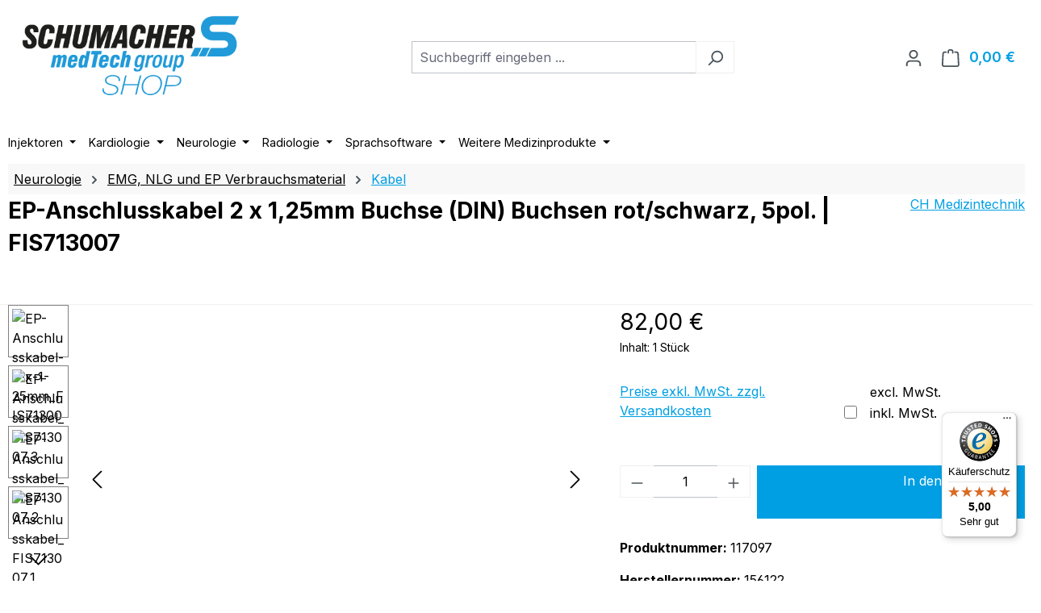

--- FILE ---
content_type: text/html; charset=UTF-8
request_url: https://shop.schumacher-med.de/neurologie/emg-und-ep-verbrauchsmaterial/kabel/117/ep-anschlusskabel-2-x-1-25mm-buchse-din-buchsen-rot/schwarz-5pol.-fis713007
body_size: 30592
content:
<!DOCTYPE html>
<html lang="de-DE"
      itemscope="itemscope"
      itemtype="https://schema.org/WebPage">


        
                            
    <head>
                                    <meta charset="utf-8">
            
                            <meta name="viewport"
                      content="width=device-width, initial-scale=1, shrink-to-fit=no">
            
                            <meta name="author"
                      content="">
                <meta name="robots"
                      content="index,follow">
                <meta name="revisit-after"
                      content="15 days">
                <meta name="keywords"
                      content="">
                <meta name="description"
                      content="EP-Anschlusskabel 2 x 1,25mm Buchse (DIN)">
            
                <meta property="og:type"
          content="product"/>
    <meta property="og:site_name"
          content="Schumacher medTech group Shop"/>
    <meta property="og:url"
          content="https://shop.schumacher-med.de/neurologie/emg-und-ep-verbrauchsmaterial/kabel/117/ep-anschlusskabel-2-x-1-25mm-buchse-din-buchsen-rot/schwarz-5pol.-fis713007"/>
    <meta property="og:title"
          content="EP-Anschlusskabel 2 x 1,25mm Buchse (DIN) Buchsen rot/schwarz, 5pol. | FIS713007 | 117097"/>

    <meta property="og:description"
          content="EP-Anschlusskabel 2 x 1,25mm Buchse (DIN)"/>
    <meta property="og:image"
          content="https://shop.schumacher-med.de/media/3e/bd/bf/1698332226/ep-anschlusskabel-2-x-1-25mm_fis713007.jpg?ts=1711363954"/>

            <meta property="product:brand"
              content="CH Medizintechnik"/>
    
                                                <meta property="product:price:amount"
              content="82"/>
    
    <meta property="product:price:currency"
          content="EUR"/>
    <meta property="product:product_link"
          content="https://shop.schumacher-med.de/neurologie/emg-und-ep-verbrauchsmaterial/kabel/117/ep-anschlusskabel-2-x-1-25mm-buchse-din-buchsen-rot/schwarz-5pol.-fis713007"/>

    <meta name="twitter:card"
          content="product"/>
    <meta name="twitter:site"
          content="Schumacher medTech group Shop"/>
    <meta name="twitter:title"
          content="EP-Anschlusskabel 2 x 1,25mm Buchse (DIN) Buchsen rot/schwarz, 5pol. | FIS713007 | 117097"/>
    <meta name="twitter:description"
          content="EP-Anschlusskabel 2 x 1,25mm Buchse (DIN)"/>
    <meta name="twitter:image"
          content="https://shop.schumacher-med.de/media/3e/bd/bf/1698332226/ep-anschlusskabel-2-x-1-25mm_fis713007.jpg?ts=1711363954"/>

                            <meta itemprop="copyrightHolder"
                      content="Schumacher medTech group Shop">
                <meta itemprop="copyrightYear"
                      content="">
                <meta itemprop="isFamilyFriendly"
                      content="false">
                <meta itemprop="image"
                      content="https://shop.schumacher-med.de/media/7e/58/e5/1700768115/Schumacher-medTech-group-Shop-Logo-SW-retina-01.png?ts=1711886258">
            
                                            <meta name="theme-color"
                      content="#fff">
                            
                                                
                    <link rel="icon" href="https://shop.schumacher-med.de/media/bb/af/80/1700768363/Schumacher-medTech-GmbH-Medizintechnik-shop-favicon-16x16.ico?ts=1700768363">
        
                                <link rel="apple-touch-icon"
                  href="https://shop.schumacher-med.de/media/8d/26/94/1700768382/Schumacher-medTech-GmbH-Medizintechnik-shop-icon-Apple.png?ts=1700768382">
                    
            
    
    <link rel="canonical" href="https://shop.schumacher-med.de/neurologie/emg-und-ep-verbrauchsmaterial/kabel/117/ep-anschlusskabel-2-x-1-25mm-buchse-din-buchsen-rot/schwarz-5pol.-fis713007">

                    <title itemprop="name">
                    EP-Anschlusskabel 2 x 1,25mm Buchse (DIN) Buchsen rot/schwarz, 5pol. | FIS713007 | 117097            </title>
        
                                                                        <link rel="stylesheet"
                      href="https://shop.schumacher-med.de/theme/a6aa81d7bcccf07f706308767bf7eec9/css/all.css?1764875184">
                                    
                    
    <script>
        window.features = JSON.parse('\u007B\u0022V6_5_0_0\u0022\u003Atrue,\u0022v6.5.0.0\u0022\u003Atrue,\u0022V6_6_0_0\u0022\u003Atrue,\u0022v6.6.0.0\u0022\u003Atrue,\u0022V6_7_0_0\u0022\u003Atrue,\u0022v6.7.0.0\u0022\u003Atrue,\u0022V6_8_0_0\u0022\u003Afalse,\u0022v6.8.0.0\u0022\u003Afalse,\u0022DISABLE_VUE_COMPAT\u0022\u003Atrue,\u0022disable.vue.compat\u0022\u003Atrue,\u0022ACCESSIBILITY_TWEAKS\u0022\u003Atrue,\u0022accessibility.tweaks\u0022\u003Atrue,\u0022TELEMETRY_METRICS\u0022\u003Afalse,\u0022telemetry.metrics\u0022\u003Afalse,\u0022FLOW_EXECUTION_AFTER_BUSINESS_PROCESS\u0022\u003Afalse,\u0022flow.execution.after.business.process\u0022\u003Afalse,\u0022PERFORMANCE_TWEAKS\u0022\u003Afalse,\u0022performance.tweaks\u0022\u003Afalse,\u0022CACHE_CONTEXT_HASH_RULES_OPTIMIZATION\u0022\u003Afalse,\u0022cache.context.hash.rules.optimization\u0022\u003Afalse,\u0022CACHE_REWORK\u0022\u003Afalse,\u0022cache.rework\u0022\u003Afalse,\u0022DEFERRED_CART_ERRORS\u0022\u003Afalse,\u0022deferred.cart.errors\u0022\u003Afalse,\u0022PRODUCT_ANALYTICS\u0022\u003Afalse,\u0022product.analytics\u0022\u003Afalse,\u0022REPEATED_PAYMENT_FINALIZE\u0022\u003Afalse,\u0022repeated.payment.finalize\u0022\u003Afalse,\u0022METEOR_TEXT_EDITOR\u0022\u003Afalse,\u0022meteor.text.editor\u0022\u003Afalse\u007D');
    </script>
        
                                                
                        

                
                            
            
                
                                    <script>
                    window.useDefaultCookieConsent = true;
                </script>
                    
                                            <script>
                window.activeNavigationId = '018b6c7a3ff9704fb860c84f2b808cc9';
                window.activeRoute = 'frontend.detail.page';
                window.activeRouteParameters = '\u007B\u0022_httpCache\u0022\u003Atrue,\u0022productId\u0022\u003A\u0022018b6c7a661e71c381f04d2db627aabc\u0022\u007D';
                window.router = {
                    'frontend.cart.offcanvas': '/checkout/offcanvas',
                    'frontend.cookie.offcanvas': '/cookie/offcanvas',
                    'frontend.cookie.groups': '/cookie/groups',
                    'frontend.checkout.finish.page': '/checkout/finish',
                    'frontend.checkout.info': '/widgets/checkout/info',
                    'frontend.menu.offcanvas': '/widgets/menu/offcanvas',
                    'frontend.cms.page': '/widgets/cms',
                    'frontend.cms.navigation.page': '/widgets/cms/navigation',
                    'frontend.country.country-data': '/country/country-state-data',
                    'frontend.app-system.generate-token': '/app-system/Placeholder/generate-token',
                    'frontend.gateway.context': '/gateway/context',
                    'frontend.cookie.consent.offcanvas': '/cookie/consent-offcanvas',
                    'frontend.account.login.page': '/account/login',
                    };
                window.salesChannelId = '018b6c7a4f1e71d3ad4538026e445d8b';
            </script>
        
    
                                <script>
                
                window.breakpoints = JSON.parse('\u007B\u0022xs\u0022\u003A0,\u0022sm\u0022\u003A576,\u0022md\u0022\u003A768,\u0022lg\u0022\u003A992,\u0022xl\u0022\u003A1200,\u0022xxl\u0022\u003A1400\u007D');
            </script>
        
        
                        
                            
    <script>
        window.validationMessages = JSON.parse('\u007B\u0022required\u0022\u003A\u0022Die\u0020Eingabe\u0020darf\u0020nicht\u0020leer\u0020sein.\u0022,\u0022email\u0022\u003A\u0022Ung\\u00fcltige\u0020E\u002DMail\u002DAdresse.\u0020Die\u0020E\u002DMail\u0020ben\\u00f6tigt\u0020das\u0020Format\u0020\\\u0022nutzer\u0040beispiel.de\\\u0022.\u0022,\u0022confirmation\u0022\u003A\u0022Ihre\u0020Eingaben\u0020sind\u0020nicht\u0020identisch.\u0022,\u0022minLength\u0022\u003A\u0022Die\u0020Eingabe\u0020ist\u0020zu\u0020kurz.\u0022,\u0022grecaptcha\u0022\u003A\u0022Bitte\u0020akzeptieren\u0020Sie\u0020die\u0020technisch\u0020erforderlichen\u0020Cookies,\u0020um\u0020die\u0020reCAPTCHA\u002D\\u00dcberpr\\u00fcfung\u0020zu\u0020erm\\u00f6glichen.\u0022\u007D');
    </script>


    
    <script>
        window.validationMessages = Object.assign(window.validationMessages || {}, {"acris_phone":"Bitte eine g\u00fcltige Telefonnummer eingeben.","acris_number":"Bitte eine g\u00fcltige Zahl eingeben.","acris_number_min":"Der Wert ist zu klein.","acris_number_max":"Der Wert ist zu gro\u00df.","acris_number_type":"Bitte eine ganze Zahl eingeben.","acris_min_chars":"Der eingegebene Text ist zu kurz.","acris_max_chars":"Der eingegebene Text ist zu lang.","acris_multi_select_required":"Bitte w\u00e4hle mindestens eine Option.","acris_checkbox_required":"Bitte dieses K\u00e4stchen ankreuzen.","acris_select_required":"Bitte w\u00e4hle eine Option.","acris_date":"Bitte ein g\u00fcltiges Datum w\u00e4hlen."});
    </script>
        
                                                            <script>
                        window.themeJsPublicPath = 'https://shop.schumacher-med.de/theme/a6aa81d7bcccf07f706308767bf7eec9/js/';
                    </script>
                                            <script type="text/javascript" src="https://shop.schumacher-med.de/theme/a6aa81d7bcccf07f706308767bf7eec9/js/storefront/storefront.js?1764875185" defer></script>
                                            <script type="text/javascript" src="https://shop.schumacher-med.de/theme/a6aa81d7bcccf07f706308767bf7eec9/js/swag-pay-pal/swag-pay-pal.js?1764875185" defer></script>
                                            <script type="text/javascript" src="https://shop.schumacher-med.de/theme/a6aa81d7bcccf07f706308767bf7eec9/js/scha1-additional-product-tabs/scha1-additional-product-tabs.js?1764875185" defer></script>
                                            <script type="text/javascript" src="https://shop.schumacher-med.de/theme/a6aa81d7bcccf07f706308767bf7eec9/js/dne-custom-css-js/dne-custom-css-js.js?1764875185" defer></script>
                                            <script type="text/javascript" src="https://shop.schumacher-med.de/theme/a6aa81d7bcccf07f706308767bf7eec9/js/swp-price-on-request-six/swp-price-on-request-six.js?1764875185" defer></script>
                                            <script type="text/javascript" src="https://shop.schumacher-med.de/theme/a6aa81d7bcccf07f706308767bf7eec9/js/cbax-modul-manufacturers/cbax-modul-manufacturers.js?1764875185" defer></script>
                                            <script type="text/javascript" src="https://shop.schumacher-med.de/theme/a6aa81d7bcccf07f706308767bf7eec9/js/acris-cms-c-s/acris-cms-c-s.js?1764875185" defer></script>
                                            <script type="text/javascript" src="https://shop.schumacher-med.de/theme/a6aa81d7bcccf07f706308767bf7eec9/js/acris-tax-switch-c-s/acris-tax-switch-c-s.js?1764875185" defer></script>
                                            <script type="text/javascript" src="https://shop.schumacher-med.de/theme/a6aa81d7bcccf07f706308767bf7eec9/js/cbax-modul-analytics/cbax-modul-analytics.js?1764875185" defer></script>
                                                        

    
        </head>

        
                
        <body class="    is-ctl-product is-act-index is-active-route-frontend-detail-page
                ">

            
                
    
    
            <div id="page-top" class="skip-to-content bg-primary-subtle text-primary-emphasis overflow-hidden" tabindex="-1">
            <div class="container skip-to-content-container d-flex justify-content-center visually-hidden-focusable">
                                                                                        <a href="#content-main" class="skip-to-content-link d-inline-flex text-decoration-underline m-1 p-2 fw-bold gap-2">
                                Zum Hauptinhalt springen
                            </a>
                                            
                                                                        <a href="#header-main-search-input" class="skip-to-content-link d-inline-flex text-decoration-underline m-1 p-2 fw-bold gap-2 d-none d-sm-block">
                                Zur Suche springen
                            </a>
                                            
                                                                        <a href="#main-navigation-menu" class="skip-to-content-link d-inline-flex text-decoration-underline m-1 p-2 fw-bold gap-2 d-none d-lg-block">
                                Zur Hauptnavigation springen
                            </a>
                                                                        </div>
        </div>
        
                        <noscript class="noscript-main">
                
    <div role="alert"
         aria-live="polite"
         class="alert alert-info d-flex align-items-center">

                                                                        
                                                    <span class="icon icon-info" aria-hidden="true">
                                        <svg xmlns="http://www.w3.org/2000/svg" xmlns:xlink="http://www.w3.org/1999/xlink" width="24" height="24" viewBox="0 0 24 24"><defs><path d="M12 7c.5523 0 1 .4477 1 1s-.4477 1-1 1-1-.4477-1-1 .4477-1 1-1zm1 9c0 .5523-.4477 1-1 1s-1-.4477-1-1v-5c0-.5523.4477-1 1-1s1 .4477 1 1v5zm11-4c0 6.6274-5.3726 12-12 12S0 18.6274 0 12 5.3726 0 12 0s12 5.3726 12 12zM12 2C6.4772 2 2 6.4772 2 12s4.4772 10 10 10 10-4.4772 10-10S17.5228 2 12 2z" id="icons-default-info" /></defs><use xlink:href="#icons-default-info" fill="#758CA3" fill-rule="evenodd" /></svg>
                    </span>                                                    
                                    
                    <div class="alert-content-container">
                                                    
                                                            Um unseren Shop in vollem Umfang nutzen zu können, empfehlen wir Ihnen Javascript in Ihrem Browser zu aktivieren.
                                    
                                                                </div>
            </div>
            </noscript>
        
                                
    
        <header class="header-main">
                            <div class="container">
                                    <div class="top-bar d-none d-lg-block">
        
                        </div>
    
            <div class="row align-items-center header-row">
                            <div class="col-12 col-lg-auto header-logo-col pb-sm-2 my-3 m-lg-0">
                        <div class="header-logo-main text-center">
                    <a class="header-logo-main-link"
               href="/"
               title="Zur Startseite gehen">
                                    <picture class="header-logo-picture d-block m-auto">
                                                                            
                                                                            
                                                                                    <img src="https://shop.schumacher-med.de/media/7e/58/e5/1700768115/Schumacher-medTech-group-Shop-Logo-SW-retina-01.png?ts=1711886258"
                                     alt="Zur Startseite gehen"
                                     class="img-fluid header-logo-main-img">
                                                                        </picture>
                            </a>
            </div>
                </div>
            
                            <div class="col-12 order-2 col-sm order-sm-1 header-search-col">
                    <div class="row">
                        <div class="col-sm-auto d-none d-sm-block d-lg-none">
                                                            <div class="nav-main-toggle">
                                                                            <button
                                            class="btn nav-main-toggle-btn header-actions-btn"
                                            type="button"
                                            data-off-canvas-menu="true"
                                            aria-label="Menü"
                                        >
                                                                                            <span class="icon icon-stack" aria-hidden="true">
                                        <svg xmlns="http://www.w3.org/2000/svg" xmlns:xlink="http://www.w3.org/1999/xlink" width="24" height="24" viewBox="0 0 24 24"><defs><path d="M3 13c-.5523 0-1-.4477-1-1s.4477-1 1-1h18c.5523 0 1 .4477 1 1s-.4477 1-1 1H3zm0-7c-.5523 0-1-.4477-1-1s.4477-1 1-1h18c.5523 0 1 .4477 1 1s-.4477 1-1 1H3zm0 14c-.5523 0-1-.4477-1-1s.4477-1 1-1h18c.5523 0 1 .4477 1 1s-.4477 1-1 1H3z" id="icons-default-stack" /></defs><use xlink:href="#icons-default-stack" fill="#758CA3" fill-rule="evenodd" /></svg>
                    </span>                                                                                    </button>
                                                                    </div>
                                                    </div>
                        <div class="col">
                            
    <div class="collapse"
         id="searchCollapse">
        <div class="header-search my-2 m-sm-auto">
                            <form action="/search"
                      method="get"
                      data-search-widget="true"
                      data-search-widget-options="{&quot;searchWidgetMinChars&quot;:2}"
                      data-url="/suggest?search="
                      class="header-search-form js-search-form">
                                            <div class="input-group">
                                                            <input
                                    type="search"
                                    id="header-main-search-input"
                                    name="search"
                                    class="form-control header-search-input"
                                    autocomplete="off"
                                    autocapitalize="off"
                                    placeholder="Suchbegriff eingeben ..."
                                    aria-label="Suchbegriff eingeben ..."
                                    role="combobox"
                                    aria-autocomplete="list"
                                    aria-controls="search-suggest-listbox"
                                    aria-expanded="false"
                                    aria-describedby="search-suggest-result-info"
                                    value="">
                            
                                                            <button type="submit"
                                        class="btn header-search-btn"
                                        aria-label="Suchen">
                                    <span class="header-search-icon">
                                        <span class="icon icon-search" aria-hidden="true">
                                        <svg xmlns="http://www.w3.org/2000/svg" xmlns:xlink="http://www.w3.org/1999/xlink" width="24" height="24" viewBox="0 0 24 24"><defs><path d="M10.0944 16.3199 4.707 21.707c-.3905.3905-1.0237.3905-1.4142 0-.3905-.3905-.3905-1.0237 0-1.4142L8.68 14.9056C7.6271 13.551 7 11.8487 7 10c0-4.4183 3.5817-8 8-8s8 3.5817 8 8-3.5817 8-8 8c-1.8487 0-3.551-.627-4.9056-1.6801zM15 16c3.3137 0 6-2.6863 6-6s-2.6863-6-6-6-6 2.6863-6 6 2.6863 6 6 6z" id="icons-default-search" /></defs><use xlink:href="#icons-default-search" fill="#758CA3" fill-rule="evenodd" /></svg>
                    </span>                                    </span>
                                </button>
                            
                                                            <button class="btn header-close-btn js-search-close-btn d-none"
                                        type="button"
                                        aria-label="Die Dropdown-Suche schließen">
                                    <span class="header-close-icon">
                                        <span class="icon icon-x" aria-hidden="true">
                                        <svg xmlns="http://www.w3.org/2000/svg" xmlns:xlink="http://www.w3.org/1999/xlink" width="24" height="24" viewBox="0 0 24 24"><defs><path d="m10.5858 12-7.293-7.2929c-.3904-.3905-.3904-1.0237 0-1.4142.3906-.3905 1.0238-.3905 1.4143 0L12 10.5858l7.2929-7.293c.3905-.3904 1.0237-.3904 1.4142 0 .3905.3906.3905 1.0238 0 1.4143L13.4142 12l7.293 7.2929c.3904.3905.3904 1.0237 0 1.4142-.3906.3905-1.0238.3905-1.4143 0L12 13.4142l-7.2929 7.293c-.3905.3904-1.0237.3904-1.4142 0-.3905-.3906-.3905-1.0238 0-1.4143L10.5858 12z" id="icons-default-x" /></defs><use xlink:href="#icons-default-x" fill="#758CA3" fill-rule="evenodd" /></svg>
                    </span>                                    </span>
                                </button>
                                                    </div>
                                    </form>
                    </div>
    </div>
                        </div>
                    </div>
                </div>
            
                            <div class="col-12 order-1 col-sm-auto order-sm-2 header-actions-col">
                    <div class="row g-0">
                                                    <div class="col d-sm-none">
                                <div class="menu-button">
                                                                            <button
                                            class="btn nav-main-toggle-btn header-actions-btn"
                                            type="button"
                                            data-off-canvas-menu="true"
                                            aria-label="Menü"
                                        >
                                                                                            <span class="icon icon-stack" aria-hidden="true">
                                        <svg xmlns="http://www.w3.org/2000/svg" xmlns:xlink="http://www.w3.org/1999/xlink" width="24" height="24" viewBox="0 0 24 24"><use xlink:href="#icons-default-stack" fill="#758CA3" fill-rule="evenodd" /></svg>
                    </span>                                                                                    </button>
                                                                    </div>
                            </div>
                        
                                                    <div class="col-auto d-sm-none">
                                <div class="search-toggle">
                                    <button class="btn header-actions-btn search-toggle-btn js-search-toggle-btn collapsed"
                                            type="button"
                                            data-bs-toggle="collapse"
                                            data-bs-target="#searchCollapse"
                                            aria-expanded="false"
                                            aria-controls="searchCollapse"
                                            aria-label="Suchen">
                                        <span class="icon icon-search" aria-hidden="true">
                                        <svg xmlns="http://www.w3.org/2000/svg" xmlns:xlink="http://www.w3.org/1999/xlink" width="24" height="24" viewBox="0 0 24 24"><use xlink:href="#icons-default-search" fill="#758CA3" fill-rule="evenodd" /></svg>
                    </span>                                    </button>
                                </div>
                            </div>
                        
                        
                                                    <div class="col-auto">
                                <div class="account-menu">
                                        <div class="dropdown">
                    <button class="btn account-menu-btn header-actions-btn"
                    type="button"
                    id="accountWidget"
                    data-account-menu="true"
                    data-bs-toggle="dropdown"
                    aria-haspopup="true"
                    aria-expanded="false"
                    aria-label="Ihr Konto"
                    title="Ihr Konto">
                <span class="icon icon-avatar" aria-hidden="true">
                                        <svg xmlns="http://www.w3.org/2000/svg" xmlns:xlink="http://www.w3.org/1999/xlink" width="24" height="24" viewBox="0 0 24 24"><defs><path d="M12 3C9.7909 3 8 4.7909 8 7c0 2.2091 1.7909 4 4 4 2.2091 0 4-1.7909 4-4 0-2.2091-1.7909-4-4-4zm0-2c3.3137 0 6 2.6863 6 6s-2.6863 6-6 6-6-2.6863-6-6 2.6863-6 6-6zM4 22.099c0 .5523-.4477 1-1 1s-1-.4477-1-1V20c0-2.7614 2.2386-5 5-5h10.0007c2.7614 0 5 2.2386 5 5v2.099c0 .5523-.4477 1-1 1s-1-.4477-1-1V20c0-1.6569-1.3431-3-3-3H7c-1.6569 0-3 1.3431-3 3v2.099z" id="icons-default-avatar" /></defs><use xlink:href="#icons-default-avatar" fill="#758CA3" fill-rule="evenodd" /></svg>
                    </span>            </button>
        
                    <div class="dropdown-menu dropdown-menu-end account-menu-dropdown js-account-menu-dropdown"
                 aria-labelledby="accountWidget">
                

        
            <div class="offcanvas-header">
                            <button class="btn btn-secondary offcanvas-close js-offcanvas-close">
                                            <span class="icon icon-x icon-sm" aria-hidden="true">
                                        <svg xmlns="http://www.w3.org/2000/svg" xmlns:xlink="http://www.w3.org/1999/xlink" width="24" height="24" viewBox="0 0 24 24"><use xlink:href="#icons-default-x" fill="#758CA3" fill-rule="evenodd" /></svg>
                    </span>                    
                                            Menü schließen
                                    </button>
                    </div>
    
            <div class="offcanvas-body">
                <div class="account-menu">
                                    <div class="dropdown-header account-menu-header">
                    Ihr Konto
                </div>
                    
                                    <div class="account-menu-login">
                                            <a href="/account/login"
                           title="Anmelden"
                           class="btn btn-primary account-menu-login-button">
                            Anmelden
                        </a>
                    
                                            <div class="account-menu-register">
                            oder
                            <a href="/account/login"
                               title="Registrieren">
                                registrieren
                            </a>
                        </div>
                                    </div>
                    
                    <div class="account-menu-links">
                    <div class="header-account-menu">
        <div class="card account-menu-inner">
                                        
                                                <nav class="list-group list-group-flush account-aside-list-group">
                                                                                    <a href="/account"
                                   title="Übersicht"
                                   class="list-group-item list-group-item-action account-aside-item"
                                   >
                                    Übersicht
                                </a>
                            
                                                            <a href="/account/profile"
                                   title="Persönliches Profil"
                                   class="list-group-item list-group-item-action account-aside-item"
                                   >
                                    Persönliches Profil
                                </a>
                            
                                                                                                                            <a href="/account/address"
                                   title="Adressen"
                                   class="list-group-item list-group-item-action account-aside-item"
                                   >
                                    Adressen
                                </a>
                            
                                                            <a href="/account/order"
                                   title="Bestellungen"
                                   class="list-group-item list-group-item-action account-aside-item"
                                   >
                                    Bestellungen
                                </a>
                                                                        </nav>
                            
                                                </div>
    </div>
            </div>
            </div>
        </div>
                </div>
            </div>
                                </div>
                            </div>
                        
                                                    <div class="col-auto">
                                <div
                                    class="header-cart"
                                    data-off-canvas-cart="true"
                                >
                                    <a
                                        class="btn header-cart-btn header-actions-btn"
                                        href="/checkout/cart"
                                        data-cart-widget="true"
                                        title="Warenkorb"
                                        aria-labelledby="cart-widget-aria-label"
                                        aria-haspopup="true"
                                    >
                                            <span class="header-cart-icon">
        <span class="icon icon-bag" aria-hidden="true">
                                        <svg xmlns="http://www.w3.org/2000/svg" xmlns:xlink="http://www.w3.org/1999/xlink" width="24" height="24" viewBox="0 0 24 24"><defs><path d="M5.892 3c.5523 0 1 .4477 1 1s-.4477 1-1 1H3.7895a1 1 0 0 0-.9986.9475l-.7895 15c-.029.5515.3946 1.0221.9987 1.0525h17.8102c.5523 0 1-.4477.9986-1.0525l-.7895-15A1 1 0 0 0 20.0208 5H17.892c-.5523 0-1-.4477-1-1s.4477-1 1-1h2.1288c1.5956 0 2.912 1.249 2.9959 2.8423l.7894 15c.0035.0788.0035.0788.0042.1577 0 1.6569-1.3432 3-3 3H3c-.079-.0007-.079-.0007-.1577-.0041-1.6546-.0871-2.9253-1.499-2.8382-3.1536l.7895-15C.8775 4.249 2.1939 3 3.7895 3H5.892zm4 2c0 .5523-.4477 1-1 1s-1-.4477-1-1V3c0-1.6569 1.3432-3 3-3h2c1.6569 0 3 1.3431 3 3v2c0 .5523-.4477 1-1 1s-1-.4477-1-1V3c0-.5523-.4477-1-1-1h-2c-.5523 0-1 .4477-1 1v2z" id="icons-default-bag" /></defs><use xlink:href="#icons-default-bag" fill="#758CA3" fill-rule="evenodd" /></svg>
                    </span>    </span>
        <span class="header-cart-total d-none d-sm-inline-block ms-sm-2">
        0,00 €
    </span>

        <span
        class="visually-hidden"
        id="cart-widget-aria-label"
    >
        Warenkorb enthält 0 Positionen. Der Gesamtwert beträgt 0,00 €.
    </span>
                                    </a>
                                </div>
                            </div>
                                            </div>
                </div>
                    </div>
                    </div>
                    </header>
    
            <div class="nav-main">
                                <div class="container">
        
                    <nav class="navbar navbar-expand-lg main-navigation-menu"
                 id="main-navigation-menu"
                 itemscope="itemscope"
                 itemtype="https://schema.org/SiteNavigationElement"
                 data-navbar="true"
                 data-navbar-options="{&quot;pathIdList&quot;:[&quot;018b6c7a39a871a7959ad57a41c8e113&quot;,&quot;018b6c7a3ce67252b43ffe4581567ae0&quot;]}"
                 aria-label="Hauptnavigation"
            >
                <div class="collapse navbar-collapse" id="main_nav">
                    <ul class="navbar-nav main-navigation-menu-list flex-wrap">
                        
                        	
                                                                                                                                                                                                                    
                                                                                                            <li class="nav-item nav-item-018b6c7a39a773edb2021ae3f4196966 dropdown position-static">
                                                                                            <a class="nav-link nav-item-018b6c7a39a773edb2021ae3f4196966-link root main-navigation-link p-2 dropdown-toggle"
                                                   href="https://shop.schumacher-med.de/Injektoren/"
                                                   data-bs-toggle="dropdown"                                                                                                      itemprop="url"
                                                   title="Injektoren"
                                                >
                                                                                                            <span itemprop="name" class="main-navigation-link-text">Injektoren</span>
                                                                                                    </a>
                                            
                                                                                                                                                <div class="dropdown-menu w-100 p-4">
                                                                
    			        <div class="row">
                            <div class="col">
                    <div class="navigation-flyout-category-link">
                                                                                    <a href="https://shop.schumacher-med.de/Injektoren/"
                                   itemprop="url"
                                   title="Injektoren">
                                                                            Zur Kategorie Injektoren
                                                                    </a>
                                                                        </div>
                </div>
            
                            <div class="col-auto">
                    <button class="navigation-flyout-close js-close-flyout-menu btn-close" aria-label="Menü schließen">
                                                                                                                            </button>
                </div>
                    </div>
    
	
            <div class="row navigation-flyout-content">
                            <div class="col-8 col-xl-9">
                    <div class="">
                                                    
	
                	
    <div class="row navigation-flyout-categories is-level-0">
		                                                			                        						                        			
					
						
            				<div class="col-2 navigation-flyout-col">
                                            							<a class="nav-item nav-item-018b6c7a39ae730a8a40151feeb67283 nav-link nav-item-018b6c7a39ae730a8a40151feeb67283-link navigation-flyout-link is-level-0 levels-l3"
                               href="https://shop.schumacher-med.de/Injektoren/Angiographie/"
                               itemprop="url"
                                                              title="Angiographie">
                                <span itemprop="name">Angiographie</span>
                            </a>
												                                                        
                                            
                    																					
	
    	
    <div class="navigation-flyout-categories is-level-1">
		                			                        						                        			
					
						
            				<div class="navigation-flyout-col">
                                            							<a class="nav-item nav-item-018b6c7a3cf370fa9c0a6604c9fe926a nav-link nav-item-018b6c7a3cf370fa9c0a6604c9fe926a-link navigation-flyout-link is-level-1 levels-l3"
                               href="https://shop.schumacher-med.de/Injektoren/Angiographie/Injektoren-fuer-Angiographie/"
                               itemprop="url"
                                                              title="Injektoren für Angiographie">
                                <span itemprop="name">Injektoren für Angiographie</span>
                            </a>
												                    
                    																			                                    </div>
                    			                        						                        			
					
						
            				<div class="navigation-flyout-col">
                                            							<a class="nav-item nav-item-018e753cadf07179bd11313e58942b88 nav-link nav-item-018e753cadf07179bd11313e58942b88-link navigation-flyout-link is-level-1 levels-l3"
                               href="https://shop.schumacher-med.de/injektoren/angiographie/spritzen-angiographie/"
                               itemprop="url"
                                                              title="Spritzen Angiographie">
                                <span itemprop="name">Spritzen Angiographie</span>
                            </a>
												                    
                    																			                                    </div>
                    			                        						                        			
					
						
            				<div class="navigation-flyout-col">
                                            							<a class="nav-item nav-item-018b6c7a3cf4738a80dcfecf304c356c nav-link nav-item-018b6c7a3cf4738a80dcfecf304c356c-link navigation-flyout-link is-level-1 levels-l3"
                               href="https://shop.schumacher-med.de/Injektoren/Angiographie/Zubehoer-fuer-Angio-Injektoren/"
                               itemprop="url"
                                                              title="Zubehör für Angio Injektoren ">
                                <span itemprop="name">Zubehör für Angio Injektoren </span>
                            </a>
												                    
                    																			                                    </div>
                    		                        </div>
													                                    </div>
                    			                        						                        			
					
						
            				<div class="col-2 navigation-flyout-col">
                                            							<a class="nav-item nav-item-018b6c7a39ae730a8a40151ff357a07c nav-link nav-item-018b6c7a39ae730a8a40151ff357a07c-link navigation-flyout-link is-level-0 levels-l3"
                               href="https://shop.schumacher-med.de/Injektoren/CT/"
                               itemprop="url"
                                                              title="CT">
                                <span itemprop="name">CT</span>
                            </a>
												                                                        
                                            
                    																					
	
    	
    <div class="navigation-flyout-categories is-level-1">
		                			                        						                        			
					
						
            				<div class="navigation-flyout-col">
                                            							<a class="nav-item nav-item-018b6c7a39b073a6b9633fb783ffc0b4 nav-link nav-item-018b6c7a39b073a6b9633fb783ffc0b4-link navigation-flyout-link is-level-1 levels-l3"
                               href="https://shop.schumacher-med.de/Injektoren/CT/Injektoren-fuer-CT/"
                               itemprop="url"
                                                              title="Injektoren für CT">
                                <span itemprop="name">Injektoren für CT</span>
                            </a>
												                    
                    																			                                    </div>
                    			                        						                        			
					
						
            				<div class="navigation-flyout-col">
                                            							<a class="nav-item nav-item-018e753cab4c70218ce7ab186d49ae14 nav-link nav-item-018e753cab4c70218ce7ab186d49ae14-link navigation-flyout-link is-level-1 levels-l3"
                               href="https://shop.schumacher-med.de/injektoren/ct/spritzen-ct/"
                               itemprop="url"
                                                              title="Spritzen CT">
                                <span itemprop="name">Spritzen CT</span>
                            </a>
												                    
                    																			                                    </div>
                    			                        						                        			
					
						
            				<div class="navigation-flyout-col">
                                            							<a class="nav-item nav-item-018b6c7a39b073a6b9633fb788eb47e7 nav-link nav-item-018b6c7a39b073a6b9633fb788eb47e7-link navigation-flyout-link is-level-1 levels-l3"
                               href="https://shop.schumacher-med.de/Injektoren/CT/Zubehoer-fuer-CT-Injektoren/"
                               itemprop="url"
                                                              title="Zubehör für CT Injektoren">
                                <span itemprop="name">Zubehör für CT Injektoren</span>
                            </a>
												                    
                    																			                                    </div>
                    		                        </div>
													                                    </div>
                    			                        						                        			
					
						
            				<div class="col-2 navigation-flyout-col">
                                            							<a class="nav-item nav-item-018b6c7a39af70d492e0b6bfdd1957cf nav-link nav-item-018b6c7a39af70d492e0b6bfdd1957cf-link navigation-flyout-link is-level-0 levels-l3"
                               href="https://shop.schumacher-med.de/Injektoren/MRT/"
                               itemprop="url"
                                                              title="MRT">
                                <span itemprop="name">MRT</span>
                            </a>
												                                                        
                                            
                    																					
	
    	
    <div class="navigation-flyout-categories is-level-1">
		                			                        						                        			
					
						
            				<div class="navigation-flyout-col">
                                            							<a class="nav-item nav-item-018b6c7a3cf2706b9fbaae731a4fc6d3 nav-link nav-item-018b6c7a3cf2706b9fbaae731a4fc6d3-link navigation-flyout-link is-level-1 levels-l3"
                               href="https://shop.schumacher-med.de/Injektoren/MRT/Injektoren-fuer-MRT/"
                               itemprop="url"
                                                              title="Injektoren für MRT">
                                <span itemprop="name">Injektoren für MRT</span>
                            </a>
												                    
                    																			                                    </div>
                    			                        						                        			
					
						
            				<div class="navigation-flyout-col">
                                            							<a class="nav-item nav-item-018e753cadef7350b908664c45261f93 nav-link nav-item-018e753cadef7350b908664c45261f93-link navigation-flyout-link is-level-1 levels-l3"
                               href="https://shop.schumacher-med.de/injektoren/mrt/spritzen-mrt/"
                               itemprop="url"
                                                              title="Spritzen MRT">
                                <span itemprop="name">Spritzen MRT</span>
                            </a>
												                    
                    																			                                    </div>
                    			                        						                        			
					
						
            				<div class="navigation-flyout-col">
                                            							<a class="nav-item nav-item-018b6c7a3cf2706b9fbaae731f25d2aa nav-link nav-item-018b6c7a3cf2706b9fbaae731f25d2aa-link navigation-flyout-link is-level-1 levels-l3"
                               href="https://shop.schumacher-med.de/Injektoren/MRT/Zubehoer-fuer-MRT/"
                               itemprop="url"
                                                              title="Zubehör für MRT-Injektoren">
                                <span itemprop="name">Zubehör für MRT-Injektoren</span>
                            </a>
												                    
                    																			                                    </div>
                    		                        </div>
													                                    </div>
                    		    </div>
                                            </div>
                </div>
            
                    </div>
                                                        </div>
                                                                                                                                    </li>
                                                                                                                                                                                                                                                                
                                                                                                            <li class="nav-item nav-item-018b6c7a39a871a7959ad57a3c97dd35 dropdown position-static">
                                                                                            <a class="nav-link nav-item-018b6c7a39a871a7959ad57a3c97dd35-link root main-navigation-link p-2 dropdown-toggle"
                                                   href="https://shop.schumacher-med.de/Kardiologie/"
                                                   data-bs-toggle="dropdown"                                                                                                      itemprop="url"
                                                   title="Kardiologie"
                                                >
                                                                                                            <span itemprop="name" class="main-navigation-link-text">Kardiologie</span>
                                                                                                    </a>
                                            
                                                                                                                                                <div class="dropdown-menu w-100 p-4">
                                                                
    			        <div class="row">
                            <div class="col">
                    <div class="navigation-flyout-category-link">
                                                                                    <a href="https://shop.schumacher-med.de/Kardiologie/"
                                   itemprop="url"
                                   title="Kardiologie">
                                                                            Zur Kategorie Kardiologie
                                                                    </a>
                                                                        </div>
                </div>
            
                            <div class="col-auto">
                    <button class="navigation-flyout-close js-close-flyout-menu btn-close" aria-label="Menü schließen">
                                                                                                                            </button>
                </div>
                    </div>
    
	
            <div class="row navigation-flyout-content">
                            <div class="col-8 col-xl-9">
                    <div class="">
                                                    
	
                	
    <div class="row navigation-flyout-categories is-level-0">
		                                                			                        						                        			
					
						
            				<div class="col-2 navigation-flyout-col">
                                            							<a class="nav-item nav-item-018b6c7a3ce97159acd0019d05db72af nav-link nav-item-018b6c7a3ce97159acd0019d05db72af-link navigation-flyout-link is-level-0 levels-l3"
                               href="https://shop.schumacher-med.de/Kardiologie/EKG-Geraete/"
                               itemprop="url"
                                                              title=" EKG-Geräte">
                                <span itemprop="name"> EKG-Geräte</span>
                            </a>
												                                                        
                                            
                    																					
	
    	
    <div class="navigation-flyout-categories is-level-1">
		                			                        						                        			
					
						
            				<div class="navigation-flyout-col">
                                            							<a class="nav-item nav-item-018b6c7a400d7187aa4b1afdcd4f560f nav-link nav-item-018b6c7a400d7187aa4b1afdcd4f560f-link navigation-flyout-link is-level-1 levels-l3"
                               href="https://shop.schumacher-med.de/Kardiologie/EKG-Geraete/Ruhe-EKG/"
                               itemprop="url"
                                                              title="Ruhe EKG ">
                                <span itemprop="name">Ruhe EKG </span>
                            </a>
												                    
                    																			                                    </div>
                    			                        						                        			
					
						
            				<div class="navigation-flyout-col">
                                            							<a class="nav-item nav-item-018b6c7a400e7131925804a4f2557b29 nav-link nav-item-018b6c7a400e7131925804a4f2557b29-link navigation-flyout-link is-level-1 levels-l3"
                               href="https://shop.schumacher-med.de/Kardiologie/EKG-Geraete/Langzeit-EKG/"
                               itemprop="url"
                                                              title="Langzeit EKG">
                                <span itemprop="name">Langzeit EKG</span>
                            </a>
												                    
                    																			                                    </div>
                    			                        						                        			
					
						
            				<div class="navigation-flyout-col">
                                            							<a class="nav-item nav-item-018b6c7a400e7131925804a4f8d7d83d nav-link nav-item-018b6c7a400e7131925804a4f8d7d83d-link navigation-flyout-link is-level-1 levels-l3"
                               href="https://shop.schumacher-med.de/Kardiologie/EKG-Geraete/Sauganlagen-KISS/"
                               itemprop="url"
                                                              title="Sauganlagen KISS ">
                                <span itemprop="name">Sauganlagen KISS </span>
                            </a>
												                    
                    																			                                    </div>
                    			                        						                        			
					
						
            				<div class="navigation-flyout-col">
                                            							<a class="nav-item nav-item-018b6c7a400e7131925804a4fdecbec5 nav-link nav-item-018b6c7a400e7131925804a4fdecbec5-link navigation-flyout-link is-level-1 levels-l3"
                               href="https://shop.schumacher-med.de/Kardiologie/EKG-Geraete/Saugleitungen-KISS/"
                               itemprop="url"
                                                              title="Saugleitungen KISS">
                                <span itemprop="name">Saugleitungen KISS</span>
                            </a>
												                    
                    																			                                    </div>
                    			                        						                        			
					
						
            				<div class="navigation-flyout-col">
                                            							<a class="nav-item nav-item-018b6c7a400f708f8b9b65eb147769a2 nav-link nav-item-018b6c7a400f708f8b9b65eb147769a2-link navigation-flyout-link is-level-1 levels-l3"
                               href="https://shop.schumacher-med.de/Kardiologie/EKG-Geraete/Sauganlage-Zubehoer-KISS/"
                               itemprop="url"
                                                              title="Sauganlage Zubehör KISS">
                                <span itemprop="name">Sauganlage Zubehör KISS</span>
                            </a>
												                    
                    																			                                    </div>
                    			                        						                        			
					
						
            				<div class="navigation-flyout-col">
                                            							<a class="nav-item nav-item-018b6c7a400f708f8b9b65eb18b91ccc nav-link nav-item-018b6c7a400f708f8b9b65eb18b91ccc-link navigation-flyout-link is-level-1 levels-l3"
                               href="https://shop.schumacher-med.de/Kardiologie/EKG-Geraete/Saugleitungen-Ergoline/"
                               itemprop="url"
                                                              title="Saugleitungen Ergoline">
                                <span itemprop="name">Saugleitungen Ergoline</span>
                            </a>
												                    
                    																			                                    </div>
                    		                        </div>
													                                    </div>
                    			                        						                        			
					
						
            				<div class="col-2 navigation-flyout-col">
                                            							<a class="nav-item nav-item-018b6c7a3cea71f9ae0674758c7a75f6 nav-link nav-item-018b6c7a3cea71f9ae0674758c7a75f6-link navigation-flyout-link is-level-0 levels-l3"
                               href="https://shop.schumacher-med.de/Kardiologie/EKG-System-Zubehoer/"
                               itemprop="url"
                                                              title="EKG-System Zubehör">
                                <span itemprop="name">EKG-System Zubehör</span>
                            </a>
												                                                        
                                            
                    																					
	
    	
    <div class="navigation-flyout-categories is-level-1">
		                		                        </div>
													                                    </div>
                    			                        						                        			
					
						
            				<div class="col-2 navigation-flyout-col">
                                            							<a class="nav-item nav-item-018b6c7a3cea71f9ae06747590d2404a nav-link nav-item-018b6c7a3cea71f9ae06747590d2404a-link navigation-flyout-link is-level-0 levels-l3"
                               href="https://shop.schumacher-med.de/Kardiologie/EKG-Kabel/"
                               itemprop="url"
                                                              title="EKG Kabel">
                                <span itemprop="name">EKG Kabel</span>
                            </a>
												                                                        
                                            
                    																					
	
    	
    <div class="navigation-flyout-categories is-level-1">
		                		                        </div>
													                                    </div>
                    			                        						                        			
					
						
            				<div class="col-2 navigation-flyout-col">
                                            							<a class="nav-item nav-item-018b6c7a3cea71f9ae06747595a16525 nav-link nav-item-018b6c7a3cea71f9ae06747595a16525-link navigation-flyout-link is-level-0 levels-l3"
                               href="https://shop.schumacher-med.de/Kardiologie/EKG-Klebelektroden/"
                               itemprop="url"
                                                              title="EKG Klebelektroden">
                                <span itemprop="name">EKG Klebelektroden</span>
                            </a>
												                                                        
                                            
                    																					
	
    	
    <div class="navigation-flyout-categories is-level-1">
		                		                        </div>
													                                    </div>
                    			                        						                        			
					
						
            				<div class="col-2 navigation-flyout-col">
                                            							<a class="nav-item nav-item-018b6c7a3ceb73ef87319fe390dbd1db nav-link nav-item-018b6c7a3ceb73ef87319fe390dbd1db-link navigation-flyout-link is-level-0 levels-l3"
                               href="https://shop.schumacher-med.de/Kardiologie/EKG-FaltbaenderPapier/"
                               itemprop="url"
                                                              title="EKG Faltbänder/Papier">
                                <span itemprop="name">EKG Faltbänder/Papier</span>
                            </a>
												                                                        
                                            
                    																					
	
    	
    <div class="navigation-flyout-categories is-level-1">
		                		                        </div>
													                                    </div>
                    			                        						                        			
					
						
            				<div class="col-2 navigation-flyout-col">
                                            							<a class="nav-item nav-item-018b6c7a3ceb73ef87319fe39506ec57 nav-link nav-item-018b6c7a3ceb73ef87319fe39506ec57-link navigation-flyout-link is-level-0 levels-l3"
                               href="https://shop.schumacher-med.de/Kardiologie/Langzeitblutdruckmessung/"
                               itemprop="url"
                                                              title="Langzeitblutdruckmessung">
                                <span itemprop="name">Langzeitblutdruckmessung</span>
                            </a>
												                                                        
                                            
                    																					
	
    	
    <div class="navigation-flyout-categories is-level-1">
		                			                        						                        			
					
						
            				<div class="navigation-flyout-col">
                                            							<a class="nav-item nav-item-018b6c7a401773f0ac45a481c3c1774b nav-link nav-item-018b6c7a401773f0ac45a481c3c1774b-link navigation-flyout-link is-level-1 levels-l3"
                               href="https://shop.schumacher-med.de/Kardiologie/Langzeitblutdruckmessung/ErgoscanErgoscan-Duo/"
                               itemprop="url"
                                                              title="Ergoscan/Ergoscan Duo">
                                <span itemprop="name">Ergoscan/Ergoscan Duo</span>
                            </a>
												                    
                    																			                                    </div>
                    			                        						                        			
					
						
            				<div class="navigation-flyout-col">
                                            							<a class="nav-item nav-item-018b6c7a401773f0ac45a481c6477d01 nav-link nav-item-018b6c7a401773f0ac45a481c6477d01-link navigation-flyout-link is-level-1 levels-l3"
                               href="https://shop.schumacher-med.de/Kardiologie/Langzeitblutdruckmessung/IEM/"
                               itemprop="url"
                                                              title="IEM">
                                <span itemprop="name">IEM</span>
                            </a>
												                    
                    																			                                    </div>
                    			                        						                        			
					
						
            				<div class="navigation-flyout-col">
                                            							<a class="nav-item nav-item-018b6c7a401871c5ad4c9c2214867d1d nav-link nav-item-018b6c7a401871c5ad4c9c2214867d1d-link navigation-flyout-link is-level-1 levels-l3"
                               href="https://shop.schumacher-med.de/Kardiologie/Langzeitblutdruckmessung/Tonoport/"
                               itemprop="url"
                                                              title="Tonoport">
                                <span itemprop="name">Tonoport</span>
                            </a>
												                    
                    																			                                    </div>
                    		                        </div>
													                                    </div>
                    			                        						                        			
					
						
            				<div class="col-2 navigation-flyout-col">
                                            							<a class="nav-item nav-item-018b6c7a3cec71ac935d729a9e12e70a nav-link nav-item-018b6c7a3cec71ac935d729a9e12e70a-link navigation-flyout-link is-level-0 levels-l3"
                               href="https://shop.schumacher-med.de/Kardiologie/Blutdruckmanschetten/"
                               itemprop="url"
                                                              title="Blutdruckmanschetten">
                                <span itemprop="name">Blutdruckmanschetten</span>
                            </a>
												                                                        
                                            
                    																					
	
    	
    <div class="navigation-flyout-categories is-level-1">
		                			                        						                        			
					
						
            				<div class="navigation-flyout-col">
                                            							<a class="nav-item nav-item-018e753cb07872e89e64086a386ec1e1 nav-link nav-item-018e753cb07872e89e64086a386ec1e1-link navigation-flyout-link is-level-1 levels-l3"
                               href="https://shop.schumacher-med.de/kardiologie/blutdruckmanschetten/iem-manschetten-und-zubehoer/"
                               itemprop="url"
                                                              title="IEM Manschetten und Zubehör">
                                <span itemprop="name">IEM Manschetten und Zubehör</span>
                            </a>
												                    
                    																			                                    </div>
                    			                        						                        			
					
						
            				<div class="navigation-flyout-col">
                                            							<a class="nav-item nav-item-018b6c7a401871c5ad4c9c22107f4157 nav-link nav-item-018b6c7a401871c5ad4c9c22107f4157-link navigation-flyout-link is-level-1 levels-l3"
                               href="https://shop.schumacher-med.de/Kardiologie/Langzeitblutdruckmessung/ErgoscanErgoscan-Duo-Manschetten-und-Zubehoer/"
                               itemprop="url"
                                                              title="Ergoscan/Ergoscan Duo Manschetten und Zubehör">
                                <span itemprop="name">Ergoscan/Ergoscan Duo Manschetten und Zubehör</span>
                            </a>
												                    
                    																			                                    </div>
                    			                        						                        			
					
						
            				<div class="navigation-flyout-col">
                                            							<a class="nav-item nav-item-018b6c7a401170e3b8b2ed1997d92794 nav-link nav-item-018b6c7a401170e3b8b2ed1997d92794-link navigation-flyout-link is-level-1 levels-l3"
                               href="https://shop.schumacher-med.de/Kardiologie/Blutdruckmanschetten/GE/"
                               itemprop="url"
                                                              title="GE ">
                                <span itemprop="name">GE </span>
                            </a>
												                    
                    																			                                    </div>
                    			                        						                        			
					
						
            				<div class="navigation-flyout-col">
                                            							<a class="nav-item nav-item-018e753cb0797279a4d6b9db0f90ff9c nav-link nav-item-018e753cb0797279a4d6b9db0f90ff9c-link navigation-flyout-link is-level-1 levels-l3"
                               href="https://shop.schumacher-med.de/kardiologie/blutdruckmanschetten/nihon-koden/"
                               itemprop="url"
                                                              title="Nihon Koden">
                                <span itemprop="name">Nihon Koden</span>
                            </a>
												                    
                    																			                                    </div>
                    			                        						                        			
					
						
            				<div class="navigation-flyout-col">
                                            							<a class="nav-item nav-item-018b6c7a401170e3b8b2ed199d30b6c9 nav-link nav-item-018b6c7a401170e3b8b2ed199d30b6c9-link navigation-flyout-link is-level-1 levels-l3"
                               href="https://shop.schumacher-med.de/Kardiologie/Blutdruckmanschetten/Ergoline/"
                               itemprop="url"
                                                              title="Ergoline">
                                <span itemprop="name">Ergoline</span>
                            </a>
												                    
                    																			                                    </div>
                    		                        </div>
													                                    </div>
                    			                        						                        			
					
						
            				<div class="col-2 navigation-flyout-col">
                                            							<a class="nav-item nav-item-018b6c7a3cec71ac935d729aa28e0d02 nav-link nav-item-018b6c7a3cec71ac935d729aa28e0d02-link navigation-flyout-link is-level-0 levels-l3"
                               href="https://shop.schumacher-med.de/Kardiologie/Ergometer/"
                               itemprop="url"
                                                              title="Ergometer">
                                <span itemprop="name">Ergometer</span>
                            </a>
												                                                        
                                            
                    																					
	
    	
    <div class="navigation-flyout-categories is-level-1">
		                			                        						                        			
					
						
            				<div class="navigation-flyout-col">
                                            							<a class="nav-item nav-item-018b6c7a40127268a459c16fa6b4f3c3 nav-link nav-item-018b6c7a40127268a459c16fa6b4f3c3-link navigation-flyout-link is-level-1 levels-l3"
                               href="https://shop.schumacher-med.de/Kardiologie/Ergometer/Sitzergometer/"
                               itemprop="url"
                                                              title="Sitzergometer">
                                <span itemprop="name">Sitzergometer</span>
                            </a>
												                    
                    																			                                    </div>
                    			                        						                        			
					
						
            				<div class="navigation-flyout-col">
                                            							<a class="nav-item nav-item-018b6c7a401373559603797555118e03 nav-link nav-item-018b6c7a401373559603797555118e03-link navigation-flyout-link is-level-1 levels-l3"
                               href="https://shop.schumacher-med.de/Kardiologie/Ergometer/Liegeergometer/"
                               itemprop="url"
                                                              title="Liegeergometer">
                                <span itemprop="name">Liegeergometer</span>
                            </a>
												                    
                    																			                                    </div>
                    			                        						                        			
					
						
            				<div class="navigation-flyout-col">
                                            							<a class="nav-item nav-item-0192b3f8c33f7de59774267c0e3369aa nav-link nav-item-0192b3f8c33f7de59774267c0e3369aa-link navigation-flyout-link is-level-1 levels-l3"
                               href="https://shop.schumacher-med.de/Kardiologie/Ergometer/Laufbaender/"
                               itemprop="url"
                                                              title="Laufbänder">
                                <span itemprop="name">Laufbänder</span>
                            </a>
												                    
                    																			                                    </div>
                    		                        </div>
													                                    </div>
                    			                        						                        			
					
						
            				<div class="col-2 navigation-flyout-col">
                                            							<a class="nav-item nav-item-018b6c7a3ced73399e0be4eb326bfbd3 nav-link nav-item-018b6c7a3ced73399e0be4eb326bfbd3-link navigation-flyout-link is-level-0 levels-l3"
                               href="https://shop.schumacher-med.de/Kardiologie/Ergometer-Zubehoer/"
                               itemprop="url"
                                                              title="Ergometer Zubehör">
                                <span itemprop="name">Ergometer Zubehör</span>
                            </a>
												                                                        
                                            
                    																					
	
    	
    <div class="navigation-flyout-categories is-level-1">
		                			                        						                        			
					
						
            				<div class="navigation-flyout-col">
                                            							<a class="nav-item nav-item-018b6c7a401a7277afe9d60c87efb234 nav-link nav-item-018b6c7a401a7277afe9d60c87efb234-link navigation-flyout-link is-level-1 levels-l3"
                               href="https://shop.schumacher-med.de/Kardiologie/Ergometer-Zubehoer/Ergoselect-1-Zubehoer/"
                               itemprop="url"
                                                              title="Ergoselect 1 Zubehör">
                                <span itemprop="name">Ergoselect 1 Zubehör</span>
                            </a>
												                    
                    																			                                    </div>
                    			                        						                        			
					
						
            				<div class="navigation-flyout-col">
                                            							<a class="nav-item nav-item-018b6c7a401a7277afe9d60c8cae5104 nav-link nav-item-018b6c7a401a7277afe9d60c8cae5104-link navigation-flyout-link is-level-1 levels-l3"
                               href="https://shop.schumacher-med.de/Kardiologie/Ergometer-Zubehoer/Ergoselect-4-5-Zubehoer/"
                               itemprop="url"
                                                              title="Ergoselect 4 / 5 Zubehör">
                                <span itemprop="name">Ergoselect 4 / 5 Zubehör</span>
                            </a>
												                    
                    																			                                    </div>
                    			                        						                        			
					
						
            				<div class="navigation-flyout-col">
                                            							<a class="nav-item nav-item-018b6c7a401b720f8bdc46027b67dbb8 nav-link nav-item-018b6c7a401b720f8bdc46027b67dbb8-link navigation-flyout-link is-level-1 levels-l3"
                               href="https://shop.schumacher-med.de/Kardiologie/Ergometer-Zubehoer/Ergoselect-8-Zubehoer/"
                               itemprop="url"
                                                              title="Ergoselect 8 Zubehör">
                                <span itemprop="name">Ergoselect 8 Zubehör</span>
                            </a>
												                    
                    																			                                    </div>
                    			                        						                        			
					
						
            				<div class="navigation-flyout-col">
                                            							<a class="nav-item nav-item-018b6c7a401b720f8bdc460280b8d90b nav-link nav-item-018b6c7a401b720f8bdc460280b8d90b-link navigation-flyout-link is-level-1 levels-l3"
                               href="https://shop.schumacher-med.de/Kardiologie/Ergometer-Zubehoer/Ergoselect-10-Zubehoer/"
                               itemprop="url"
                                                              title="Ergoselect 10 Zubehör">
                                <span itemprop="name">Ergoselect 10 Zubehör</span>
                            </a>
												                    
                    																			                                    </div>
                    			                        						                        			
					
						
            				<div class="navigation-flyout-col">
                                            							<a class="nav-item nav-item-018b6c7a401c706e98dfdb93d748d7a5 nav-link nav-item-018b6c7a401c706e98dfdb93d748d7a5-link navigation-flyout-link is-level-1 levels-l3"
                               href="https://shop.schumacher-med.de/Kardiologie/Ergometer-Zubehoer/Ergoselect-12-Zubehoer/"
                               itemprop="url"
                                                              title="Ergoselect 12 Zubehör">
                                <span itemprop="name">Ergoselect 12 Zubehör</span>
                            </a>
												                    
                    																			                                    </div>
                    			                        						                        			
					
						
            				<div class="navigation-flyout-col">
                                            							<a class="nav-item nav-item-018b6c7a401c706e98dfdb93dbb43cbb nav-link nav-item-018b6c7a401c706e98dfdb93dbb43cbb-link navigation-flyout-link is-level-1 levels-l3"
                               href="https://shop.schumacher-med.de/Kardiologie/Ergometer-Zubehoer/Ergoselect-100-200-Zubehoer/"
                               itemprop="url"
                                                              title="Ergoselect 100 / 200 Zubehör">
                                <span itemprop="name">Ergoselect 100 / 200 Zubehör</span>
                            </a>
												                    
                    																			                                    </div>
                    			                        						                        			
					
						
            				<div class="navigation-flyout-col">
                                            							<a class="nav-item nav-item-018b6c7a401d718385e1f613794d44d6 nav-link nav-item-018b6c7a401d718385e1f613794d44d6-link navigation-flyout-link is-level-1 levels-l3"
                               href="https://shop.schumacher-med.de/Kardiologie/Ergometer-Zubehoer/Ergoselect-400-Zubehoer/"
                               itemprop="url"
                                                              title="Ergoselect 400 Zubehör">
                                <span itemprop="name">Ergoselect 400 Zubehör</span>
                            </a>
												                    
                    																			                                    </div>
                    			                        						                        			
					
						
            				<div class="navigation-flyout-col">
                                            							<a class="nav-item nav-item-018b6c7a401d718385e1f6137df1257a nav-link nav-item-018b6c7a401d718385e1f6137df1257a-link navigation-flyout-link is-level-1 levels-l3"
                               href="https://shop.schumacher-med.de/Kardiologie/Ergometer-Zubehoer/Ergoselect-600-Zubehoer/"
                               itemprop="url"
                                                              title="Ergoselect 600 Zubehör">
                                <span itemprop="name">Ergoselect 600 Zubehör</span>
                            </a>
												                    
                    																			                                    </div>
                    			                        						                        			
					
						
            				<div class="navigation-flyout-col">
                                            							<a class="nav-item nav-item-018b6c7a401e721eb43ea865de77ffd2 nav-link nav-item-018b6c7a401e721eb43ea865de77ffd2-link navigation-flyout-link is-level-1 levels-l3"
                               href="https://shop.schumacher-med.de/Kardiologie/Ergometer-Zubehoer/Ergoselect-1200-Zubehoer/"
                               itemprop="url"
                                                              title="Ergoselect 1200 Zubehör">
                                <span itemprop="name">Ergoselect 1200 Zubehör</span>
                            </a>
												                    
                    																			                                    </div>
                    			                        						                        			
					
						
            				<div class="navigation-flyout-col">
                                            							<a class="nav-item nav-item-018b6c7a401e721eb43ea865e085dcf4 nav-link nav-item-018b6c7a401e721eb43ea865e085dcf4-link navigation-flyout-link is-level-1 levels-l3"
                               href="https://shop.schumacher-med.de/Kardiologie/Ergometer-Zubehoer/ER-900-L-EL-Zubehoer/"
                               itemprop="url"
                                                              title="ER 900, L, EL Zubehör">
                                <span itemprop="name">ER 900, L, EL Zubehör</span>
                            </a>
												                    
                    																			                                    </div>
                    			                        						                        			
					
						
            				<div class="navigation-flyout-col">
                                            							<a class="nav-item nav-item-018b6c7a401f722db50c9a9ba4c87746 nav-link nav-item-018b6c7a401f722db50c9a9ba4c87746-link navigation-flyout-link is-level-1 levels-l3"
                               href="https://shop.schumacher-med.de/Kardiologie/Ergometer-Zubehoer/eBike-L-EL-Zubehoer/"
                               itemprop="url"
                                                              title="eBike L /-EL Zubehör">
                                <span itemprop="name">eBike L /-EL Zubehör</span>
                            </a>
												                    
                    																			                                    </div>
                    			                        						                        			
					
						
            				<div class="navigation-flyout-col">
                                            							<a class="nav-item nav-item-018b6c7a401f722db50c9a9ba9077a4e nav-link nav-item-018b6c7a401f722db50c9a9ba9077a4e-link navigation-flyout-link is-level-1 levels-l3"
                               href="https://shop.schumacher-med.de/Kardiologie/Ergometer-Zubehoer/eBike-II-Zubehoer/"
                               itemprop="url"
                                                              title="eBike II Zubehör">
                                <span itemprop="name">eBike II Zubehör</span>
                            </a>
												                    
                    																			                                    </div>
                    		                                            <div class="navigation-flyout-col">
                    <a class="nav-item nav-link navigation-flyout-link is-level-1"
                       href="https://shop.schumacher-med.de/Kardiologie/Ergometer-Zubehoer/"
                       itemprop="url"
                       title="Alle Kategorien">
                        <span class="font-italic small">Alle Kategorien</span>
                    </a>
                </div>
                        </div>
													                                    </div>
                    			                        						                        			
					
						
            				<div class="col-2 navigation-flyout-col">
                                            							<a class="nav-item nav-item-018b6c7a3ced73399e0be4eb37618a78 nav-link nav-item-018b6c7a3ced73399e0be4eb37618a78-link navigation-flyout-link is-level-0 levels-l3"
                               href="https://shop.schumacher-med.de/Kardiologie/Ergospirometrie/"
                               itemprop="url"
                                                              title="Ergospirometrie">
                                <span itemprop="name">Ergospirometrie</span>
                            </a>
												                                                        
                                            
                    																					
	
    	
    <div class="navigation-flyout-categories is-level-1">
		                		                        </div>
													                                    </div>
                    			                        						                        			
					
						
            				<div class="col-2 navigation-flyout-col">
                                            							<a class="nav-item nav-item-018b6c7a3cee71ecb954922eb00a7556 nav-link nav-item-018b6c7a3cee71ecb954922eb00a7556-link navigation-flyout-link is-level-0 levels-l3"
                               href="https://shop.schumacher-med.de/Kardiologie/Lungenfunktion/"
                               itemprop="url"
                                                              title="Lungenfunktion">
                                <span itemprop="name">Lungenfunktion</span>
                            </a>
												                                                        
                                            
                    																					
	
    	
    <div class="navigation-flyout-categories is-level-1">
		                		                        </div>
													                                    </div>
                    			                        						                        			
					
						
            				<div class="col-2 navigation-flyout-col">
                                            							<a class="nav-item nav-item-018b6c7a3cee71ecb954922eb3f2f11c nav-link nav-item-018b6c7a3cee71ecb954922eb3f2f11c-link navigation-flyout-link is-level-0 levels-l3"
                               href="https://shop.schumacher-med.de/Kardiologie/Zubehoer-fuer-Lungenfunktion/"
                               itemprop="url"
                                                              title="Zubehör für Lungenfunktion">
                                <span itemprop="name">Zubehör für Lungenfunktion</span>
                            </a>
												                                                        
                                            
                    																					
	
    	
    <div class="navigation-flyout-categories is-level-1">
		                		                        </div>
													                                    </div>
                    			                        						                        			
					
						
            				<div class="col-2 navigation-flyout-col">
                                            							<a class="nav-item nav-item-018b6c7a3cee71ecb954922eb9fb36b3 nav-link nav-item-018b6c7a3cee71ecb954922eb9fb36b3-link navigation-flyout-link is-level-0 levels-l3"
                               href="https://shop.schumacher-med.de/Kardiologie/Patientenmonitoring/"
                               itemprop="url"
                                                              title="Patientenmonitoring">
                                <span itemprop="name">Patientenmonitoring</span>
                            </a>
												                                                        
                                            
                    																					
	
    	
    <div class="navigation-flyout-categories is-level-1">
		                			                        						                        			
					
						
            				<div class="navigation-flyout-col">
                                            							<a class="nav-item nav-item-018b6c7a4025727e8040e40a6c9bcef0 nav-link nav-item-018b6c7a4025727e8040e40a6c9bcef0-link navigation-flyout-link is-level-1 levels-l3"
                               href="https://shop.schumacher-med.de/Kardiologie/Patientenmonitoring/B105-B125/"
                               itemprop="url"
                                                              title="B105 / B125">
                                <span itemprop="name">B105 / B125</span>
                            </a>
												                    
                    																			                                    </div>
                    			                        						                        			
					
						
            				<div class="navigation-flyout-col">
                                            							<a class="nav-item nav-item-018b6c7a4026701c8783b5c8833c6d64 nav-link nav-item-018b6c7a4026701c8783b5c8833c6d64-link navigation-flyout-link is-level-1 levels-l3"
                               href="https://shop.schumacher-med.de/Kardiologie/Patientenmonitoring/Carescape-V100/"
                               itemprop="url"
                                                              title="Carescape V100">
                                <span itemprop="name">Carescape V100</span>
                            </a>
												                    
                    																			                                    </div>
                    			                        						                        			
					
						
            				<div class="navigation-flyout-col">
                                            							<a class="nav-item nav-item-018b6c7a4026701c8783b5c887e61fb9 nav-link nav-item-018b6c7a4026701c8783b5c887e61fb9-link navigation-flyout-link is-level-1 levels-l3"
                               href="https://shop.schumacher-med.de/Kardiologie/Patientenmonitoring/Carescape-V100-Zubehoer/"
                               itemprop="url"
                                                              title="Carescape V100 Zubehör">
                                <span itemprop="name">Carescape V100 Zubehör</span>
                            </a>
												                    
                    																			                                    </div>
                    			                        						                        			
					
						
            				<div class="navigation-flyout-col">
                                            							<a class="nav-item nav-item-018b6c7a4027717b85c9ca6a1949d2fb nav-link nav-item-018b6c7a4027717b85c9ca6a1949d2fb-link navigation-flyout-link is-level-1 levels-l3"
                               href="https://shop.schumacher-med.de/Kardiologie/Patientenmonitoring/Carescape-VC150/"
                               itemprop="url"
                                                              title="Carescape VC150">
                                <span itemprop="name">Carescape VC150</span>
                            </a>
												                    
                    																			                                    </div>
                    			                        						                        			
					
						
            				<div class="navigation-flyout-col">
                                            							<a class="nav-item nav-item-018b6c7a4027717b85c9ca6a1f3f57a9 nav-link nav-item-018b6c7a4027717b85c9ca6a1f3f57a9-link navigation-flyout-link is-level-1 levels-l3"
                               href="https://shop.schumacher-med.de/Kardiologie/Patientenmonitoring/Carescape-VC150-Zubehoer/"
                               itemprop="url"
                                                              title="Carescape VC150 Zubehör">
                                <span itemprop="name">Carescape VC150 Zubehör</span>
                            </a>
												                    
                    																			                                    </div>
                    		                        </div>
													                                    </div>
                    			                        						                        			
					
						
            				<div class="col-2 navigation-flyout-col">
                                            							<a class="nav-item nav-item-018b6c7a3cef727884dc534fc2ad62db nav-link nav-item-018b6c7a3cef727884dc534fc2ad62db-link navigation-flyout-link is-level-0 levels-l3"
                               href="https://shop.schumacher-med.de/Kardiologie/Geraetewagen/"
                               itemprop="url"
                                                              title="Gerätewagen">
                                <span itemprop="name">Gerätewagen</span>
                            </a>
												                                                        
                                            
                    																					
	
    	
    <div class="navigation-flyout-categories is-level-1">
		                		                        </div>
													                                    </div>
                    			                        						                        			
					
						
            				<div class="col-2 navigation-flyout-col">
                                            							<a class="nav-item nav-item-018b6c7a3cef727884dc534fc690e0b6 nav-link nav-item-018b6c7a3cef727884dc534fc690e0b6-link navigation-flyout-link is-level-0 levels-l3"
                               href="https://shop.schumacher-med.de/Kardiologie/Opticare/"
                               itemprop="url"
                                                              title="Opticare">
                                <span itemprop="name">Opticare</span>
                            </a>
												                                                        
                                            
                    																					
	
    	
    <div class="navigation-flyout-categories is-level-1">
		                		                        </div>
													                                    </div>
                    			                        						                        			
					
						
            				<div class="col-2 navigation-flyout-col">
                                            							<a class="nav-item nav-item-018e753cadef7350b908664c41651e6d nav-link nav-item-018e753cadef7350b908664c41651e6d-link navigation-flyout-link is-level-0 levels-l3"
                               href="https://shop.schumacher-med.de/kardiologie/defibrillatoren/"
                               itemprop="url"
                                                              title="Defibrillatoren">
                                <span itemprop="name">Defibrillatoren</span>
                            </a>
												                                                        
                                            
                    																					
	
    	
    <div class="navigation-flyout-categories is-level-1">
		                		                        </div>
													                                    </div>
                    		    </div>
                                            </div>
                </div>
            
                    </div>
                                                        </div>
                                                                                                                                    </li>
                                                                                                                                                                                                                                                                
                                                                                                            <li class="nav-item nav-item-018b6c7a39a871a7959ad57a41c8e113 dropdown position-static">
                                                                                            <a class="nav-link nav-item-018b6c7a39a871a7959ad57a41c8e113-link root main-navigation-link p-2 dropdown-toggle"
                                                   href="https://shop.schumacher-med.de/Neurologie/"
                                                   data-bs-toggle="dropdown"                                                                                                      itemprop="url"
                                                   title="Neurologie"
                                                >
                                                                                                            <span itemprop="name" class="main-navigation-link-text">Neurologie</span>
                                                                                                    </a>
                                            
                                                                                                                                                <div class="dropdown-menu w-100 p-4">
                                                                
    			        <div class="row">
                            <div class="col">
                    <div class="navigation-flyout-category-link">
                                                                                    <a href="https://shop.schumacher-med.de/Neurologie/"
                                   itemprop="url"
                                   title="Neurologie">
                                                                            Zur Kategorie Neurologie
                                                                    </a>
                                                                        </div>
                </div>
            
                            <div class="col-auto">
                    <button class="navigation-flyout-close js-close-flyout-menu btn-close" aria-label="Menü schließen">
                                                                                                                            </button>
                </div>
                    </div>
    
	
            <div class="row navigation-flyout-content">
                            <div class="col">
                    <div class="">
                                                    
	
                	
    <div class="row navigation-flyout-categories is-level-0">
		                                                			                        						                        			
					
						
            				<div class="col-2 navigation-flyout-col">
                                            							<a class="nav-item nav-item-018b6c7a3ce1712fb6994fbb92f5d5b2 nav-link nav-item-018b6c7a3ce1712fb6994fbb92f5d5b2-link navigation-flyout-link is-level-0 levels-l3"
                               href="https://shop.schumacher-med.de/Neurologie/EEG-Systeme/"
                               itemprop="url"
                                                              title="EEG Systeme">
                                <span itemprop="name">EEG Systeme</span>
                            </a>
												                                                        
                                            
                    																					
	
    	
    <div class="navigation-flyout-categories is-level-1">
		                			                        						                        			
					
						
            				<div class="navigation-flyout-col">
                                            							<a class="nav-item nav-item-018b6c7a400b70e4aae0a28fd31d6241 nav-link nav-item-018b6c7a400b70e4aae0a28fd31d6241-link navigation-flyout-link is-level-1 levels-l3"
                               href="https://shop.schumacher-med.de/Neurologie/EEG-Systeme/EEG-Systeme/"
                               itemprop="url"
                                                              title="EEG-Systeme">
                                <span itemprop="name">EEG-Systeme</span>
                            </a>
												                    
                    																			                                    </div>
                    			                        						                        			
					
						
            				<div class="navigation-flyout-col">
                                            							<a class="nav-item nav-item-018b6c7a400c714dbe73f27d22c05ba9 nav-link nav-item-018b6c7a400c714dbe73f27d22c05ba9-link navigation-flyout-link is-level-1 levels-l3"
                               href="https://shop.schumacher-med.de/Neurologie/EEG-Systeme/Stecker/"
                               itemprop="url"
                                                              title="Stecker">
                                <span itemprop="name">Stecker</span>
                            </a>
												                    
                    																			                                    </div>
                    		                        </div>
													                                    </div>
                    			                        						                        			
					
						
            				<div class="col-2 navigation-flyout-col">
                                            							<a class="nav-item nav-item-018b6c7a3ce5702aa310c132c01ad9e5 nav-link nav-item-018b6c7a3ce5702aa310c132c01ad9e5-link navigation-flyout-link is-level-0 levels-l3"
                               href="https://shop.schumacher-med.de/Neurologie/EEG-Verbrauchsmaterial/"
                               itemprop="url"
                                                              title="EEG Verbrauchsmaterial">
                                <span itemprop="name">EEG Verbrauchsmaterial</span>
                            </a>
												                                                        
                                            
                    																					
	
    	
    <div class="navigation-flyout-categories is-level-1">
		                			                        						                        			
					
						
            				<div class="navigation-flyout-col">
                                            							<a class="nav-item nav-item-018b6c7a400070288e406caf2f8c0cda nav-link nav-item-018b6c7a400070288e406caf2f8c0cda-link navigation-flyout-link is-level-1 levels-l3"
                               href="https://shop.schumacher-med.de/Neurologie/EEG-Verbrauchsmaterial/Desinfektion/"
                               itemprop="url"
                                                              title="Desinfektion">
                                <span itemprop="name">Desinfektion</span>
                            </a>
												                    
                    																			                                    </div>
                    			                        						                        			
					
						
            				<div class="navigation-flyout-col">
                                            							<a class="nav-item nav-item-018b6c7a400173bda59986dd7c7ccf79 nav-link nav-item-018b6c7a400173bda59986dd7c7ccf79-link navigation-flyout-link is-level-1 levels-l3"
                               href="https://shop.schumacher-med.de/Neurologie/EEG-Verbrauchsmaterial/Oberflaechenelektroden/"
                               itemprop="url"
                                                              title="Oberflächenelektroden">
                                <span itemprop="name">Oberflächenelektroden</span>
                            </a>
												                    
                    																			                                    </div>
                    			                        						                        			
					
						
            				<div class="navigation-flyout-col">
                                            							<a class="nav-item nav-item-018b6c7a400173bda59986dd812266de nav-link nav-item-018b6c7a400173bda59986dd812266de-link navigation-flyout-link is-level-1 levels-l3"
                               href="https://shop.schumacher-med.de/Neurologie/EEG-Verbrauchsmaterial/Ohrelektroden/"
                               itemprop="url"
                                                              title="Ohrelektroden">
                                <span itemprop="name">Ohrelektroden</span>
                            </a>
												                    
                    																			                                    </div>
                    			                        						                        			
					
						
            				<div class="navigation-flyout-col">
                                            							<a class="nav-item nav-item-018b6c7a400173bda59986dd878f0900 nav-link nav-item-018b6c7a400173bda59986dd878f0900-link navigation-flyout-link is-level-1 levels-l3"
                               href="https://shop.schumacher-med.de/Neurologie/EEG-Verbrauchsmaterial/EKG-Elektrode/"
                               itemprop="url"
                                                              title="EKG-Elektrode">
                                <span itemprop="name">EKG-Elektrode</span>
                            </a>
												                    
                    																			                                    </div>
                    			                        						                        			
					
						
            				<div class="navigation-flyout-col">
                                            							<a class="nav-item nav-item-018b6c7a4002728fb0c4538456f7a95b nav-link nav-item-018b6c7a4002728fb0c4538456f7a95b-link navigation-flyout-link is-level-1 levels-l3"
                               href="https://shop.schumacher-med.de/Neurologie/EEG-Verbrauchsmaterial/Kopfhauben/"
                               itemprop="url"
                                                              title="Kopfhauben">
                                <span itemprop="name">Kopfhauben</span>
                            </a>
												                    
                    																			                                    </div>
                    			                        						                        			
					
						
            				<div class="navigation-flyout-col">
                                            							<a class="nav-item nav-item-018b6c7a4002728fb0c453845b9396c4 nav-link nav-item-018b6c7a4002728fb0c453845b9396c4-link navigation-flyout-link is-level-1 levels-l3"
                               href="https://shop.schumacher-med.de/Neurologie/EEG-Verbrauchsmaterial/Zubehoer-Kopfhauben/"
                               itemprop="url"
                                                              title="Zubehör Kopfhauben">
                                <span itemprop="name">Zubehör Kopfhauben</span>
                            </a>
												                    
                    																			                                    </div>
                    			                        						                        			
					
						
            				<div class="navigation-flyout-col">
                                            							<a class="nav-item nav-item-018b6c7a4003707c941237144d67dc70 nav-link nav-item-018b6c7a4003707c941237144d67dc70-link navigation-flyout-link is-level-1 levels-l3"
                               href="https://shop.schumacher-med.de/Neurologie/EEG-Verbrauchsmaterial/Brueckenelektroden/"
                               itemprop="url"
                                                              title="Brückenelektroden">
                                <span itemprop="name">Brückenelektroden</span>
                            </a>
												                    
                    																			                                    </div>
                    			                        						                        			
					
						
            				<div class="navigation-flyout-col">
                                            							<a class="nav-item nav-item-018b6c7a4003707c94123714518bcf6d nav-link nav-item-018b6c7a4003707c94123714518bcf6d-link navigation-flyout-link is-level-1 levels-l3"
                               href="https://shop.schumacher-med.de/Neurologie/EEG-Verbrauchsmaterial/Kabel/"
                               itemprop="url"
                                                              title="Kabel">
                                <span itemprop="name">Kabel</span>
                            </a>
												                    
                    																			                                    </div>
                    			                        						                        			
					
						
            				<div class="navigation-flyout-col">
                                            							<a class="nav-item nav-item-018b6c7a4004738fbfdf3fab73033851 nav-link nav-item-018b6c7a4004738fbfdf3fab73033851-link navigation-flyout-link is-level-1 levels-l3"
                               href="https://shop.schumacher-med.de/Neurologie/EEG-Verbrauchsmaterial/PastenGel/"
                               itemprop="url"
                                                              title="Pasten/Gel">
                                <span itemprop="name">Pasten/Gel</span>
                            </a>
												                    
                    																			                                    </div>
                    			                        						                        			
					
						
            				<div class="navigation-flyout-col">
                                            							<a class="nav-item nav-item-018b6c7a4004738fbfdf3fab77272799 nav-link nav-item-018b6c7a4004738fbfdf3fab77272799-link navigation-flyout-link is-level-1 levels-l3"
                               href="https://shop.schumacher-med.de/Neurologie/EEG-Verbrauchsmaterial/Zubehoer-Doppler/"
                               itemprop="url"
                                                              title="Zubehör Doppler">
                                <span itemprop="name">Zubehör Doppler</span>
                            </a>
												                    
                    																			                                    </div>
                    			                        						                        			
					
						
            				<div class="navigation-flyout-col">
                                            							<a class="nav-item nav-item-018b6c7a40057034b49f0f97c06b97b6 nav-link nav-item-018b6c7a40057034b49f0f97c06b97b6-link navigation-flyout-link is-level-1 levels-l3"
                               href="https://shop.schumacher-med.de/Neurologie/EEG-Verbrauchsmaterial/sonstiges-Zubehoer/"
                               itemprop="url"
                                                              title="sonstiges Zubehör">
                                <span itemprop="name">sonstiges Zubehör</span>
                            </a>
												                    
                    																			                                    </div>
                    		                        </div>
													                                    </div>
                    			                        						                        			
					
						
            				<div class="col-2 navigation-flyout-col">
                                            							<a class="nav-item nav-item-018b6c7a3ce67252b43ffe457c4d8784 nav-link nav-item-018b6c7a3ce67252b43ffe457c4d8784-link navigation-flyout-link is-level-0 levels-l3"
                               href="https://shop.schumacher-med.de/Neurologie/EMG-Systeme/"
                               itemprop="url"
                                                              title="EMG Systeme">
                                <span itemprop="name">EMG Systeme</span>
                            </a>
												                                                        
                                            
                    																					
	
    	
    <div class="navigation-flyout-categories is-level-1">
		                		                        </div>
													                                    </div>
                    			                        						                        			
					
						
            				<div class="col-2 navigation-flyout-col">
                                            							<a class="nav-item nav-item-018b6c7a3ce67252b43ffe4581567ae0 nav-link nav-item-018b6c7a3ce67252b43ffe4581567ae0-link navigation-flyout-link is-level-0 levels-l3"
                               href="https://shop.schumacher-med.de/Neurologie/EMG-und-EP-Verbrauchsmaterial/"
                               itemprop="url"
                                                              title="EMG, NLG und EP Verbrauchsmaterial">
                                <span itemprop="name">EMG, NLG und EP Verbrauchsmaterial</span>
                            </a>
												                                                        
                                            
                    																					
	
    	
    <div class="navigation-flyout-categories is-level-1">
		                			                        						                        			
					
						
            				<div class="navigation-flyout-col">
                                            							<a class="nav-item nav-item-018b6c7a3ff871908cb37d9898130ef8 nav-link nav-item-018b6c7a3ff871908cb37d9898130ef8-link navigation-flyout-link is-level-1 levels-l3"
                               href="https://shop.schumacher-med.de/Neurologie/EMG-und-EP-Verbrauchsmaterial/Papier/"
                               itemprop="url"
                                                              title="Papier">
                                <span itemprop="name">Papier</span>
                            </a>
												                    
                    																			                                    </div>
                    			                        						                        			
					
						
            				<div class="navigation-flyout-col">
                                            							<a class="nav-item nav-item-018b6c7a3ff871908cb37d989cc3c105 nav-link nav-item-018b6c7a3ff871908cb37d989cc3c105-link navigation-flyout-link is-level-1 levels-l3"
                               href="https://shop.schumacher-med.de/Neurologie/EMG-und-EP-Verbrauchsmaterial/Oberflaechenelektrode/"
                               itemprop="url"
                                                              title="Oberflächenelektrode">
                                <span itemprop="name">Oberflächenelektrode</span>
                            </a>
												                    
                    																			                                    </div>
                    			                        						                        			
					
						
            				<div class="navigation-flyout-col">
                                            							<a class="nav-item nav-item-018b6c7a3ff9704fb860c84f2b808cc9 nav-link nav-item-018b6c7a3ff9704fb860c84f2b808cc9-link navigation-flyout-link is-level-1 levels-l3"
                               href="https://shop.schumacher-med.de/Neurologie/EMG-und-EP-Verbrauchsmaterial/Kabel/"
                               itemprop="url"
                                                              title="Kabel">
                                <span itemprop="name">Kabel</span>
                            </a>
												                    
                    																			                                    </div>
                    			                        						                        			
					
						
            				<div class="navigation-flyout-col">
                                            							<a class="nav-item nav-item-018b6c7a3ff9704fb860c84f311da89b nav-link nav-item-018b6c7a3ff9704fb860c84f311da89b-link navigation-flyout-link is-level-1 levels-l3"
                               href="https://shop.schumacher-med.de/Neurologie/EMG-und-EP-Verbrauchsmaterial/Nadeln/"
                               itemprop="url"
                                                              title="Nadeln">
                                <span itemprop="name">Nadeln</span>
                            </a>
												                    
                    																			                                    </div>
                    			                        						                        			
					
						
            				<div class="navigation-flyout-col">
                                            							<a class="nav-item nav-item-018b6c7a3ffa71928a1c49df17f7a9c7 nav-link nav-item-018b6c7a3ffa71928a1c49df17f7a9c7-link navigation-flyout-link is-level-1 levels-l3"
                               href="https://shop.schumacher-med.de/Neurologie/EMG-und-EP-Verbrauchsmaterial/Erdung/"
                               itemprop="url"
                                                              title="Erdung">
                                <span itemprop="name">Erdung</span>
                            </a>
												                    
                    																			                                    </div>
                    			                        						                        			
					
						
            				<div class="navigation-flyout-col">
                                            							<a class="nav-item nav-item-018b6c7a3ffa71928a1c49df1a662d39 nav-link nav-item-018b6c7a3ffa71928a1c49df1a662d39-link navigation-flyout-link is-level-1 levels-l3"
                               href="https://shop.schumacher-med.de/Neurologie/EMG-und-EP-Verbrauchsmaterial/Pasten/"
                               itemprop="url"
                                                              title="Pasten">
                                <span itemprop="name">Pasten</span>
                            </a>
												                    
                    																			                                    </div>
                    			                        						                        			
					
						
            				<div class="navigation-flyout-col">
                                            							<a class="nav-item nav-item-018b6c7a3ffa71928a1c49df1ebcc48d nav-link nav-item-018b6c7a3ffa71928a1c49df1ebcc48d-link navigation-flyout-link is-level-1 levels-l3"
                               href="https://shop.schumacher-med.de/Neurologie/EMG-und-EP-Verbrauchsmaterial/Stimulation/"
                               itemprop="url"
                                                              title="Stimulation">
                                <span itemprop="name">Stimulation</span>
                            </a>
												                    
                    																			                                    </div>
                    			                        						                        			
					
						
            				<div class="navigation-flyout-col">
                                            							<a class="nav-item nav-item-018b6c7a3ffb7371a043193e5156d630 nav-link nav-item-018b6c7a3ffb7371a043193e5156d630-link navigation-flyout-link is-level-1 levels-l3"
                               href="https://shop.schumacher-med.de/Neurologie/EMG-und-EP-Verbrauchsmaterial/Fingerelektroden/"
                               itemprop="url"
                                                              title="Fingerelektroden">
                                <span itemprop="name">Fingerelektroden</span>
                            </a>
												                    
                    																			                                    </div>
                    			                        						                        			
					
						
            				<div class="navigation-flyout-col">
                                            							<a class="nav-item nav-item-018b6c7a3ffb7371a043193e55e8f97c nav-link nav-item-018b6c7a3ffb7371a043193e55e8f97c-link navigation-flyout-link is-level-1 levels-l3"
                               href="https://shop.schumacher-med.de/Neurologie/EMG-und-EP-Verbrauchsmaterial/Filze/"
                               itemprop="url"
                                                              title="Filze">
                                <span itemprop="name">Filze</span>
                            </a>
												                    
                    																			                                    </div>
                    			                        						                        			
					
						
            				<div class="navigation-flyout-col">
                                            							<a class="nav-item nav-item-018b6c7a3ffc7130899d8b7718a9eabe nav-link nav-item-018b6c7a3ffc7130899d8b7718a9eabe-link navigation-flyout-link is-level-1 levels-l3"
                               href="https://shop.schumacher-med.de/Neurologie/EMG-und-EP-Verbrauchsmaterial/Metalleinsaetze-Stimulation/"
                               itemprop="url"
                                                              title="Metalleinsätze Stimulation">
                                <span itemprop="name">Metalleinsätze Stimulation</span>
                            </a>
												                    
                    																			                                    </div>
                    			                        						                        			
					
						
            				<div class="navigation-flyout-col">
                                            							<a class="nav-item nav-item-018b6c7a3ffc7130899d8b771e268a13 nav-link nav-item-018b6c7a3ffc7130899d8b771e268a13-link navigation-flyout-link is-level-1 levels-l3"
                               href="https://shop.schumacher-med.de/Neurologie/EMG-und-EP-Verbrauchsmaterial/Klettband/"
                               itemprop="url"
                                                              title="Klettband">
                                <span itemprop="name">Klettband</span>
                            </a>
												                    
                    																			                                    </div>
                    			                        						                        			
					
						
            				<div class="navigation-flyout-col">
                                            							<a class="nav-item nav-item-018b6c7a3ffd733ea5979113aef3c0c0 nav-link nav-item-018b6c7a3ffd733ea5979113aef3c0c0-link navigation-flyout-link is-level-1 levels-l3"
                               href="https://shop.schumacher-med.de/Neurologie/EMG-und-EP-Verbrauchsmaterial/Ableitelektrode/"
                               itemprop="url"
                                                              title="Ableitelektrode">
                                <span itemprop="name">Ableitelektrode</span>
                            </a>
												                    
                    																			                                    </div>
                    		                                            <div class="navigation-flyout-col">
                    <a class="nav-item nav-link navigation-flyout-link is-level-1"
                       href="https://shop.schumacher-med.de/Neurologie/EMG-und-EP-Verbrauchsmaterial/"
                       itemprop="url"
                       title="Alle Kategorien">
                        <span class="font-italic small">Alle Kategorien</span>
                    </a>
                </div>
                        </div>
													                                    </div>
                    			                        						                        			
					
						
            				<div class="col-2 navigation-flyout-col">
                                            							<a class="nav-item nav-item-018b6c7a3ce7738fa1593328b9f4add4 nav-link nav-item-018b6c7a3ce7738fa1593328b9f4add4-link navigation-flyout-link is-level-0 levels-l3"
                               href="https://shop.schumacher-med.de/Neurologie/Zubehoer-und-Softwareoptionen-fuer-Gesamtsystem/"
                               itemprop="url"
                                                              title="Zubehör- und Softwareoptionen für Gesamtsystem">
                                <span itemprop="name">Zubehör- und Softwareoptionen für Gesamtsystem</span>
                            </a>
												                                                        
                                            
                    																					
	
    	
    <div class="navigation-flyout-categories is-level-1">
		                		                        </div>
													                                    </div>
                    			                        						                        			
					
						
            				<div class="col-2 navigation-flyout-col">
                                            							<a class="nav-item nav-item-018b6c7a3ce7738fa1593328bd19f33d nav-link nav-item-018b6c7a3ce7738fa1593328bd19f33d-link navigation-flyout-link is-level-0 levels-l3"
                               href="https://shop.schumacher-med.de/Neurologie/Schlafzubehoer/"
                               itemprop="url"
                                                              title="Schlafzubehör">
                                <span itemprop="name">Schlafzubehör</span>
                            </a>
												                                                        
                                            
                    																					
	
    	
    <div class="navigation-flyout-categories is-level-1">
		                			                        						                        			
					
						
            				<div class="navigation-flyout-col">
                                            							<a class="nav-item nav-item-018b6c7a4006709cad98405df0ee8df1 nav-link nav-item-018b6c7a4006709cad98405df0ee8df1-link navigation-flyout-link is-level-1 levels-l3"
                               href="https://shop.schumacher-med.de/Neurologie/Schlafzubehoer/Pasten/"
                               itemprop="url"
                                                              title="Pasten">
                                <span itemprop="name">Pasten</span>
                            </a>
												                    
                    																			                                    </div>
                    			                        						                        			
					
						
            				<div class="navigation-flyout-col">
                                            							<a class="nav-item nav-item-018b6c7a40077397bc2cad122c338f6e nav-link nav-item-018b6c7a40077397bc2cad122c338f6e-link navigation-flyout-link is-level-1 levels-l3"
                               href="https://shop.schumacher-med.de/Neurologie/Schlafzubehoer/SP02-Zubehoer/"
                               itemprop="url"
                                                              title="SP02 Zubehör">
                                <span itemprop="name">SP02 Zubehör</span>
                            </a>
												                    
                    																			                                    </div>
                    			                        						                        			
					
						
            				<div class="navigation-flyout-col">
                                            							<a class="nav-item nav-item-018b6c7a40077397bc2cad122fa2bc18 nav-link nav-item-018b6c7a40077397bc2cad122fa2bc18-link navigation-flyout-link is-level-1 levels-l3"
                               href="https://shop.schumacher-med.de/Neurologie/Schlafzubehoer/Lagesensor/"
                               itemprop="url"
                                                              title="Lagesensor">
                                <span itemprop="name">Lagesensor</span>
                            </a>
												                    
                    																			                                    </div>
                    			                        						                        			
					
						
            				<div class="navigation-flyout-col">
                                            							<a class="nav-item nav-item-018b6c7a4008709c8d0f8d87c7dc54ee nav-link nav-item-018b6c7a4008709c8d0f8d87c7dc54ee-link navigation-flyout-link is-level-1 levels-l3"
                               href="https://shop.schumacher-med.de/Neurologie/Schlafzubehoer/Atmungssensoren/"
                               itemprop="url"
                                                              title="Atmungssensoren">
                                <span itemprop="name">Atmungssensoren</span>
                            </a>
												                    
                    																			                                    </div>
                    			                        						                        			
					
						
            				<div class="navigation-flyout-col">
                                            							<a class="nav-item nav-item-018b6c7a4008709c8d0f8d87ccd529bf nav-link nav-item-018b6c7a4008709c8d0f8d87ccd529bf-link navigation-flyout-link is-level-1 levels-l3"
                               href="https://shop.schumacher-med.de/Neurologie/Schlafzubehoer/Schnarchsensor/"
                               itemprop="url"
                                                              title="Schnarchsensor">
                                <span itemprop="name">Schnarchsensor</span>
                            </a>
												                    
                    																			                                    </div>
                    			                        						                        			
					
						
            				<div class="navigation-flyout-col">
                                            							<a class="nav-item nav-item-018b6c7a4009719393d0d4f6d6c59cae nav-link nav-item-018b6c7a4009719393d0d4f6d6c59cae-link navigation-flyout-link is-level-1 levels-l3"
                               href="https://shop.schumacher-med.de/Neurologie/Schlafzubehoer/CPAP-Zubehoer/"
                               itemprop="url"
                                                              title="CPAP Zubehör">
                                <span itemprop="name">CPAP Zubehör</span>
                            </a>
												                    
                    																			                                    </div>
                    			                        						                        			
					
						
            				<div class="navigation-flyout-col">
                                            							<a class="nav-item nav-item-018b6c7a4009719393d0d4f6dbc449d1 nav-link nav-item-018b6c7a4009719393d0d4f6dbc449d1-link navigation-flyout-link is-level-1 levels-l3"
                               href="https://shop.schumacher-med.de/Neurologie/Schlafzubehoer/Oberflaechenelektroden/"
                               itemprop="url"
                                                              title="Oberflächenelektroden">
                                <span itemprop="name">Oberflächenelektroden</span>
                            </a>
												                    
                    																			                                    </div>
                    			                        						                        			
					
						
            				<div class="navigation-flyout-col">
                                            							<a class="nav-item nav-item-018b6c7a400a70aa8f4f6c7f37531b52 nav-link nav-item-018b6c7a400a70aa8f4f6c7f37531b52-link navigation-flyout-link is-level-1 levels-l3"
                               href="https://shop.schumacher-med.de/Neurologie/Schlafzubehoer/Nasenschlaeuche/"
                               itemprop="url"
                                                              title="Nasenschläuche">
                                <span itemprop="name">Nasenschläuche</span>
                            </a>
												                    
                    																			                                    </div>
                    		                        </div>
													                                    </div>
                    			                        						                        			
					
						
            				<div class="col-2 navigation-flyout-col">
                                            							<a class="nav-item nav-item-018b6c7a3ce8711f91a3dc32464578aa nav-link nav-item-018b6c7a3ce8711f91a3dc32464578aa-link navigation-flyout-link is-level-0 levels-l3"
                               href="https://shop.schumacher-med.de/Neurologie/EEG-Stuehle/"
                               itemprop="url"
                                                              title="EEG Stühle">
                                <span itemprop="name">EEG Stühle</span>
                            </a>
												                                                        
                                            
                    																					
	
    	
    <div class="navigation-flyout-categories is-level-1">
		                		                        </div>
													                                    </div>
                    			                        						                        			
					
						
            				<div class="col-2 navigation-flyout-col">
                                            							<a class="nav-item nav-item-018e753cadee72faaa25c781738167ac nav-link nav-item-018e753cadee72faaa25c781738167ac-link navigation-flyout-link is-level-0 levels-l3"
                               href="https://shop.schumacher-med.de/neurologie/magnetstimulation/"
                               itemprop="url"
                                                              title="Magnetstimulation">
                                <span itemprop="name">Magnetstimulation</span>
                            </a>
												                                                        
                                            
                    																					
	
    	
    <div class="navigation-flyout-categories is-level-1">
		                			                        						                        			
					
						
            				<div class="navigation-flyout-col">
                                            							<a class="nav-item nav-item-018e753cb07b71e584593c604b6a7b72 nav-link nav-item-018e753cb07b71e584593c604b6a7b72-link navigation-flyout-link is-level-1 levels-l3"
                               href="https://shop.schumacher-med.de/neurologie/magnetstimulation/magnetstimulation/"
                               itemprop="url"
                                                              title="Magnetstimulation">
                                <span itemprop="name">Magnetstimulation</span>
                            </a>
												                    
                    																			                                    </div>
                    		                        </div>
													                                    </div>
                    		    </div>
                                            </div>
                </div>
            
                    </div>
                                                        </div>
                                                                                                                                    </li>
                                                                                                                                                                                                                                                                
                                                                                                            <li class="nav-item nav-item-018b6c7a39a871a7959ad57a4500cc61 dropdown position-static">
                                                                                            <a class="nav-link nav-item-018b6c7a39a871a7959ad57a4500cc61-link root main-navigation-link p-2 dropdown-toggle"
                                                   href="https://shop.schumacher-med.de/Radiologie/"
                                                   data-bs-toggle="dropdown"                                                                                                      itemprop="url"
                                                   title="Radiologie"
                                                >
                                                                                                            <span itemprop="name" class="main-navigation-link-text">Radiologie</span>
                                                                                                    </a>
                                            
                                                                                                                                                <div class="dropdown-menu w-100 p-4">
                                                                
    			        <div class="row">
                            <div class="col">
                    <div class="navigation-flyout-category-link">
                                                                                    <a href="https://shop.schumacher-med.de/Radiologie/"
                                   itemprop="url"
                                   title="Radiologie">
                                                                            Zur Kategorie Radiologie
                                                                    </a>
                                                                        </div>
                </div>
            
                            <div class="col-auto">
                    <button class="navigation-flyout-close js-close-flyout-menu btn-close" aria-label="Menü schließen">
                                                                                                                            </button>
                </div>
                    </div>
    
	
            <div class="row navigation-flyout-content">
                            <div class="col">
                    <div class="">
                                                    
	
                	
    <div class="row navigation-flyout-categories is-level-0">
		                                                			                        						                        			
					
						
            				<div class="col-2 navigation-flyout-col">
                                            							<a class="nav-item nav-item-018b6c7a39ac71fe8376473ba638816f nav-link nav-item-018b6c7a39ac71fe8376473ba638816f-link navigation-flyout-link is-level-0 levels-l3"
                               href="https://shop.schumacher-med.de/Radiologie/Roentgensysteme/"
                               itemprop="url"
                                                              title="Röntgensysteme">
                                <span itemprop="name">Röntgensysteme</span>
                            </a>
												                                                        
                                            
                    																					
	
    	
    <div class="navigation-flyout-categories is-level-1">
		                			                        						                        			
					
						
            				<div class="navigation-flyout-col">
                                            							<a class="nav-item nav-item-018b6c7a3cfb7301a234e523c5c3e33e nav-link nav-item-018b6c7a3cfb7301a234e523c5c3e33e-link navigation-flyout-link is-level-1 levels-l3"
                               href="https://shop.schumacher-med.de/Radiologie/Roentgensysteme/C-Boegen/"
                               itemprop="url"
                                                              title="C-Bögen">
                                <span itemprop="name">C-Bögen</span>
                            </a>
												                    
                    																			                                    </div>
                    			                        						                        			
					
						
            				<div class="navigation-flyout-col">
                                            							<a class="nav-item nav-item-018b6c7a3cfc73568c6e3641c320600a nav-link nav-item-018b6c7a3cfc73568c6e3641c320600a-link navigation-flyout-link is-level-1 levels-l3"
                               href="https://shop.schumacher-med.de/Radiologie/Roentgensysteme/Mobile-Roentgenanlagen/"
                               itemprop="url"
                                                              title="Mobile Röntgenanlagen">
                                <span itemprop="name">Mobile Röntgenanlagen</span>
                            </a>
												                    
                    																			                                    </div>
                    		                        </div>
													                                    </div>
                    			                        						                        			
					
						
            				<div class="col-2 navigation-flyout-col">
                                            							<a class="nav-item nav-item-018b6c7a39ae730a8a40151fea1240c4 nav-link nav-item-018b6c7a39ae730a8a40151fea1240c4-link navigation-flyout-link is-level-0 levels-l3"
                               href="https://shop.schumacher-med.de/Radiologie/Strahlenschutzzubehoer/"
                               itemprop="url"
                                                              title="Strahlenschutzzubehör">
                                <span itemprop="name">Strahlenschutzzubehör</span>
                            </a>
												                                                        
                                            
                    																					
	
    	
    <div class="navigation-flyout-categories is-level-1">
		                			                        						                        			
					
						
            				<div class="navigation-flyout-col">
                                            							<a class="nav-item nav-item-018b6c7a3cfd70b8adbf3e08ca5e3b94 nav-link nav-item-018b6c7a3cfd70b8adbf3e08ca5e3b94-link navigation-flyout-link is-level-1 levels-l3"
                               href="https://shop.schumacher-med.de/Radiologie/Strahlenschutzzubehoer/Patientenschutz/"
                               itemprop="url"
                                                              title="Patientenschutz">
                                <span itemprop="name">Patientenschutz</span>
                            </a>
												                    
                    																			                                    </div>
                    			                        						                        			
					
						
            				<div class="navigation-flyout-col">
                                            							<a class="nav-item nav-item-018b6c7a3cfe7079a32196d870f035a9 nav-link nav-item-018b6c7a3cfe7079a32196d870f035a9-link navigation-flyout-link is-level-1 levels-l3"
                               href="https://shop.schumacher-med.de/Radiologie/Strahlenschutzzubehoer/Anwender/"
                               itemprop="url"
                                                              title="Anwender">
                                <span itemprop="name">Anwender</span>
                            </a>
												                    
                    																			                                    </div>
                    		                        </div>
													                                    </div>
                    			                        						                        			
					
						
            				<div class="col-2 navigation-flyout-col">
                                            							<a class="nav-item nav-item-018e753cab4b71a28cb8b483a3ab1a63 nav-link nav-item-018e753cab4b71a28cb8b483a3ab1a63-link navigation-flyout-link is-level-0 levels-l3"
                               href="https://shop.schumacher-med.de/radiologie/lagerungshilfenkissen/"
                               itemprop="url"
                                                              title="Lagerungshilfen/Kissen">
                                <span itemprop="name">Lagerungshilfen/Kissen</span>
                            </a>
												                                                        
                                            
                    																					
	
    	
    <div class="navigation-flyout-categories is-level-1">
		                		                        </div>
													                                    </div>
                    		    </div>
                                            </div>
                </div>
            
                    </div>
                                                        </div>
                                                                                                                                    </li>
                                                                                                                                                                                                                                                                
                                                                                                            <li class="nav-item nav-item-018b6c7a39a971d196ab866ed9b5bf85 dropdown position-static">
                                                                                            <a class="nav-link nav-item-018b6c7a39a971d196ab866ed9b5bf85-link root main-navigation-link p-2 dropdown-toggle"
                                                   href="https://shop.schumacher-med.de/Sprachsoftware/"
                                                   data-bs-toggle="dropdown"                                                                                                      itemprop="url"
                                                   title="Sprachsoftware"
                                                >
                                                                                                            <span itemprop="name" class="main-navigation-link-text">Sprachsoftware</span>
                                                                                                    </a>
                                            
                                                                                                                                                <div class="dropdown-menu w-100 p-4">
                                                                
    			        <div class="row">
                            <div class="col">
                    <div class="navigation-flyout-category-link">
                                                                                    <a href="https://shop.schumacher-med.de/Sprachsoftware/"
                                   itemprop="url"
                                   title="Sprachsoftware">
                                                                            Zur Kategorie Sprachsoftware
                                                                    </a>
                                                                        </div>
                </div>
            
                            <div class="col-auto">
                    <button class="navigation-flyout-close js-close-flyout-menu btn-close" aria-label="Menü schließen">
                                                                                                                            </button>
                </div>
                    </div>
    
	
            <div class="row navigation-flyout-content">
                            <div class="col">
                    <div class="">
                                                    
	
                	
    <div class="row navigation-flyout-categories is-level-0">
		                                                			                        						                        			
					
						
            				<div class="col-2 navigation-flyout-col">
                                            							<a class="nav-item nav-item-018b6c7a39ab73f9b113201b912b0a5f nav-link nav-item-018b6c7a39ab73f9b113201b912b0a5f-link navigation-flyout-link is-level-0 levels-l3"
                               href="https://shop.schumacher-med.de/Sprachsoftware/Softwarepakete/"
                               itemprop="url"
                                                              title="Softwarepakete">
                                <span itemprop="name">Softwarepakete</span>
                            </a>
												                                                        
                                            
                    																					
	
    	
    <div class="navigation-flyout-categories is-level-1">
		                		                        </div>
													                                    </div>
                    			                        						                        			
					
						
            				<div class="col-2 navigation-flyout-col">
                                            							<a class="nav-item nav-item-018b6c7a39ab73f9b113201b94a6fbdc nav-link nav-item-018b6c7a39ab73f9b113201b94a6fbdc-link navigation-flyout-link is-level-0 levels-l3"
                               href="https://shop.schumacher-med.de/Sprachsoftware/Eingabegeraete/"
                               itemprop="url"
                                                              title="Eingabegeräte">
                                <span itemprop="name">Eingabegeräte</span>
                            </a>
												                                                        
                                            
                    																					
	
    	
    <div class="navigation-flyout-categories is-level-1">
		                		                        </div>
													                                    </div>
                    		    </div>
                                            </div>
                </div>
            
                    </div>
                                                        </div>
                                                                                                                                    </li>
                                                                                                                                                                                                                                                                
                                                                                                            <li class="nav-item nav-item-018b6c7a39aa716cbb4591d25bfeaf12 dropdown position-static">
                                                                                            <a class="nav-link nav-item-018b6c7a39aa716cbb4591d25bfeaf12-link root main-navigation-link p-2 dropdown-toggle"
                                                   href="https://shop.schumacher-med.de/Weitere-Medizinprodukte/"
                                                   data-bs-toggle="dropdown"                                                                                                      itemprop="url"
                                                   title="Weitere Medizinprodukte"
                                                >
                                                                                                            <span itemprop="name" class="main-navigation-link-text">Weitere Medizinprodukte</span>
                                                                                                    </a>
                                            
                                                                                                                                                <div class="dropdown-menu w-100 p-4">
                                                                
    			        <div class="row">
                            <div class="col">
                    <div class="navigation-flyout-category-link">
                                                                                    <a href="https://shop.schumacher-med.de/Weitere-Medizinprodukte/"
                                   itemprop="url"
                                   title="Weitere Medizinprodukte">
                                                                            Zur Kategorie Weitere Medizinprodukte
                                                                    </a>
                                                                        </div>
                </div>
            
                            <div class="col-auto">
                    <button class="navigation-flyout-close js-close-flyout-menu btn-close" aria-label="Menü schließen">
                                                                                                                            </button>
                </div>
                    </div>
    
	
            <div class="row navigation-flyout-content">
                            <div class="col">
                    <div class="">
                                                    
	
                	
    <div class="row navigation-flyout-categories is-level-0">
		                                                			                        						                        			
					
						
            				<div class="col-2 navigation-flyout-col">
                                            							<a class="nav-item nav-item-018b6c7a3cff70f692d944aca68b97c9 nav-link nav-item-018b6c7a3cff70f692d944aca68b97c9-link navigation-flyout-link is-level-0 levels-l3"
                               href="https://shop.schumacher-med.de/Weitere-Medizinprodukte/Hygieneartikel/"
                               itemprop="url"
                                                              title="Hygieneartikel">
                                <span itemprop="name">Hygieneartikel</span>
                            </a>
												                                                        
                                            
                    																					
	
    	
    <div class="navigation-flyout-categories is-level-1">
		                			                        						                        			
					
						
            				<div class="navigation-flyout-col">
                                            							<a class="nav-item nav-item-018b6c7a4014730baf063e879490a1f5 nav-link nav-item-018b6c7a4014730baf063e879490a1f5-link navigation-flyout-link is-level-1 levels-l3"
                               href="https://shop.schumacher-med.de/Weitere-Medizinprodukte/Hygieneartikel/Desinfektionsmittel/"
                               itemprop="url"
                                                              title="Desinfektionsmittel">
                                <span itemprop="name">Desinfektionsmittel</span>
                            </a>
												                    
                    																			                                    </div>
                    			                        						                        			
					
						
            				<div class="navigation-flyout-col">
                                            							<a class="nav-item nav-item-018b6c7a401572d59fa6331128302c22 nav-link nav-item-018b6c7a401572d59fa6331128302c22-link navigation-flyout-link is-level-1 levels-l3"
                               href="https://shop.schumacher-med.de/Weitere-Medizinprodukte/Hygieneartikel/Masken/"
                               itemprop="url"
                                                              title="Masken">
                                <span itemprop="name">Masken</span>
                            </a>
												                    
                    																			                                    </div>
                    			                        						                        			
					
						
            				<div class="navigation-flyout-col">
                                            							<a class="nav-item nav-item-018b6c7a4016703da5b95ec51c7fff8e nav-link nav-item-018b6c7a4016703da5b95ec51c7fff8e-link navigation-flyout-link is-level-1 levels-l3"
                               href="https://shop.schumacher-med.de/Weitere-Medizinprodukte/Hygieneartikel/Uv-C-Entkeimung/"
                               itemprop="url"
                                                              title="Uv-C Entkeimung">
                                <span itemprop="name">Uv-C Entkeimung</span>
                            </a>
												                    
                    																			                                    </div>
                    		                        </div>
													                                    </div>
                    		    </div>
                                            </div>
                </div>
            
                    </div>
                                                        </div>
                                                                                                                                    </li>
                                                                                                                                            </ul>
                </div>
            </nav>
            </div>
                    </div>
    
                        <div class="d-none js-navigation-offcanvas-initial-content">
                                    

        
            <div class="offcanvas-header">
                            <button class="btn btn-secondary offcanvas-close js-offcanvas-close">
                                            <span class="icon icon-x icon-sm" aria-hidden="true">
                                        <svg xmlns="http://www.w3.org/2000/svg" xmlns:xlink="http://www.w3.org/1999/xlink" width="24" height="24" viewBox="0 0 24 24"><use xlink:href="#icons-default-x" fill="#758CA3" fill-rule="evenodd" /></svg>
                    </span>                    
                                            Menü schließen
                                    </button>
                    </div>
    
            <div class="offcanvas-body">
                        <nav class="nav navigation-offcanvas-actions">
                                
    
                    
                            
                                                
                        
            
            
            
                        
            
                                                                                                                                                                                                    
            
            <div class="top-bar-nav-item top-bar-acris-tax-switch">
                                    <form method="post"
                          action="/acris/taxSwitch/configure"
                          class="tax-switch-form"
                          data-form-auto-submit="true">

                                                    <div class="acris-tax-switches-menu dropdown">
                                                                    <button class="btn dropdown-toggle top-bar-nav-btn"
                                            type="button"
                                            id="acrisTaxSwitchesDropdown-top-bar-navigation"
                                    data-bs-toggle="dropdown"
                                    aria-haspopup="true"
                                    aria-expanded="false">
                                                                            excl. MwSt.
                                                                        </button>
                                
                                                                    <div class="top-bar-list dropdown-menu dropdown-menu-right acris-tax-switch-menu-list"
                                         aria-labelledby="acrisTaxSwitchesDropdown-top-bar-navigation">
                                                                                                                                    <div class="top-bar-list-item dropdown-item"
                                                     title="inkl. MwSt.">
                                                                                                            <label class="top-bar-list-label acris-top-bar-list-label"
                                                               for="top-bar-gross-navigation">
                                                                                                                            <input class="top-bar-list-radio acris-top-bar-list-radio"
                                                                       id="top-bar-gross-navigation"
                                                                       value="gross"
                                                                       name="taxState"
                                                                       type="radio"
                                                                        >
                                                                inkl. MwSt.
                                                                                                                    </label>
                                                                                                    </div>
                                                                                                                                                                                <div class="top-bar-list-item dropdown-item item-checked"
                                                     title="excl. MwSt.">
                                                                                                            <label class="top-bar-list-label acris-top-bar-list-label"
                                                               for="top-bar-net-navigation">
                                                                                                                            <input class="top-bar-list-radio acris-top-bar-list-radio"
                                                                       id="top-bar-net-navigation"
                                                                       value="net"
                                                                       name="taxState"
                                                                       type="radio"
                                                                         checked>
                                                                excl. MwSt.
                                                                                                                    </label>
                                                                                                    </div>
                                                                                                                        </div>
                                
                                                                    <input name="redirectTo"
                                           type="hidden"
                                           value="frontend.navigation.page"/>

                                                                            <input name="redirectParameters[_httpCache]"
                                               type="hidden"
                                               value="1">
                                                                            <input name="redirectParameters[navigationId]"
                                               type="hidden"
                                               value="018b6c7a3ffa71928a1c49df1ebcc48d">
                                                                                                </div>
                                            </form>
                            </div>
                                    
                

                                
                        </nav>
    
                <div class="navigation-offcanvas-container"></div>
            </div>
                                </div>
            
        
                                        


                
                    <main class="content-main" id="content-main">
                                    <div class="flashbags container">
                                            </div>
                
                    <div class="container-main">
                                    <div class="cms-breadcrumb container">
                    
                        
                    
        
                    <nav aria-label="breadcrumb">
                                    <ol class="breadcrumb"
                        itemscope
                        itemtype="https://schema.org/BreadcrumbList">
                                                                                                            
                                                            <li class="breadcrumb-item"
                                                                        itemprop="itemListElement"
                                    itemscope
                                    itemtype="https://schema.org/ListItem">
                                                                            <a href="https://shop.schumacher-med.de/Neurologie/"
                                           class="breadcrumb-link "
                                           title="Neurologie"
                                                                                      itemprop="item">
                                            <link itemprop="url"
                                                  href="https://shop.schumacher-med.de/Neurologie/">
                                            <span class="breadcrumb-title" itemprop="name">Neurologie</span>
                                        </a>
                                                                        <meta itemprop="position" content="1">
                                </li>
                            
                                                                                                                                                                        <div class="breadcrumb-placeholder" aria-hidden="true">
                                            <span class="icon icon-arrow-medium-right icon-fluid" aria-hidden="true">
                                        <svg xmlns="http://www.w3.org/2000/svg" xmlns:xlink="http://www.w3.org/1999/xlink" width="16" height="16" viewBox="0 0 16 16"><defs><path id="icons-solid-arrow-medium-right" d="M4.7071 5.2929c-.3905-.3905-1.0237-.3905-1.4142 0-.3905.3905-.3905 1.0237 0 1.4142l4 4c.3905.3905 1.0237.3905 1.4142 0l4-4c.3905-.3905.3905-1.0237 0-1.4142-.3905-.3905-1.0237-.3905-1.4142 0L8 8.5858l-3.2929-3.293z" /></defs><use transform="rotate(-90 8 8)" xlink:href="#icons-solid-arrow-medium-right" fill="#758CA3" fill-rule="evenodd" /></svg>
                    </span>                                        </div>
                                                                                                                                                                                                            
                                                            <li class="breadcrumb-item"
                                                                        itemprop="itemListElement"
                                    itemscope
                                    itemtype="https://schema.org/ListItem">
                                                                            <a href="https://shop.schumacher-med.de/Neurologie/EMG-und-EP-Verbrauchsmaterial/"
                                           class="breadcrumb-link "
                                           title="EMG, NLG und EP Verbrauchsmaterial"
                                                                                      itemprop="item">
                                            <link itemprop="url"
                                                  href="https://shop.schumacher-med.de/Neurologie/EMG-und-EP-Verbrauchsmaterial/">
                                            <span class="breadcrumb-title" itemprop="name">EMG, NLG und EP Verbrauchsmaterial</span>
                                        </a>
                                                                        <meta itemprop="position" content="2">
                                </li>
                            
                                                                                                                                                                        <div class="breadcrumb-placeholder" aria-hidden="true">
                                            <span class="icon icon-arrow-medium-right icon-fluid" aria-hidden="true">
                                        <svg xmlns="http://www.w3.org/2000/svg" xmlns:xlink="http://www.w3.org/1999/xlink" width="16" height="16" viewBox="0 0 16 16"><use transform="rotate(-90 8 8)" xlink:href="#icons-solid-arrow-medium-right" fill="#758CA3" fill-rule="evenodd" /></svg>
                    </span>                                        </div>
                                                                                                                                                                                                            
                                                            <li class="breadcrumb-item"
                                    aria-current="page"                                    itemprop="itemListElement"
                                    itemscope
                                    itemtype="https://schema.org/ListItem">
                                                                            <a href="https://shop.schumacher-med.de/Neurologie/EMG-und-EP-Verbrauchsmaterial/Kabel/"
                                           class="breadcrumb-link  is-active"
                                           title="Kabel"
                                                                                      itemprop="item">
                                            <link itemprop="url"
                                                  href="https://shop.schumacher-med.de/Neurologie/EMG-und-EP-Verbrauchsmaterial/Kabel/">
                                            <span class="breadcrumb-title" itemprop="name">Kabel</span>
                                        </a>
                                                                        <meta itemprop="position" content="3">
                                </li>
                            
                                                                                                                                                                                                                                        </ol>
                            </nav>
                            </div>
            
                                            <div class="cms-page" itemscope itemtype="https://schema.org/Product">
                                            
    <div class="cms-sections">
                                            
            
            
            
                                        
                                    
            
                        
                        
                        
                        
    <style>
        
        
        
            </style>

        
        
        
        
    
    <div class="acris-cms-custom-section" id="acris_cms_section_018b6bfb3c387393b804e8057f9c4606">
        
                            
                                        <div class="cms-section acris-pixel-margin-right acris-pixel-margin-left acris-pixel-margin-bottom acris-pixel-margin-top  pos-0 cms-section-default"
                     style="">

                            
                <section class="cms-section-default boxed">
                        
                
            
                        
                
                
    
    
    
    
            
    
                
            
    <div
        class="cms-block  pos-0 cms-block-product-heading position-relative"
            >
                            
                        
                                                                
        
        
        
        
    
                
                
            <div class="cms-block-container  "
                          style="padding-bottom: 20px;">
                            
                
                
                
                
                
                                    <div class="cms-block-container-row row cms-row ">
                                
            <div class="col product-heading-name-container" data-cms-element-id="018b6bfb3c3a713c9ab69fcd4314e578">
                                
    <div class="cms-element-product-name">
                                                                    <h1 class="product-detail-name" itemprop="name">
                        EP-Anschlusskabel 2 x 1,25mm Buchse (DIN) Buchsen rot/schwarz, 5pol. | FIS713007
                    </h1>
                                                    </div>
                    </div>
    
                <div class="col-md-auto product-heading-manufacturer-logo-container" data-cms-element-id="018b6bfb3c3a713c9ab69fcd43a3fac7">
                                
                
    <div class="cms-element-image cms-element-manufacturer-logo">
                    
            
                
                
                                
                                
                        <a href="https://shop.schumacher-med.de/ch-medizintechnik/"
            class="cms-image-link product-detail-manufacturer-link"
            target="_blank" rel="noreferrer noopener"            title="CH Medizintechnik">
        
                                    CH Medizintechnik
                    
                    </a>
            

                        </div>
                    </div>
    

                        </div>
                

                                    </div>
        </div>
            
                            
                
            
                        
                
                
    
    
    
    
            
    
                
            
    <div
        class="cms-block  pos-1 cms-block-gallery-buybox position-relative"
            >
                            
                        
                                                                
        
        
        
        
    
                
                
            <div class="cms-block-container  "
                          style="padding-top: 20px;">
                            
                
                
                
                
                
                                    <div class="cms-block-container-row row cms-row ">
                                            
        <div class="col-lg-7 product-detail-media" data-cms-element-id="018b6bfb3c3a713c9ab69fcd44117e08">
                                            
                                                                                                
                                                                                                            
                
        
            
    
    
    
    
        
    <div class="cms-element-image-gallery">
                    
            
                                        
            
            
                
                                        
    
    <a href="#content-after-target-018b6bfb3c387393b804e805810cdb4f" class="skip-target visually-hidden-focusable overflow-hidden">
        Bildergalerie überspringen
    </a>
                
                <div class="row gallery-slider-row is-loading js-gallery-zoom-modal-container"
                                            data-magnifier="true"
                                                                                    data-gallery-slider="true"
                        data-gallery-slider-options='{&quot;slider&quot;:{&quot;navPosition&quot;:&quot;bottom&quot;,&quot;speed&quot;:500,&quot;gutter&quot;:0,&quot;controls&quot;:true,&quot;autoHeight&quot;:false,&quot;startIndex&quot;:1},&quot;thumbnailSlider&quot;:{&quot;items&quot;:5,&quot;slideBy&quot;:4,&quot;controls&quot;:true,&quot;startIndex&quot;:1,&quot;ariaLive&quot;:false,&quot;responsive&quot;:{&quot;xs&quot;:{&quot;enabled&quot;:false,&quot;controls&quot;:false},&quot;sm&quot;:{&quot;enabled&quot;:false,&quot;controls&quot;:false},&quot;md&quot;:{&quot;axis&quot;:&quot;vertical&quot;},&quot;lg&quot;:{&quot;axis&quot;:&quot;vertical&quot;},&quot;xl&quot;:{&quot;axis&quot;:&quot;vertical&quot;},&quot;xxl&quot;:{&quot;axis&quot;:&quot;vertical&quot;}}}}'
                                         role="region"
                     aria-label="Bildergalerie mit 4 Elementen"
                     tabindex="0"
                >
                                            <div class="gallery-slider-col col order-1 order-md-2"
                             data-zoom-modal="true">
                                                        <div class="base-slider gallery-slider">
                                                                                                                                                                                                        <div class="gallery-slider-container"
                                                     data-gallery-slider-container="true">
                                                                                                                                                                                                                                        <div class="gallery-slider-item-container">
                                                                    <div class="gallery-slider-item is-contain js-magnifier-container"
                                                                         style="min-height: 430px"                                                                        >
                                                                        
                                                                                                                                                                                                                                                                                                            
                                                                                                                                                                                                                                                    
                                                                                                                                                                                                                                                                                                                                                                                                                                
                                                                                
                                                                                
                    
                        
                        
    
    
    
                    
                                        
            
                                                                            
        
                
        
                                
                                            
                                            
                    
                
                                    
        
        
                                                                                                            
            
            <img src="https://shop.schumacher-med.de/media/3e/bd/bf/1698332226/ep-anschlusskabel-2-x-1-25mm_fis713007.jpg?ts=1711363954"                             srcset="https://shop.schumacher-med.de/thumbnail/3e/bd/bf/1698332226/ep-anschlusskabel-2-x-1-25mm_fis713007_1280x1280.jpg?ts=1698332346 1280w, https://shop.schumacher-med.de/thumbnail/3e/bd/bf/1698332226/ep-anschlusskabel-2-x-1-25mm_fis713007_600x600.jpg?ts=1698332346 600w, https://shop.schumacher-med.de/thumbnail/3e/bd/bf/1698332226/ep-anschlusskabel-2-x-1-25mm_fis713007_200x200.jpg?ts=1698332346 200w"                                 sizes="(min-width: 1200px) 454px, (min-width: 992px) 400px, (min-width: 768px) 331px, (min-width: 576px) 767px, (min-width: 0px) 575px, 34vw"
                                         class="img-fluid gallery-slider-image magnifier-image js-magnifier-image" title="EP-Anschlusskabel-2-x-1-25mm_FIS713007" alt="" data-full-image="https://shop.schumacher-med.de/media/3e/bd/bf/1698332226/ep-anschlusskabel-2-x-1-25mm_fis713007.jpg?ts=1711363954" tabindex="0" data-object-fit="contain" itemprop="image primaryImageOfPage" loading="eager"        />
                                                                                                                                                                                                                            </div>
                                                                </div>
                                                                                                                                                                                                                                                <div class="gallery-slider-item-container">
                                                                    <div class="gallery-slider-item is-contain js-magnifier-container"
                                                                         style="min-height: 430px"                                                                        >
                                                                        
                                                                                                                                                                                                                                                                                                            
                                                                                                                                                                                                                                                    
                                                                                                                                                                                                                                                                                                                                                                                                                                
                                                                                
                                                                                
                    
                        
                        
    
    
    
                    
                                        
            
                                                                            
        
                
        
                                
                                            
                                            
                    
                
                                    
        
        
                                                                                                            
            
            <img src="https://shop.schumacher-med.de/media/0b/58/5b/1698332290/ep-anschlusskabel_fis713007_3.jpg?ts=1711363954"                             srcset="https://shop.schumacher-med.de/thumbnail/0b/58/5b/1698332290/ep-anschlusskabel_fis713007_3_1280x1280.jpg?ts=1698332563 1280w, https://shop.schumacher-med.de/thumbnail/0b/58/5b/1698332290/ep-anschlusskabel_fis713007_3_600x600.jpg?ts=1698332563 600w, https://shop.schumacher-med.de/thumbnail/0b/58/5b/1698332290/ep-anschlusskabel_fis713007_3_200x200.jpg?ts=1698332563 200w"                                 sizes="(min-width: 1200px) 454px, (min-width: 992px) 400px, (min-width: 768px) 331px, (min-width: 576px) 767px, (min-width: 0px) 575px, 34vw"
                                         class="img-fluid gallery-slider-image magnifier-image js-magnifier-image" title="EP-Anschlusskabel_FIS713007_3" alt="" data-full-image="https://shop.schumacher-med.de/media/0b/58/5b/1698332290/ep-anschlusskabel_fis713007_3.jpg?ts=1711363954" tabindex="0" data-object-fit="contain" itemprop="image" loading="eager"        />
                                                                                                                                                                                                                            </div>
                                                                </div>
                                                                                                                                                                                                                                                <div class="gallery-slider-item-container">
                                                                    <div class="gallery-slider-item is-contain js-magnifier-container"
                                                                         style="min-height: 430px"                                                                        >
                                                                        
                                                                                                                                                                                                                                                                                                            
                                                                                                                                                                                                                                                    
                                                                                                                                                                                                                                                                                                                                                                                                                                
                                                                                
                                                                                
                    
                        
                        
    
    
    
                    
                                        
            
                                                                            
        
                
        
                                
                                            
                                            
                    
                
                                    
        
        
                                                                                                            
            
            <img src="https://shop.schumacher-med.de/media/ea/87/bc/1698332286/ep-anschlusskabel_fis713007_2.jpg?ts=1711363954"                             srcset="https://shop.schumacher-med.de/thumbnail/ea/87/bc/1698332286/ep-anschlusskabel_fis713007_2_1280x1280.jpg?ts=1698332548 1280w, https://shop.schumacher-med.de/thumbnail/ea/87/bc/1698332286/ep-anschlusskabel_fis713007_2_600x600.jpg?ts=1698332548 600w, https://shop.schumacher-med.de/thumbnail/ea/87/bc/1698332286/ep-anschlusskabel_fis713007_2_200x200.jpg?ts=1698332548 200w"                                 sizes="(min-width: 1200px) 454px, (min-width: 992px) 400px, (min-width: 768px) 331px, (min-width: 576px) 767px, (min-width: 0px) 575px, 34vw"
                                         class="img-fluid gallery-slider-image magnifier-image js-magnifier-image" title="EP-Anschlusskabel_FIS713007_2" alt="" data-full-image="https://shop.schumacher-med.de/media/ea/87/bc/1698332286/ep-anschlusskabel_fis713007_2.jpg?ts=1711363954" tabindex="0" data-object-fit="contain" itemprop="image" loading="eager"        />
                                                                                                                                                                                                                            </div>
                                                                </div>
                                                                                                                                                                                                                                                <div class="gallery-slider-item-container">
                                                                    <div class="gallery-slider-item is-contain js-magnifier-container"
                                                                         style="min-height: 430px"                                                                        >
                                                                        
                                                                                                                                                                                                                                                                                                            
                                                                                                                                                                                                                                                    
                                                                                                                                                                                                                                                                                                                                                                                                                                
                                                                                
                                                                                
                    
                        
                        
    
    
    
                    
                                        
            
                                                                            
        
                
        
                                
                                            
                                            
                    
                
                                    
        
        
                                                                                                            
            
            <img src="https://shop.schumacher-med.de/media/ea/05/e5/1698332298/ep-anschlusskabel_fis713007_1.jpg?ts=1711363954"                             srcset="https://shop.schumacher-med.de/thumbnail/ea/05/e5/1698332298/ep-anschlusskabel_fis713007_1_1280x1280.jpg?ts=1698332586 1280w, https://shop.schumacher-med.de/thumbnail/ea/05/e5/1698332298/ep-anschlusskabel_fis713007_1_600x600.jpg?ts=1698332586 600w, https://shop.schumacher-med.de/thumbnail/ea/05/e5/1698332298/ep-anschlusskabel_fis713007_1_200x200.jpg?ts=1698332586 200w"                                 sizes="(min-width: 1200px) 454px, (min-width: 992px) 400px, (min-width: 768px) 331px, (min-width: 576px) 767px, (min-width: 0px) 575px, 34vw"
                                         class="img-fluid gallery-slider-image magnifier-image js-magnifier-image" title="EP-Anschlusskabel_FIS713007_1" alt="" data-full-image="https://shop.schumacher-med.de/media/ea/05/e5/1698332298/ep-anschlusskabel_fis713007_1.jpg?ts=1711363954" tabindex="0" data-object-fit="contain" itemprop="image" loading="eager"        />
                                                                                                                                                                                                                            </div>
                                                                </div>
                                                                                                                                                                                                                        </div>
                                            
                                                                                                                                                <div class="gallery-slider-controls"
                                                         data-gallery-slider-controls="true">
                                                                                                                                                                                    <button class="base-slider-controls-prev gallery-slider-controls-prev is-nav-prev-inside"
                                                                        aria-label="Vorheriges">
                                                                                                                                            <span class="icon icon-arrow-head-left" aria-hidden="true">
                                        <svg xmlns="http://www.w3.org/2000/svg" xmlns:xlink="http://www.w3.org/1999/xlink" width="24" height="24" viewBox="0 0 24 24"><defs><path id="icons-default-arrow-head-left" d="m12.5 7.9142 10.2929 10.293c.3905.3904 1.0237.3904 1.4142 0 .3905-.3906.3905-1.0238 0-1.4143l-11-11c-.3905-.3905-1.0237-.3905-1.4142 0l-11 11c-.3905.3905-.3905 1.0237 0 1.4142.3905.3905 1.0237.3905 1.4142 0L12.5 7.9142z" /></defs><use transform="matrix(0 1 1 0 .5 -.5)" xlink:href="#icons-default-arrow-head-left" fill="#758CA3" fill-rule="evenodd" /></svg>
                    </span>                                                                                                                                    </button>
                                                            
                                                                                                                            <button class="base-slider-controls-next gallery-slider-controls-next is-nav-next-inside"
                                                                        aria-label="Nächstes">
                                                                                                                                            <span class="icon icon-arrow-head-right" aria-hidden="true">
                                        <svg xmlns="http://www.w3.org/2000/svg" xmlns:xlink="http://www.w3.org/1999/xlink" width="24" height="24" viewBox="0 0 24 24"><defs><path id="icons-default-arrow-head-right" d="m11.5 7.9142 10.2929 10.293c.3905.3904 1.0237.3904 1.4142 0 .3905-.3906.3905-1.0238 0-1.4143l-11-11c-.3905-.3905-1.0237-.3905-1.4142 0l-11 11c-.3905.3905-.3905 1.0237 0 1.4142.3905.3905 1.0237.3905 1.4142 0L11.5 7.9142z" /></defs><use transform="rotate(90 11.5 12)" xlink:href="#icons-default-arrow-head-right" fill="#758CA3" fill-rule="evenodd" /></svg>
                    </span>                                                                                                                                    </button>
                                                                                                                                                                        </div>
                                                                                                                                                                                                        
                                                                                                            <div class="base-slider-dots ">
                                                                                                                                                                                                        <button
                                                            class="base-slider-dot"
                                                            data-nav-dot="1"
                                                            aria-label="Zeige Bild 1 von 4"
                                                            tabindex="-1">
                                                        </button>
                                                                                                                                                                                                                <button
                                                            class="base-slider-dot"
                                                            data-nav-dot="2"
                                                            aria-label="Zeige Bild 2 von 4"
                                                            tabindex="-1">
                                                        </button>
                                                                                                                                                                                                                <button
                                                            class="base-slider-dot"
                                                            data-nav-dot="3"
                                                            aria-label="Zeige Bild 3 von 4"
                                                            tabindex="-1">
                                                        </button>
                                                                                                                                                                                                                <button
                                                            class="base-slider-dot"
                                                            data-nav-dot="4"
                                                            aria-label="Zeige Bild 4 von 4"
                                                            tabindex="-1">
                                                        </button>
                                                                                                                                                                                        </div>
                                                                                                </div>
                        </div>
                    
                                                                        <div class="gallery-slider-thumbnails-col col-0 col-md-auto order-2 order-md-1 is-left">
                                <div class="gallery-slider-thumbnails-container">
                                                                            <div class="gallery-slider-thumbnails"
                                             data-gallery-slider-thumbnails="true">
                                                                                                                                                                                                        <div class="gallery-slider-thumbnails-item">
                                                                                                                            <div class="gallery-slider-thumbnails-item-inner">
                                                                    
                                                                                                                                                                                                                                                                                            
                                                                                                                                                                                                                                                                                                                                                                                                            
                                                                            
                    
                        
                        
    
    
    
                    
                
        
                
        
                                
                                            
                                            
                    
                
                                    
        
        
                                                                                                            
            
            <img src="https://shop.schumacher-med.de/media/3e/bd/bf/1698332226/ep-anschlusskabel-2-x-1-25mm_fis713007.jpg?ts=1711363954"                             srcset="https://shop.schumacher-med.de/thumbnail/3e/bd/bf/1698332226/ep-anschlusskabel-2-x-1-25mm_fis713007_1280x1280.jpg?ts=1698332346 1280w, https://shop.schumacher-med.de/thumbnail/3e/bd/bf/1698332226/ep-anschlusskabel-2-x-1-25mm_fis713007_600x600.jpg?ts=1698332346 600w, https://shop.schumacher-med.de/thumbnail/3e/bd/bf/1698332226/ep-anschlusskabel-2-x-1-25mm_fis713007_200x200.jpg?ts=1698332346 200w"                                 sizes="200px"
                                         class="gallery-slider-thumbnails-image" title="EP-Anschlusskabel-2-x-1-25mm_FIS713007" itemprop="image primaryImageOfPage" loading="eager"        />
                                                                                                                                                                                                                </div>
                                                                                                                    </div>
                                                                                                                                                                                                                <div class="gallery-slider-thumbnails-item">
                                                                                                                            <div class="gallery-slider-thumbnails-item-inner">
                                                                    
                                                                                                                                                                                                                                                                                            
                                                                                                                                                                                                                                                                                                                                                                                                            
                                                                            
                    
                        
                        
    
    
    
                    
                
        
                
        
                                
                                            
                                            
                    
                
                                    
        
        
                                                                                                            
            
            <img src="https://shop.schumacher-med.de/media/0b/58/5b/1698332290/ep-anschlusskabel_fis713007_3.jpg?ts=1711363954"                             srcset="https://shop.schumacher-med.de/thumbnail/0b/58/5b/1698332290/ep-anschlusskabel_fis713007_3_1280x1280.jpg?ts=1698332563 1280w, https://shop.schumacher-med.de/thumbnail/0b/58/5b/1698332290/ep-anschlusskabel_fis713007_3_600x600.jpg?ts=1698332563 600w, https://shop.schumacher-med.de/thumbnail/0b/58/5b/1698332290/ep-anschlusskabel_fis713007_3_200x200.jpg?ts=1698332563 200w"                                 sizes="200px"
                                         class="gallery-slider-thumbnails-image" title="EP-Anschlusskabel_FIS713007_3" itemprop="image" loading="eager"        />
                                                                                                                                                                                                                </div>
                                                                                                                    </div>
                                                                                                                                                                                                                <div class="gallery-slider-thumbnails-item">
                                                                                                                            <div class="gallery-slider-thumbnails-item-inner">
                                                                    
                                                                                                                                                                                                                                                                                            
                                                                                                                                                                                                                                                                                                                                                                                                            
                                                                            
                    
                        
                        
    
    
    
                    
                
        
                
        
                                
                                            
                                            
                    
                
                                    
        
        
                                                                                                            
            
            <img src="https://shop.schumacher-med.de/media/ea/87/bc/1698332286/ep-anschlusskabel_fis713007_2.jpg?ts=1711363954"                             srcset="https://shop.schumacher-med.de/thumbnail/ea/87/bc/1698332286/ep-anschlusskabel_fis713007_2_1280x1280.jpg?ts=1698332548 1280w, https://shop.schumacher-med.de/thumbnail/ea/87/bc/1698332286/ep-anschlusskabel_fis713007_2_600x600.jpg?ts=1698332548 600w, https://shop.schumacher-med.de/thumbnail/ea/87/bc/1698332286/ep-anschlusskabel_fis713007_2_200x200.jpg?ts=1698332548 200w"                                 sizes="200px"
                                         class="gallery-slider-thumbnails-image" title="EP-Anschlusskabel_FIS713007_2" itemprop="image" loading="eager"        />
                                                                                                                                                                                                                </div>
                                                                                                                    </div>
                                                                                                                                                                                                                <div class="gallery-slider-thumbnails-item">
                                                                                                                            <div class="gallery-slider-thumbnails-item-inner">
                                                                    
                                                                                                                                                                                                                                                                                            
                                                                                                                                                                                                                                                                                                                                                                                                            
                                                                            
                    
                        
                        
    
    
    
                    
                
        
                
        
                                
                                            
                                            
                    
                
                                    
        
        
                                                                                                            
            
            <img src="https://shop.schumacher-med.de/media/ea/05/e5/1698332298/ep-anschlusskabel_fis713007_1.jpg?ts=1711363954"                             srcset="https://shop.schumacher-med.de/thumbnail/ea/05/e5/1698332298/ep-anschlusskabel_fis713007_1_1280x1280.jpg?ts=1698332586 1280w, https://shop.schumacher-med.de/thumbnail/ea/05/e5/1698332298/ep-anschlusskabel_fis713007_1_600x600.jpg?ts=1698332586 600w, https://shop.schumacher-med.de/thumbnail/ea/05/e5/1698332298/ep-anschlusskabel_fis713007_1_200x200.jpg?ts=1698332586 200w"                                 sizes="200px"
                                         class="gallery-slider-thumbnails-image" title="EP-Anschlusskabel_FIS713007_1" itemprop="image" loading="eager"        />
                                                                                                                                                                                                                </div>
                                                                                                                    </div>
                                                                                                                                                                                        </div>
                                    
                                                                            <div data-thumbnail-slider-controls="true" class="gallery-slider-thumbnails-controls">
                                                                                            <button
                                                    class="base-slider-controls-prev gallery-slider-thumbnails-controls-prev"
                                                    aria-label="Vorheriges"
                                                >
                                                                                                                                                                        <span class="icon icon-arrow-head-up" aria-hidden="true">
                                        <svg xmlns="http://www.w3.org/2000/svg" xmlns:xlink="http://www.w3.org/1999/xlink" width="24" height="24" viewBox="0 0 24 24"><defs><path id="icons-default-arrow-head-up" d="m12 7.4142 10.2929 10.293c.3905.3904 1.0237.3904 1.4142 0 .3905-.3906.3905-1.0238 0-1.4143l-11-11c-.3905-.3905-1.0237-.3905-1.4142 0l-11 11c-.3905.3905-.3905 1.0237 0 1.4142.3905.3905 1.0237.3905 1.4142 0L12 7.4142z" /></defs><use xlink:href="#icons-default-arrow-head-up" fill="#758CA3" fill-rule="evenodd" /></svg>
                    </span>                                                                                                                                                            </button>
                                            
                                                                                            <button
                                                    class="base-slider-controls-next gallery-slider-thumbnails-controls-next"
                                                    aria-label="Nächstes"
                                                >
                                                                                                                                                                        <span class="icon icon-arrow-head-down" aria-hidden="true">
                                        <svg xmlns="http://www.w3.org/2000/svg" xmlns:xlink="http://www.w3.org/1999/xlink" width="24" height="24" viewBox="0 0 24 24"><defs><path id="icons-default-arrow-head-down" d="m12 7.4142 10.2929 10.293c.3905.3904 1.0237.3904 1.4142 0 .3905-.3906.3905-1.0238 0-1.4143l-11-11c-.3905-.3905-1.0237-.3905-1.4142 0l-11 11c-.3905.3905-.3905 1.0237 0 1.4142.3905.3905 1.0237.3905 1.4142 0L12 7.4142z" /></defs><use transform="matrix(1 0 0 -1 0 23)" xlink:href="#icons-default-arrow-head-down" fill="#758CA3" fill-rule="evenodd" /></svg>
                    </span>                                                                                                                                                            </button>
                                                                                    </div>
                                                                    </div>
                            </div>
                                            
                                                                        <div class="zoom-modal-wrapper">
                                                                    <div class="modal is-fullscreen zoom-modal js-zoom-modal"
                                         data-bs-backdrop="false"
                                         data-image-zoom-modal="true"
                                         tabindex="-1"
                                         role="dialog"
                                         aria-modal="true"
                                         aria-hidden="true"
                                         aria-label="Bildergalerie mit %total% Elementen">
                                                                                    <div class="modal-dialog">
                                                                                                    <div class="modal-content" data-modal-gallery-slider="true" data-gallery-slider-options='{&quot;baseSliderWrapperClass&quot;:&quot;modal-body&quot;}' >
                                                                                                                    <button type="button"
                                                                    class="btn-close close"
                                                                    data-bs-dismiss="modal"
                                                                    aria-label="Schließen">
                                                                                                                                                                                            </button>
                                                        
                                                                                                                    <div class="modal-body">

                                                                                                                                    <div class="zoom-modal-actions btn-group"
                                                                         role="group"
                                                                         aria-label="zoom actions">

                                                                                                                                                    <button type="button"
                                                                                    class="btn btn-light image-zoom-btn js-image-zoom-out"
                                                                                    aria-label="Herauszoomen">
                                                                                                                                                                    <span class="icon icon-minus-circle" aria-hidden="true">
                                        <svg xmlns="http://www.w3.org/2000/svg" xmlns:xlink="http://www.w3.org/1999/xlink" width="24" height="24" viewBox="0 0 24 24"><defs><path d="M24 12c0 6.6274-5.3726 12-12 12S0 18.6274 0 12 5.3726 0 12 0s12 5.3726 12 12zM12 2C6.4772 2 2 6.4772 2 12s4.4772 10 10 10 10-4.4772 10-10S17.5228 2 12 2zM7 13c-.5523 0-1-.4477-1-1s.4477-1 1-1h10c.5523 0 1 .4477 1 1s-.4477 1-1 1H7z" id="icons-default-minus-circle" /></defs><use xlink:href="#icons-default-minus-circle" fill="#758CA3" fill-rule="evenodd" /></svg>
                    </span>                                                                                                                                                            </button>
                                                                        
                                                                                                                                                    <button type="button"
                                                                                    class="btn btn-light image-zoom-btn js-image-zoom-reset"
                                                                                    aria-label="Zoom zurücksetzen">
                                                                                                                                                                    <span class="icon icon-screen-minimize" aria-hidden="true">
                                        <svg xmlns="http://www.w3.org/2000/svg" xmlns:xlink="http://www.w3.org/1999/xlink" width="24" height="24" viewBox="0 0 24 24"><defs><path d="M18.4142 7H22c.5523 0 1 .4477 1 1s-.4477 1-1 1h-6c-.5523 0-1-.4477-1-1V2c0-.5523.4477-1 1-1s1 .4477 1 1v3.5858l5.2929-5.293c.3905-.3904 1.0237-.3904 1.4142 0 .3905.3906.3905 1.0238 0 1.4143L18.4142 7zM17 18.4142V22c0 .5523-.4477 1-1 1s-1-.4477-1-1v-6c0-.5523.4477-1 1-1h6c.5523 0 1 .4477 1 1s-.4477 1-1 1h-3.5858l5.293 5.2929c.3904.3905.3904 1.0237 0 1.4142-.3906.3905-1.0238.3905-1.4143 0L17 18.4142zM7 5.5858V2c0-.5523.4477-1 1-1s1 .4477 1 1v6c0 .5523-.4477 1-1 1H2c-.5523 0-1-.4477-1-1s.4477-1 1-1h3.5858L.2928 1.7071C-.0975 1.3166-.0975.6834.2929.293c.3906-.3905 1.0238-.3905 1.4143 0L7 5.5858zM5.5858 17H2c-.5523 0-1-.4477-1-1s.4477-1 1-1h6c.5523 0 1 .4477 1 1v6c0 .5523-.4477 1-1 1s-1-.4477-1-1v-3.5858l-5.2929 5.293c-.3905.3904-1.0237.3904-1.4142 0-.3905-.3906-.3905-1.0238 0-1.4143L5.5858 17z" id="icons-default-screen-minimize" /></defs><use xlink:href="#icons-default-screen-minimize" fill="#758CA3" fill-rule="evenodd" /></svg>
                    </span>                                                                                                                                                            </button>
                                                                        
                                                                                                                                                    <button type="button"
                                                                                    class="btn btn-light image-zoom-btn js-image-zoom-in"
                                                                                    aria-label="Hineinzoomen">
                                                                                                                                                                    <span class="icon icon-plus-circle" aria-hidden="true">
                                        <svg xmlns="http://www.w3.org/2000/svg" xmlns:xlink="http://www.w3.org/1999/xlink" width="24" height="24" viewBox="0 0 24 24"><defs><path d="M11 11V7c0-.5523.4477-1 1-1s1 .4477 1 1v4h4c.5523 0 1 .4477 1 1s-.4477 1-1 1h-4v4c0 .5523-.4477 1-1 1s-1-.4477-1-1v-4H7c-.5523 0-1-.4477-1-1s.4477-1 1-1h4zm1-9C6.4772 2 2 6.4772 2 12s4.4772 10 10 10 10-4.4772 10-10S17.5228 2 12 2zm12 10c0 6.6274-5.3726 12-12 12S0 18.6274 0 12 5.3726 0 12 0s12 5.3726 12 12z" id="icons-default-plus-circle" /></defs><use xlink:href="#icons-default-plus-circle" fill="#758CA3" fill-rule="evenodd" /></svg>
                    </span>                                                                                                                                                            </button>
                                                                                                                                            </div>
                                                                
                                                                                                                                    <div class="gallery-slider"
                                                                         data-gallery-slider-container=true>
                                                                                                                                                                                                                                                                                                                        <div class="gallery-slider-item">
                                                                                                                                                                                    <div class="image-zoom-container"
                                                                                                 data-image-zoom="true">
                                                                                                
                                                                                                                                                                                                                                                                                                                                                                                                                                                                                                                            
                                                                                                            
        
            
            
    
    
    
                    
                
        
                
                            
                                
                                            
                                            
                    
                
                
        
        
                                                                                                            
            
            <img data-src="https://shop.schumacher-med.de/media/3e/bd/bf/1698332226/ep-anschlusskabel-2-x-1-25mm_fis713007.jpg?ts=1711363954"                             data-srcset="https://shop.schumacher-med.de/media/3e/bd/bf/1698332226/ep-anschlusskabel-2-x-1-25mm_fis713007.jpg?ts=1711363954 1281w, https://shop.schumacher-med.de/thumbnail/3e/bd/bf/1698332226/ep-anschlusskabel-2-x-1-25mm_fis713007_1280x1280.jpg?ts=1698332346 1280w, https://shop.schumacher-med.de/thumbnail/3e/bd/bf/1698332226/ep-anschlusskabel-2-x-1-25mm_fis713007_600x600.jpg?ts=1698332346 600w, https://shop.schumacher-med.de/thumbnail/3e/bd/bf/1698332226/ep-anschlusskabel-2-x-1-25mm_fis713007_200x200.jpg?ts=1698332346 200w"                                          class="gallery-slider-image js-image-zoom-element js-load-img" title="EP-Anschlusskabel-2-x-1-25mm_FIS713007" alt="" tabindex="0" loading="eager"        />
                                                                                                                                                                                                                                                                                                                                                                                                            </div>
                                                                                                                                                                                                                                                                                                                                                                                                                                                                                                                                                                </div>
                                                                                                                                                                                                                                                                                                                                <div class="gallery-slider-item">
                                                                                                                                                                                    <div class="image-zoom-container"
                                                                                                 data-image-zoom="true">
                                                                                                
                                                                                                                                                                                                                                                                                                                                                                                                                                                                                                                            
                                                                                                            
        
            
            
    
    
    
                    
                
        
                
                            
                                
                                            
                                            
                    
                
                
        
        
                                                                                                            
            
            <img data-src="https://shop.schumacher-med.de/media/0b/58/5b/1698332290/ep-anschlusskabel_fis713007_3.jpg?ts=1711363954"                             data-srcset="https://shop.schumacher-med.de/media/0b/58/5b/1698332290/ep-anschlusskabel_fis713007_3.jpg?ts=1711363954 1281w, https://shop.schumacher-med.de/thumbnail/0b/58/5b/1698332290/ep-anschlusskabel_fis713007_3_1280x1280.jpg?ts=1698332563 1280w, https://shop.schumacher-med.de/thumbnail/0b/58/5b/1698332290/ep-anschlusskabel_fis713007_3_600x600.jpg?ts=1698332563 600w, https://shop.schumacher-med.de/thumbnail/0b/58/5b/1698332290/ep-anschlusskabel_fis713007_3_200x200.jpg?ts=1698332563 200w"                                          class="gallery-slider-image js-image-zoom-element js-load-img" title="EP-Anschlusskabel_FIS713007_3" alt="" tabindex="0" loading="eager"        />
                                                                                                                                                                                                                                                                                                                                                                                                            </div>
                                                                                                                                                                                                                                                                                                                                                                                                                                                                                                                                                                </div>
                                                                                                                                                                                                                                                                                                                                <div class="gallery-slider-item">
                                                                                                                                                                                    <div class="image-zoom-container"
                                                                                                 data-image-zoom="true">
                                                                                                
                                                                                                                                                                                                                                                                                                                                                                                                                                                                                                                            
                                                                                                            
        
            
            
    
    
    
                    
                
        
                
                            
                                
                                            
                                            
                    
                
                
        
        
                                                                                                            
            
            <img data-src="https://shop.schumacher-med.de/media/ea/87/bc/1698332286/ep-anschlusskabel_fis713007_2.jpg?ts=1711363954"                             data-srcset="https://shop.schumacher-med.de/media/ea/87/bc/1698332286/ep-anschlusskabel_fis713007_2.jpg?ts=1711363954 1281w, https://shop.schumacher-med.de/thumbnail/ea/87/bc/1698332286/ep-anschlusskabel_fis713007_2_1280x1280.jpg?ts=1698332548 1280w, https://shop.schumacher-med.de/thumbnail/ea/87/bc/1698332286/ep-anschlusskabel_fis713007_2_600x600.jpg?ts=1698332548 600w, https://shop.schumacher-med.de/thumbnail/ea/87/bc/1698332286/ep-anschlusskabel_fis713007_2_200x200.jpg?ts=1698332548 200w"                                          class="gallery-slider-image js-image-zoom-element js-load-img" title="EP-Anschlusskabel_FIS713007_2" alt="" tabindex="0" loading="eager"        />
                                                                                                                                                                                                                                                                                                                                                                                                            </div>
                                                                                                                                                                                                                                                                                                                                                                                                                                                                                                                                                                </div>
                                                                                                                                                                                                                                                                                                                                <div class="gallery-slider-item">
                                                                                                                                                                                    <div class="image-zoom-container"
                                                                                                 data-image-zoom="true">
                                                                                                
                                                                                                                                                                                                                                                                                                                                                                                                                                                                                                                            
                                                                                                            
        
            
            
    
    
    
                    
                
        
                
                            
                                
                                            
                                            
                    
                
                
        
        
                                                                                                            
            
            <img data-src="https://shop.schumacher-med.de/media/ea/05/e5/1698332298/ep-anschlusskabel_fis713007_1.jpg?ts=1711363954"                             data-srcset="https://shop.schumacher-med.de/media/ea/05/e5/1698332298/ep-anschlusskabel_fis713007_1.jpg?ts=1711363954 1281w, https://shop.schumacher-med.de/thumbnail/ea/05/e5/1698332298/ep-anschlusskabel_fis713007_1_1280x1280.jpg?ts=1698332586 1280w, https://shop.schumacher-med.de/thumbnail/ea/05/e5/1698332298/ep-anschlusskabel_fis713007_1_600x600.jpg?ts=1698332586 600w, https://shop.schumacher-med.de/thumbnail/ea/05/e5/1698332298/ep-anschlusskabel_fis713007_1_200x200.jpg?ts=1698332586 200w"                                          class="gallery-slider-image js-image-zoom-element js-load-img" title="EP-Anschlusskabel_FIS713007_1" alt="" tabindex="0" loading="eager"        />
                                                                                                                                                                                                                                                                                                                                                                                                            </div>
                                                                                                                                                                                                                                                                                                                                                                                                                                                                                                                                                                </div>
                                                                                                                                                                                                                                                                                                        </div>
                                                                
                                                                                                                                                                                                            <div class="gallery-slider-controls"
                                                                             data-gallery-slider-controls="true">
                                                                                                                                                            <button class="base-slider-controls-prev gallery-slider-controls-prev"
                                                                                        aria-label="Vorheriges">
                                                                                                                                                                            <span class="icon icon-arrow-head-left" aria-hidden="true">
                                        <svg xmlns="http://www.w3.org/2000/svg" xmlns:xlink="http://www.w3.org/1999/xlink" width="24" height="24" viewBox="0 0 24 24"><use transform="matrix(0 1 1 0 .5 -.5)" xlink:href="#icons-default-arrow-head-left" fill="#758CA3" fill-rule="evenodd" /></svg>
                    </span>                                                                                                                                                                    </button>
                                                                            
                                                                                                                                                            <button class="base-slider-controls-next gallery-slider-controls-next"
                                                                                        aria-label="Nächstes">
                                                                                                                                                                            <span class="icon icon-arrow-head-right" aria-hidden="true">
                                        <svg xmlns="http://www.w3.org/2000/svg" xmlns:xlink="http://www.w3.org/1999/xlink" width="24" height="24" viewBox="0 0 24 24"><use transform="rotate(90 11.5 12)" xlink:href="#icons-default-arrow-head-right" fill="#758CA3" fill-rule="evenodd" /></svg>
                    </span>                                                                                                                                                                    </button>
                                                                                                                                                    </div>
                                                                                                                                                                                                </div>
                                                        
                                                                                                                                                                                    <div class="modal-footer">
                                                                                                                                            <div class="gallery-slider-modal-controls">
                                                                            <div data-thumbnail-slider-controls="true" class="gallery-slider-modal-thumbnails">
                                                                                <button class="base-slider-controls-prev gallery-slider-thumbnails-controls-prev"
                                                                                        aria-label="Vorheriges">
                                                                                                                                                                            <span class="icon icon-arrow-head-left" aria-hidden="true">
                                        <svg xmlns="http://www.w3.org/2000/svg" xmlns:xlink="http://www.w3.org/1999/xlink" width="24" height="24" viewBox="0 0 24 24"><use transform="matrix(0 1 1 0 .5 -.5)" xlink:href="#icons-default-arrow-head-left" fill="#758CA3" fill-rule="evenodd" /></svg>
                    </span>                                                                                                                                                                    </button>
                                                                                <button class="base-slider-controls-next gallery-slider-thumbnails-controls-next"
                                                                                        aria-label="Nächstes">
                                                                                                                                                                            <span class="icon icon-arrow-head-right" aria-hidden="true">
                                        <svg xmlns="http://www.w3.org/2000/svg" xmlns:xlink="http://www.w3.org/1999/xlink" width="24" height="24" viewBox="0 0 24 24"><use transform="rotate(90 11.5 12)" xlink:href="#icons-default-arrow-head-right" fill="#758CA3" fill-rule="evenodd" /></svg>
                    </span>                                                                                                                                                                    </button>
                                                                            </div>
                                                                        </div>
                                                                    
                                                                                                                                            <div class="gallery-slider-thumbnails"
                                                                             data-gallery-slider-thumbnails=true>
                                                                                                                                                                                                                                                                                                                                        <div class="gallery-slider-thumbnails-item">
                                                                                                                                                                                            <div class="gallery-slider-thumbnails-item-inner">
                                                                                                    
                                                                                                                                                                                                                                                                                                                                                                                                                            
                                                                                                            
        
                        
                        
    
    
    
                    
                
        
                
        
                                
                                            
                                            
                    
                
                                    
        
        
                                                                                                            
            
            <img data-src="https://shop.schumacher-med.de/media/3e/bd/bf/1698332226/ep-anschlusskabel-2-x-1-25mm_fis713007.jpg?ts=1711363954"                             data-srcset="https://shop.schumacher-med.de/thumbnail/3e/bd/bf/1698332226/ep-anschlusskabel-2-x-1-25mm_fis713007_1280x1280.jpg?ts=1698332346 1280w, https://shop.schumacher-med.de/thumbnail/3e/bd/bf/1698332226/ep-anschlusskabel-2-x-1-25mm_fis713007_600x600.jpg?ts=1698332346 600w, https://shop.schumacher-med.de/thumbnail/3e/bd/bf/1698332226/ep-anschlusskabel-2-x-1-25mm_fis713007_200x200.jpg?ts=1698332346 200w"                                 sizes="200px"
                                         class="gallery-slider-thumbnails-image js-load-img" title="EP-Anschlusskabel-2-x-1-25mm_FIS713007" loading="eager"        />
                                                                                                                                                                                                                                                                                                                </div>
                                                                                                                                                                                    </div>
                                                                                                                                                                                                                                                                                                                                                <div class="gallery-slider-thumbnails-item">
                                                                                                                                                                                            <div class="gallery-slider-thumbnails-item-inner">
                                                                                                    
                                                                                                                                                                                                                                                                                                                                                                                                                            
                                                                                                            
        
                        
                        
    
    
    
                    
                
        
                
        
                                
                                            
                                            
                    
                
                                    
        
        
                                                                                                            
            
            <img data-src="https://shop.schumacher-med.de/media/0b/58/5b/1698332290/ep-anschlusskabel_fis713007_3.jpg?ts=1711363954"                             data-srcset="https://shop.schumacher-med.de/thumbnail/0b/58/5b/1698332290/ep-anschlusskabel_fis713007_3_1280x1280.jpg?ts=1698332563 1280w, https://shop.schumacher-med.de/thumbnail/0b/58/5b/1698332290/ep-anschlusskabel_fis713007_3_600x600.jpg?ts=1698332563 600w, https://shop.schumacher-med.de/thumbnail/0b/58/5b/1698332290/ep-anschlusskabel_fis713007_3_200x200.jpg?ts=1698332563 200w"                                 sizes="200px"
                                         class="gallery-slider-thumbnails-image js-load-img" title="EP-Anschlusskabel_FIS713007_3" loading="eager"        />
                                                                                                                                                                                                                                                                                                                </div>
                                                                                                                                                                                    </div>
                                                                                                                                                                                                                                                                                                                                                <div class="gallery-slider-thumbnails-item">
                                                                                                                                                                                            <div class="gallery-slider-thumbnails-item-inner">
                                                                                                    
                                                                                                                                                                                                                                                                                                                                                                                                                            
                                                                                                            
        
                        
                        
    
    
    
                    
                
        
                
        
                                
                                            
                                            
                    
                
                                    
        
        
                                                                                                            
            
            <img data-src="https://shop.schumacher-med.de/media/ea/87/bc/1698332286/ep-anschlusskabel_fis713007_2.jpg?ts=1711363954"                             data-srcset="https://shop.schumacher-med.de/thumbnail/ea/87/bc/1698332286/ep-anschlusskabel_fis713007_2_1280x1280.jpg?ts=1698332548 1280w, https://shop.schumacher-med.de/thumbnail/ea/87/bc/1698332286/ep-anschlusskabel_fis713007_2_600x600.jpg?ts=1698332548 600w, https://shop.schumacher-med.de/thumbnail/ea/87/bc/1698332286/ep-anschlusskabel_fis713007_2_200x200.jpg?ts=1698332548 200w"                                 sizes="200px"
                                         class="gallery-slider-thumbnails-image js-load-img" title="EP-Anschlusskabel_FIS713007_2" loading="eager"        />
                                                                                                                                                                                                                                                                                                                </div>
                                                                                                                                                                                    </div>
                                                                                                                                                                                                                                                                                                                                                <div class="gallery-slider-thumbnails-item">
                                                                                                                                                                                            <div class="gallery-slider-thumbnails-item-inner">
                                                                                                    
                                                                                                                                                                                                                                                                                                                                                                                                                            
                                                                                                            
        
                        
                        
    
    
    
                    
                
        
                
        
                                
                                            
                                            
                    
                
                                    
        
        
                                                                                                            
            
            <img data-src="https://shop.schumacher-med.de/media/ea/05/e5/1698332298/ep-anschlusskabel_fis713007_1.jpg?ts=1711363954"                             data-srcset="https://shop.schumacher-med.de/thumbnail/ea/05/e5/1698332298/ep-anschlusskabel_fis713007_1_1280x1280.jpg?ts=1698332586 1280w, https://shop.schumacher-med.de/thumbnail/ea/05/e5/1698332298/ep-anschlusskabel_fis713007_1_600x600.jpg?ts=1698332586 600w, https://shop.schumacher-med.de/thumbnail/ea/05/e5/1698332298/ep-anschlusskabel_fis713007_1_200x200.jpg?ts=1698332586 200w"                                 sizes="200px"
                                         class="gallery-slider-thumbnails-image js-load-img" title="EP-Anschlusskabel_FIS713007_1" loading="eager"        />
                                                                                                                                                                                                                                                                                                                </div>
                                                                                                                                                                                    </div>
                                                                                                                                                                                                                                                                                                                        </div>
                                                                                                                                    </div>
                                                                                                                                                                        </div>
                                                                                            </div>
                                                                            </div>
                                                            </div>
                                                            </div>
            

                        </div>

            <div id="content-after-target-018b6bfb3c387393b804e805810cdb4f"></div>
                        </div>
    
            
        <div class="col-lg-5 product-detail-buy" data-cms-element-id="018b6bfb3c3a713c9ab69fcd44ffedb0">
                                
    
            <div class="cms-element-buy-box"
             data-buy-box="true"
             data-buy-box-options='{&quot;elementId&quot;:&quot;018b6bfb3c3a713c9ab69fcd44ffedb0&quot;}'>

                                                    <div class="product-detail-buy-018b6bfb3c3a713c9ab69fcd44ffedb0 js-magnifier-zoom-image-container">
                                                        <div itemprop="brand" itemtype="https://schema.org/Brand" itemscope>
                        <meta itemprop="name" content="CH Medizintechnik">
                    </div>
                            
                                        
                <meta itemprop="mpn" content="156122"/>

                                                                                                                
                                                                                    
                            
                                                                                    
                            
                                                                                    
                            
                                                
                    <div itemprop="offers"
                 itemscope
                 itemtype="https://schema.org/Offer">
                                                                <meta itemprop="url"
                              content="https://shop.schumacher-med.de/neurologie/emg-und-ep-verbrauchsmaterial/kabel/117/ep-anschlusskabel-2-x-1-25mm-buchse-din-buchsen-rot/schwarz-5pol.-fis713007">
                    
                                                                                        
            
                                            <meta itemprop="priceCurrency"
                              content="EUR">
                    
                                                                        <div class="product-detail-price-container">
                                                    
                            
        <meta itemprop="price"
              content="82">

                                                                                
            <p class="product-detail-price">
                82,00 €
            </p>

                                
                            
                                                        <div class="product-detail-price-unit">
                                            <span class="price-unit-label">
                            Inhalt:
                        </span>
                    
                                            <span class="price-unit-content">
                            1 Stück
                        </span>
                    
                                    </div>
            
                            
                            </div>
                    

    
                                
                            <div class="row g-2 mt-0 mb-4 justify-content-end">
                    <div class="col-12"
                         data-swag-paypal-installment-banner="true"
                         data-swag-pay-pal-installment-banner-options="{&quot;extensions&quot;:[],&quot;clientId&quot;:&quot;BAABjp78CH8ZVahGOrbq6yER7MOEq3jvGNt9PA-OuUnT6G2nOO6lP5PZfYevkBu60kKreq809FFNHcnrLg&quot;,&quot;amount&quot;:82.0,&quot;currency&quot;:&quot;EUR&quot;,&quot;partnerAttributionId&quot;:&quot;shopwareAG_Cart_Shopware6_PPCP&quot;,&quot;merchantPayerId&quot;:&quot;RCUHT6KEC4XL6&quot;,&quot;layout&quot;:&quot;text&quot;,&quot;color&quot;:&quot;blue&quot;,&quot;ratio&quot;:&quot;8x1&quot;,&quot;logoType&quot;:&quot;primary&quot;,&quot;textColor&quot;:&quot;black&quot;,&quot;paymentMethodId&quot;:&quot;018b6c1cddc171a7be98a0714604a000&quot;,&quot;footerEnabled&quot;:true,&quot;cartEnabled&quot;:true,&quot;offCanvasCartEnabled&quot;:true,&quot;loginPageEnabled&quot;:true,&quot;detailPageEnabled&quot;:true,&quot;crossBorderBuyerCountry&quot;:null,&quot;languageIso&quot;:&quot;de_DE&quot;,&quot;intent&quot;:&quot;capture&quot;}">
                    </div>
                </div>
                    
    
            
                                            
            
                                
            <div class="acris-tax-switch-product-detail-page d-flex justify-content-between">
    
    
                            <div class="product-detail-tax-container">
                                                                                        
                            <p class="product-detail-tax">
                                                                                            
                                    <button class="btn btn-link-inline product-detail-tax-link"
                                            type="button"
                                            data-ajax-modal="true"
                                            data-url="/widgets/cms/018ea92fdfa872b3b13bf73ddd73e611">
                                        Preise exkl. MwSt. zzgl. Versandkosten
                                    </button>
                                
                                        </p>
                        </div>
                    

                                    
                    
                            
                                                
                        
            
            
                        
            
            
                                                                                                                
            <div class="product-detail-acris-tax-switch">
                                    <form method="post"
                          action="/acris/taxSwitch/configure"
                          class="tax-switch-form"
                          data-form-auto-submit="true">

                                                    <div class="acris-tax-switches-content acris-tax-switches-content-left-or-right-side-text">
                                                                    
                                    <div class="form-check form-switch">
                                                                            <div class="d-inline-block">
                                            <label for="taxStateDetail" class="form-check-label acris-tax-switch-label acris-tax-switch-label-net">excl. MwSt.</label>
                                        </div>
                                        <div class="d-inline-block">
                                                                                <input type="checkbox" role="switch" class="acris-tax-switch-button-text form-check-input acris-tax-switch-input" id="taxStateDetail" name="taxStateDetail" >
                                                                                <label class="form-check-label acris-tax-switch-label" for="taxStateDetail">inkl. MwSt.</label>
                                        </div>
                                                                        </div>

                                                                    
                                                                    <input name="redirectTo"
                                           type="hidden"
                                           value="frontend.detail.page"/>

                                                                            <input name="redirectParameters[_httpCache]"
                                               type="hidden"
                                               value="1">
                                                                            <input name="redirectParameters[productId]"
                                               type="hidden"
                                               value="018b6c7a661e71c381f04d2db627aabc">
                                                                                                </div>
                                            </form>
                            </div>
                
            </div>
    
                                                                
                                            <div class="product-detail-delivery-information">
                                
                    
    <div class="product-delivery-information">
        
                                </div>
                        </div>
                                    

    
                                                    
                                                                    <div class="product-detail-form-container">
                            
                    
        
                        <form
        id="productDetailPageBuyProductForm"
        action="/checkout/line-item/add"
        method="post"
        class="buy-widget"
        data-add-to-cart="true">

                        
                                        <div class="row g-2 buy-widget-container">
                                                                                    <fieldset class="col-4 d-flex justify-content-end">
                                                                                                                    <legend class="form-label visually-hidden">
                                        Produkt Anzahl: Gib den gewünschten Wert ein oder benutze die Schaltflächen um die Anzahl zu erhöhen oder zu reduzieren.
                                    </legend>

                                    <div id="product-detail-quantity-group-018b6c7a661e71c381f04d2db627aabc" class="input-group product-detail-quantity-group quantity-selector-group" data-quantity-selector="true">
                                        <button type="button" class="btn btn-outline-light btn-minus js-btn-minus" aria-label="Anzahl verringern">
                                            <span class="icon icon-minus icon-xs" aria-hidden="true">
                                        <svg xmlns="http://www.w3.org/2000/svg" xmlns:xlink="http://www.w3.org/1999/xlink" width="24" height="24" viewBox="0 0 24 24"><defs><path id="icons-default-minus" d="M3 13h18c.5523 0 1-.4477 1-1s-.4477-1-1-1H3c-.5523 0-1 .4477-1 1s.4477 1 1 1z" /></defs><use xlink:href="#icons-default-minus" fill="#758CA3" fill-rule="evenodd" /></svg>
                    </span>                                        </button>
                                        <input
                                            type="number"
                                            name="lineItems[018b6c7a661e71c381f04d2db627aabc][quantity]"
                                            class="form-control js-quantity-selector quantity-selector-group-input"
                                            min="1"
                                            max="100"
                                            step="1"
                                            value="1"
                                            aria-label="Anzahl"
                                        />
                                        <button type="button" class="btn btn-outline-light btn-plus js-btn-plus" aria-label="Anzahl erhöhen">
                                            <span class="icon icon-plus icon-xs" aria-hidden="true">
                                        <svg xmlns="http://www.w3.org/2000/svg" xmlns:xlink="http://www.w3.org/1999/xlink" width="24" height="24" viewBox="0 0 24 24"><defs><path d="M11 11V3c0-.5523.4477-1 1-1s1 .4477 1 1v8h8c.5523 0 1 .4477 1 1s-.4477 1-1 1h-8v8c0 .5523-.4477 1-1 1s-1-.4477-1-1v-8H3c-.5523 0-1-.4477-1-1s.4477-1 1-1h8z" id="icons-default-plus" /></defs><use xlink:href="#icons-default-plus" fill="#758CA3" fill-rule="evenodd" /></svg>
                    </span>                                        </button>
                                                                            </div>

                                                                                                                <div
                                            class="quantity-area-live visually-hidden"
                                            aria-live="polite"
                                            aria-atomic="true"
                                            data-aria-live-text="Anzahl für %product% ist %quantity%."
                                            data-aria-live-product-name="EP-Anschlusskabel 2 x 1,25mm Buchse (DIN) Buchsen rot/schwarz, 5pol. | FIS713007">
                                                                                    </div>
                                                                    
                            
                                        </fieldset>
                                            
    
                                                                    <input type="hidden"
                               name="redirectTo"
                               value="frontend.detail.page">

                        <input type="hidden"
                               name="redirectParameters"
                               data-redirect-parameters="true"
                               value="{&quot;productId&quot;:&quot;018b6c7a661e71c381f04d2db627aabc&quot;}">
                    
                                            <input type="hidden"
                               name="lineItems[018b6c7a661e71c381f04d2db627aabc][id]"
                               value="018b6c7a661e71c381f04d2db627aabc">
                        <input type="hidden"
                               name="lineItems[018b6c7a661e71c381f04d2db627aabc][type]"
                               value="product">
                        <input type="hidden"
                               name="lineItems[018b6c7a661e71c381f04d2db627aabc][referencedId]"
                               value="018b6c7a661e71c381f04d2db627aabc">
                        <input type="hidden"
                               name="lineItems[018b6c7a661e71c381f04d2db627aabc][stackable]"
                               value="1">
                        <input type="hidden"
                               name="lineItems[018b6c7a661e71c381f04d2db627aabc][removable]"
                               value="1">
                    
                                            <input type="hidden"
                               name="product-name"
                               value="EP-Anschlusskabel 2 x 1,25mm Buchse (DIN) Buchsen rot/schwarz, 5pol. | FIS713007">
                        <input type="hidden"
                               name="brand-name"
                               value="CH Medizintechnik">
                    
                                                <div class="col-8">
                                                            <div class="d-grid">
                                    <button class="btn btn-primary btn-buy"
                                            type="submit"
                                            title="In den Warenkorb"
                                            aria-label="In den Warenkorb">
                                        In den Warenkorb
                                    </button>
                                </div>
                                                    </div>
                    

                    </div>
                    

            
        
                                            
                
                
                                    <div class="row g-2 mt-0 justify-content-end">
                            <div class="col-8"
         data-swag-paypal-express-button="true"
         data-swag-pay-pal-express-button-options="{&quot;extensions&quot;:[],&quot;clientId&quot;:&quot;BAABjp78CH8ZVahGOrbq6yER7MOEq3jvGNt9PA-OuUnT6G2nOO6lP5PZfYevkBu60kKreq809FFNHcnrLg&quot;,&quot;merchantPayerId&quot;:&quot;RCUHT6KEC4XL6&quot;,&quot;partnerAttributionId&quot;:&quot;shopwareAG_Cart_Shopware6_PPCP&quot;,&quot;languageIso&quot;:&quot;de_DE&quot;,&quot;currency&quot;:&quot;EUR&quot;,&quot;intent&quot;:&quot;capture&quot;,&quot;productDetailEnabled&quot;:true,&quot;offCanvasEnabled&quot;:true,&quot;loginEnabled&quot;:true,&quot;listingEnabled&quot;:false,&quot;cartEnabled&quot;:true,&quot;buttonColor&quot;:&quot;gold&quot;,&quot;buttonShape&quot;:&quot;rect&quot;,&quot;addProductToCart&quot;:true,&quot;contextSwitchUrl&quot;:&quot;\/paypal\/express\/prepare-cart&quot;,&quot;payPalPaymentMethodId&quot;:&quot;018b6c1cddc171a7be98a0714604a000&quot;,&quot;createOrderUrl&quot;:&quot;\/paypal\/express\/create-order&quot;,&quot;prepareCheckoutUrl&quot;:&quot;\/paypal\/express\/prepare-checkout&quot;,&quot;checkoutConfirmUrl&quot;:&quot;https:\/\/shop.schumacher-med.de\/checkout\/confirm?isPayPalExpressCheckout=1&quot;,&quot;handleErrorUrl&quot;:&quot;\/paypal\/handle-error&quot;,&quot;cancelRedirectUrl&quot;:&quot;\/checkout\/cart&quot;,&quot;showPayLater&quot;:true,&quot;fundingSources&quot;:[&quot;paypal&quot;,&quot;paylater&quot;,&quot;venmo&quot;]}">
    </div>
                    </div>
                            
                </form>

                                    </div>
                                    
            </div>
        
        
                                        <div class="product-detail-ordernumber-container">
                                            <span class="product-detail-ordernumber-label">
                            Produktnummer:
                        </span>
                    
                                            <meta itemprop="productID"
                              content="018b6c7a661e71c381f04d2db627aabc">
                        <span class="product-detail-ordernumber"
                              itemprop="sku">
                            117097
                        </span>
                                    </div>
                    
               <div class="product-detail-ordernumber-container mpn-container">
                            <span class="product-detail-ordernumber-label mpn-label">
                    Herstellernummer:
                </span>
                                        <span class="product-detail-ordernumber product-detail-mpn">
                     156122
                </span>
                    </div>
            </div>
                                    </div>
                        </div>
                        </div>
                

                                    </div>
        </div>
            
                            
                
            
                        
                
                
    
    
    
    
            
    
                
            
    <div
        class="cms-block  pos-2 cms-block-product-description-reviews position-relative"
            >
                            
                        
                                                                
        
        
        
        
    
                
                
            <div class="cms-block-container  "
                          style="padding-top: 20px;padding-bottom: 20px;">
                            
                
                
                
                
                
                                    <div class="cms-block-container-row row cms-row ">
                            
    <div class="col-12" data-cms-element-id="018b6bfb3c3a713c9ab69fcd45f1b739">
                    
     
    <style>
        .offcanvas {
            overflow-y: auto;
        }
    </style>

<script>
document.addEventListener('DOMContentLoaded', () => {
  // tweak this if needed (e.g. 200–500ms)
  const DELAY_MS = 300;

  const activateFirstOnly = () => {
    document.querySelectorAll('.product-detail-tabs .tab-content').forEach(tabContent => {
      const panes = tabContent.querySelectorAll(':scope > .tab-pane');
      if (!panes.length) return;

      const firstPane = panes[0];

      // 1) keep only first pane active
      panes.forEach((pane, i) => {
        const isFirst = i === 0;
        pane.classList.toggle('active', isFirst);
        pane.classList.toggle('show', isFirst);
        if(!isFirst){
            pane.classList.toggle('hidden', false);
        }
        pane.setAttribute('aria-hidden', isFirst ? 'false' : 'true');
      });

      // 2) sync nav to first pane
      const wrapper = tabContent.closest('.card.card-tabs') || tabContent.closest('.product-detail-tabs');
      const nav = wrapper && wrapper.querySelector('.product-detail-tab-navigation-list');
      if (!nav) return;

      const firstTarget = `#${firstPane.id}`;
      const firstLink =
        nav.querySelector(`a[href="${firstTarget}"]`) ||
        nav.querySelector(`a[data-bs-target="${firstTarget}"]`);

      nav.querySelectorAll('.nav-link').forEach(link => {
        const isFirst = link === firstLink;
        link.classList.toggle('active', isFirst);
        link.setAttribute('aria-selected', isFirst ? 'true' : 'false');
      });

      // 3) let Bootstrap finalize (optional but clean)
      if (firstLink && window.bootstrap?.Tab) {
        window.bootstrap.Tab.getOrCreateInstance(firstLink).show();
      }

      // 4) ensure sliders in the first pane are sized (extra-safe)
      tabContent.querySelectorAll(`:scope > .tab-pane.active [data-product-slider]`).forEach(el => {
        const inst = window.PluginManager?.getPluginInstanceFromElement?.(el, 'ProductSlider');
        if (inst?.update) inst.update();
      });
    });
  };

  // run after load + delay so images/plugins can settle
  const run = () => setTimeout(activateFirstOnly, DELAY_MS);
  if (document.readyState === 'complete') {
    run();
  } else {
    window.addEventListener('load', run, { once: true });
  }



  // Add Click Handler to Arrow Function manually implementing Carousel since not working otherwise
 document.addEventListener('shown.bs.offcanvas', (event) => {
    const offcanvas = event.target;
    const sliders = offcanvas.querySelectorAll('[data-product-slider]');

    sliders.forEach((slider, index) => {
        const sliderContainer = slider.querySelector('.tns-slider');
      const prevButton = slider.querySelector('.base-slider-controls-prev');
      const nextButton = slider.querySelector('.base-slider-controls-next');

      if (!prevButton || !nextButton) {
        return;
      }

      // Get all slide items
      const slideItems = slider.querySelectorAll('.tns-item');
      const totalItems = Array.from(slideItems).length; // Number of unique slides
      let currentIndex = Array.from(slideItems).findIndex(item => item.classList.contains('tns-slide-active'));
      if (currentIndex === -1) currentIndex = 1; // Default to slide 2 if not found (based on initial -11.1111%)

      // Update active slide and accessibility
      const updateActiveSlide = (index) => {
        slideItems.forEach((item, i) => {
          item.classList.toggle('tns-slide-active', i === index);
          item.setAttribute('aria-hidden', i !== index);
        });
        const translatePercentage = -(index * (100 / totalItems));
        sliderContainer.style.transform = `translate3d(${translatePercentage}%, 0px, 0px)`;
        sliderContainer.style.transition = 'transform 300ms ease'; // Add transition for animation
      };
      updateActiveSlide(currentIndex);

      // Add custom event listeners to arrow buttons
      setTimeout(() => {
        if (prevButton && nextButton) {

          prevButton.addEventListener('click', () => {
            currentIndex = (currentIndex - 1 + totalItems) % totalItems;
            updateActiveSlide(currentIndex);
          });

          nextButton.addEventListener('click', () => {
            currentIndex = (currentIndex + 1) % totalItems;
            updateActiveSlide(currentIndex);
          });
        }
      }, 300);
    });
        });
});
</script>


        																
	                    
	                                                                                                                                                                                                                                                                                                                                                                                                                    
						<div class="product-detail-tabs cms-element-product-description-reviews">
														<div class="card card-tabs">
																						<div class="cms-card-header card-header product-detail-tab-navigation product-description-reviews-tab-navigation">
																														<ul class="nav nav-tabs product-detail-tab-navigation-list"
																		id="product-detail-tabs"
																		role="tablist">


																		
																					                                        <li class="nav-item">
                                            <a class="nav-link active product-detail-tab-navigation-link description-tab"
                                               id="description-tab-018b6c7a661e71c381f04d2db627aabc"
                                               data-bs-toggle="tab"
                                               data-off-canvas-tabs="true"
                                               href="#description-tab-018b6c7a661e71c381f04d2db627aabc-pane"
                                               role="tab"
                                               aria-controls="description-tab-018b6c7a661e71c381f04d2db627aabc-pane"
                                               aria-selected="true">
                                                <span>Beschreibung</span>
                                                <span class="product-detail-tab-navigation-icon">
                                                    <span class="icon icon-arrow-medium-right" aria-hidden="true">
                                        <svg xmlns="http://www.w3.org/2000/svg" xmlns:xlink="http://www.w3.org/1999/xlink" width="16" height="16" viewBox="0 0 16 16"><use transform="rotate(-90 8 8)" xlink:href="#icons-solid-arrow-medium-right" fill="#758CA3" fill-rule="evenodd" /></svg>
                    </span>                                                </span>
                                                                                                    <span class="product-detail-tab-preview">
                                                        EP-Anschlusskabel 2 x 1,25mm Buchse (DIN) Buchsen rot/schwarz, 5pol. Rundstecker,270°, 120cm lang schwarz aktiv Nadel steckb…

                                                                                                                                                                            <span class="product-detail-tab-preview-more">Mehr</span>
                                                                                                                </span>
                                                                                            </a>
                                        </li>
                                    
																		

    
		
			
		
    

																		
																																								


																			                                                                                                                                                            
																																								  
    
    
    
    
    
    
    
    
    

																																																																																		
																																								  
    
    
    
    
    
    
    
    
    
																																																																																		
																																								  
    
    
    
    
    
    
    
    
    
																		
																		    																				                                                                            
																		

                
																																																																																  
    
    
    
    
    
    
    
    
    
																																																						</ul>
																										</div>
										

										
												<div class="product-detail-tabs-content card-body">
																														<div class="tab-content">

																	    																		
    																				                                        <div class="tab-pane fade show active"
                                             id="description-tab-018b6c7a661e71c381f04d2db627aabc-pane"
                                             role="tabpanel"
                                             aria-labelledby="description-tab-018b6c7a661e71c381f04d2db627aabc">
                                            

        
            <div class="offcanvas-header">
                            <button class="btn btn-secondary offcanvas-close js-offcanvas-close">
                                            <span class="icon icon-x icon-sm" aria-hidden="true">
                                        <svg xmlns="http://www.w3.org/2000/svg" xmlns:xlink="http://www.w3.org/1999/xlink" width="24" height="24" viewBox="0 0 24 24"><defs><path d="m10.5858 12-7.293-7.2929c-.3904-.3905-.3904-1.0237 0-1.4142.3906-.3905 1.0238-.3905 1.4143 0L12 10.5858l7.2929-7.293c.3905-.3904 1.0237-.3904 1.4142 0 .3905.3906.3905 1.0238 0 1.4143L13.4142 12l7.293 7.2929c.3904.3905.3904 1.0237 0 1.4142-.3906.3905-1.0238.3905-1.4143 0L12 13.4142l-7.2929 7.293c-.3905.3904-1.0237.3904-1.4142 0-.3905-.3906-.3905-1.0238 0-1.4143L10.5858 12z" id="icons-default-x" /></defs><use xlink:href="#icons-default-x" fill="#758CA3" fill-rule="evenodd" /></svg>
                    </span>                    
                                            Menü schließen
                                    </button>
                    </div>
    
            <div class="offcanvas-body">
                        <div class="product-detail-description tab-pane-container">
                                            <h2 class="product-detail-description-title">
                    Produktinformationen "EP-Anschlusskabel 2 x 1,25mm Buchse (DIN) Buchsen rot/schwarz, 5pol. | FIS713007"
                </h2>
            
    
                                                            <div class="product-detail-description-text"
                         itemprop="description">
                        <p>EP-Anschlusskabel 2 x 1,25mm Buchse (DIN) Buchsen rot/schwarz, 5pol. Rundstecker,270°, 120cm lang schwarz aktiv Nadel steckbar</p>
                    </div>
                
    
                                
                                                
    


        
    
    
                    <!-- End -->
    
                        </div>
            </div>
                                            </div>
                                    
																		

    
		
			
		
    


																		
																			    
																																								  
    
    
    
    
    
    
    
    
    
																																																														<div class="tab-pane fade"
     id="additionaldetailtabs-tabproperties-tab-pane"
     role="tabpanel"
     aria-labelledby="additionaldetailtabs-tabproperties-tab">

  <div class="offcanvas-header">
		<button class="btn btn-light offcanvas-close js-offcanvas-close">
				<span class="icon icon-x icon-sm" aria-hidden="true">
                                        <svg xmlns="http://www.w3.org/2000/svg" xmlns:xlink="http://www.w3.org/1999/xlink" width="24" height="24" viewBox="0 0 24 24"><use xlink:href="#icons-default-x" fill="#758CA3" fill-rule="evenodd" /></svg>
                    </span>				Menü schließen
		</button>
</div>

  <div class="offcanvas-body">
    <div class="additionaldetailtabs-tabproperties-tab-pane-container tab-pane-container">

	    <div class="product-detail-properties">
                    <div class="row product-detail-properties-container">
                <div class="col-md-10 col-lg-6">
                                            <table class="table table-striped product-detail-properties-table">
                            <tbody>
                                                                                    </tbody>
                        </table>
                                    </div>
            </div>
            </div>
                
    </div>
  </div>
</div>
																				
																																								  
    
    
    
    
    
    
    
    
    

																																								                                                                                    																					
																																								  
    
    
    
    
    
    
    
    
    
																		
																		    																				                                                                            
																		

                
																																																												  
    
    
    
    
    
    
    
    
    
																																																								<span class="scha1-control"
																					data-media="1"
																					data-additional-product-tabs="true"></span>
																</div>
																										</div>
																		</div>
												</div>
		





            </div>
                    </div>
                

                                    </div>
        </div>
            
                            
                
            
                        
                
    
    
    
    
    
            
    
                
            
    <div
        class="cms-block  pos-3 cms-block-cross-selling position-relative"
            >
                            
                        
                                                                
        
        
        
        
    
                
                
            <div class="cms-block-container  "
                          style="">
                            
                
                
                
                
                
                                    <div class="cms-block-container-row row cms-row ">
                                        <div class="col-12" data-cms-element-id="018b6bfb3c3a713c9ab69fcd4628d252">
                                            
    
                
            <div class="product-detail-cross-selling">
            <div class="card card-tabs" data-cross-selling="true">
                                    <div class="card-header product-detail-tab-navigation product-cross-selling-tab-navigation">
                                                    <ul class="nav nav-tabs product-detail-tab-navigation-list"
                                id="product-detail-cross-selling-tabs"
                                role="tablist">
                                                                                                                                            
                                    <li class="nav-item">
                                        <a class="nav-link product-detail-tab-navigation-link active"
                                           id="cross-selling-tab-018b6c7acb30708ebeb98391bdb9ad84"
                                           data-bs-toggle="tab"
                                           href="#cross-selling-tab-018b6c7acb30708ebeb98391bdb9ad84-pane"
                                           role="tab"
                                           title="Zubehör"
                                           aria-controls="cross-selling-tab-018b6c7acb30708ebeb98391bdb9ad84-pane"
                                           aria-selected="true"
                                        >
                                            Zubehör
                                            <span class="product-detail-tab-navigation-icon">
                                                <span class="icon icon-arrow-medium-right" aria-hidden="true">
                                        <svg xmlns="http://www.w3.org/2000/svg" xmlns:xlink="http://www.w3.org/1999/xlink" width="16" height="16" viewBox="0 0 16 16"><use transform="rotate(-90 8 8)" xlink:href="#icons-solid-arrow-medium-right" fill="#758CA3" fill-rule="evenodd" /></svg>
                    </span>                                            </span>
                                        </a>
                                    </li>
                                                            </ul>
                                            </div>
                
                                    <div class="product-detail-tabs-content card-body">
                                                    <div class="tab-content">
                                                                                                                                                                                <div class="tab-pane fade show active"
                                         id="cross-selling-tab-018b6c7acb30708ebeb98391bdb9ad84-pane"
                                         role="tabpanel"
                                         aria-labelledby="cross-selling-tab-018b6c7acb30708ebeb98391bdb9ad84"
                                    >
                                        
                                                                                        
    
    
            <div
            class="cms-element-product-slider">
                            
                
                
                
                                    <div
                        class="base-slider product-slider has-nav has-nav-outside"
                        data-product-slider="true"
                        data-product-slider-options="{&quot;productboxMinWidth&quot;:&quot;200px&quot;,&quot;slider&quot;:{&quot;controls&quot;:true,&quot;nav&quot;:false,&quot;mouseDrag&quot;:true,&quot;autoplay&quot;:false,&quot;autoplayButtonOutput&quot;:false,&quot;autoplayTimeout&quot;:null,&quot;speed&quot;:null,&quot;ariaLive&quot;:true,&quot;gutter&quot;:30,&quot;loop&quot;:false,&quot;rewind&quot;:true}}"
                        role="region"
                        aria-label="Produktgalerie mit 1 Elementen"
                        tabindex="0"
                    >

                                                    
    
    <a href="#content-after-target-018b6bfb3c387393b804e80581da46ef" class="skip-target visually-hidden-focusable overflow-hidden">
        Produktgalerie überspringen
    </a>
                        
                                                                                    <div class="cms-element-title">
                                    <p class="cms-element-title-paragraph">Zubehör</p>
                                </div>
                                                    
                                                                                    <div class="product-slider-container"
                                     data-product-slider-container="true">
                                                                                                                        <div class="product-slider-item">
                                                
                
    
    
    
                                                                        
                        
        <div class="card product-box box-standard" data-product-information="{&quot;id&quot;:&quot;018b6c7a66187230bd77c03a829939a7&quot;,&quot;name&quot;:&quot;Akupunkturnadeln \u00d8 0.2mm, L\u00e4nge 15mm VE=100 FIS713006&quot;}">
                            <div class="card-body">
                                                <div class="product-badges">
                                                            
                        
                        
                    
                            
                                </div>
                    
                                            <div class="product-image-wrapper">
                                                        
                                                        
                                                                                            
                                                                            
                                                                                    
                                            
                                                                                            
                    
                        
                        
    
    
    
        
                
        
                
        
                                
                                            
                                            
                    
                
                                    
        
        
                                                                                                            
            
            <img src="https://shop.schumacher-med.de/media/55/40/84/1698332253/ep-akupunkturnadeln_fis713006_2.jpg?ts=1711363958"                             srcset="https://shop.schumacher-med.de/thumbnail/55/40/84/1698332253/ep-akupunkturnadeln_fis713006_2_1280x1280.jpg?ts=1698332441 1280w, https://shop.schumacher-med.de/thumbnail/55/40/84/1698332253/ep-akupunkturnadeln_fis713006_2_600x600.jpg?ts=1698332441 600w, https://shop.schumacher-med.de/thumbnail/55/40/84/1698332253/ep-akupunkturnadeln_fis713006_2_200x200.jpg?ts=1698332441 200w"                                 sizes="(min-width: 1200px) 280px, (min-width: 992px) 350px, (min-width: 768px) 390px, (min-width: 576px) 315px, (min-width: 0px) 500px, 100vw"
                                         class="product-image is-standard" title="EP-Akupunkturnadeln_FIS713006_2" alt="Akupunkturnadeln Ø 0.2mm, Länge 15mm VE=100 FIS713006" loading="lazy"        />
                                                                                                                                                                                        
                                                    </div>
                    
                                            <div class="product-info">
                                                                                        
                                                                                                    <a href="https://shop.schumacher-med.de/neurologie/emg-und-ep-verbrauchsmaterial/nadeln/116/akupunkturnadeln-oe-0.2mm-laenge-15mm-ve-100-fis713006"
                                       title="Akupunkturnadeln Ø 0.2mm, Länge 15mm VE=100 FIS713006"
                                       class="product-name stretched-link">
                                        Akupunkturnadeln Ø 0.2mm, Länge 15mm VE=100 FIS713006
                                    </a>
                                                            

        
    
    
    
                        
                                                            <div class="product-variant-characteristics">
                                    <div class="product-variant-characteristics-text">
                                                                                                                                                                </div>
                                </div>
                            
                                                            <p class="product-description mb-0">
                                    Akupunkturnadeln Durchmesser 0.2mm, Länge 15mm Anschlußstecker 1,25mm Edelstahlqualität.
 
                                </p>
                            
                                                                                        
                    
    
        
    
    <div class="product-price-info">
                    <p class="product-price-unit">
                                                                    
                                                                                </p>
        
                                <div class="product-price-wrapper">
                                                
                                                    <div class="product-cheapest-price">
                                            </div>
                
                                                    <span class="visually-hidden product-price-label">
                                                    Regulärer Preis:
                                            </span>
                
                                                                    
                                                    <span class="product-price">
                        15,40 €

                                            </span>
                
                                                                                </div>
        
    
                                            
                <button class="product-price-tax-link btn btn-link-inline fs-6"
                        type="button"
                        data-ajax-modal="true"
                        data-url="/widgets/cms/018ea92fdfa872b3b13bf73ddd73e611">
                                            Preise exkl. MwSt. zzgl. Versandkosten
                                    </button>
                        </div>
                            
            
                                                
                                                            <div class="product-action">
                        
                                                                            <form action="/checkout/line-item/add"
                          method="post"
                          class="buy-widget"
                          data-add-to-cart="true">
                                                                                                                        <input type="hidden"
                                       name="redirectTo"
                                       value="frontend.detail.page">

                                <input type="hidden"
                                       name="redirectParameters"
                                       data-redirect-parameters="true"
                                       value="{&quot;productId&quot;:&quot;018b6c7a66187230bd77c03a829939a7&quot;}">
                            
                                                            <input type="hidden"
                                       name="lineItems[018b6c7a66187230bd77c03a829939a7][id]"
                                       value="018b6c7a66187230bd77c03a829939a7">
                                <input type="hidden"
                                       name="lineItems[018b6c7a66187230bd77c03a829939a7][referencedId]"
                                       value="018b6c7a66187230bd77c03a829939a7">
                                <input type="hidden"
                                       name="lineItems[018b6c7a66187230bd77c03a829939a7][type]"
                                       value="product">
                                <input type="hidden"
                                       name="lineItems[018b6c7a66187230bd77c03a829939a7][stackable]"
                                       value="1">
                                <input type="hidden"
                                       name="lineItems[018b6c7a66187230bd77c03a829939a7][removable]"
                                       value="1">
                                <input type="hidden"
                                       name="lineItems[018b6c7a66187230bd77c03a829939a7][quantity]"
                                       value="1">
                            
                                                            <input type="hidden"
                                       name="product-name"
                                       value="Akupunkturnadeln Ø 0.2mm, Länge 15mm VE=100 FIS713006">
                            
                                                            <div class="d-grid">
                                    <button class="btn btn-buy">
                                                                                    In den Warenkorb
                                                                            </button>
                                </div>
                                                    

                    
        
                                </form>
                                        </div>
                            
                                    </div>
                                    </div>
                    </div>
        
                                                </div>
                                                                                                            </div>
                            
                                                                                                <div class="product-slider-controls-container">
                                        <div
                                            class="base-slider-controls"
                                            data-product-slider-controls="true"
                                            role="navigation"
                                        >
                                                                                            <button
                                                    class="base-slider-controls-prev product-slider-controls-prev is-nav-prev-outside"
                                                    aria-label="Vorheriges">
                                                                                                            <span class="icon icon-arrow-head-left" aria-hidden="true">
                                        <svg xmlns="http://www.w3.org/2000/svg" xmlns:xlink="http://www.w3.org/1999/xlink" width="24" height="24" viewBox="0 0 24 24"><use transform="matrix(0 1 1 0 .5 -.5)" xlink:href="#icons-default-arrow-head-left" fill="#758CA3" fill-rule="evenodd" /></svg>
                    </span>                                                                                                    </button>
                                                <button
                                                    class="base-slider-controls-next product-slider-controls-next is-nav-next-outside"
                                                    aria-label="Nächstes">
                                                                                                            <span class="icon icon-arrow-head-right" aria-hidden="true">
                                        <svg xmlns="http://www.w3.org/2000/svg" xmlns:xlink="http://www.w3.org/1999/xlink" width="24" height="24" viewBox="0 0 24 24"><use transform="rotate(90 11.5 12)" xlink:href="#icons-default-arrow-head-right" fill="#758CA3" fill-rule="evenodd" /></svg>
                    </span>                                                                                                    </button>
                                                                                    </div>
                                    </div>
                                                                                                        </div>
                                                    </div>
    
            <div id="content-after-target-018b6bfb3c387393b804e80581da46ef"></div>
                                                                                </div>
                                                            </div>
                                            </div>
                            </div>
        </div>
    
                        </div>
                    </div>
                

                                    </div>
        </div>
            
                </section>

                </div>
            

    
            </div>

            </div>
                                    </div>
                        </div>
            </main>
        
                        <footer class="footer-main">
                        <div class="container">
                    <div
                id="footerColumns"
                class="row footer-columns"
                data-collapse-footer-columns="true"
                role="list"
            >
                                    <div class="col-md-4 footer-column js-footer-column">
                                                    <div class="footer-column-headline footer-headline js-footer-column-headline"
                                 id="collapseFooterHotlineTitle"
                                 role="listitem">
                                Service-Hotline

                                                                    <button class="footer-column-toggle btn btn-link btn-link-inline js-collapse-footer-column-trigger"
                                            data-bs-target="#collapseFooterHotline"
                                            data-bs-toggle="collapse"
                                            aria-controls="collapseFooterHotline"
                                            aria-labelledby="collapseFooterHotlineTitle"
                                            aria-expanded="true">

                                        <span class="icon icon-plus icon-footer-plus" aria-hidden="true">
                                        <svg xmlns="http://www.w3.org/2000/svg" xmlns:xlink="http://www.w3.org/1999/xlink" width="24" height="24" viewBox="0 0 24 24"><defs><path d="M11 11V3c0-.5523.4477-1 1-1s1 .4477 1 1v8h8c.5523 0 1 .4477 1 1s-.4477 1-1 1h-8v8c0 .5523-.4477 1-1 1s-1-.4477-1-1v-8H3c-.5523 0-1-.4477-1-1s.4477-1 1-1h8z" id="icons-default-plus" /></defs><use xlink:href="#icons-default-plus" fill="#758CA3" fill-rule="evenodd" /></svg>
                    </span>
                                        <span class="icon icon-minus icon-footer-minus" aria-hidden="true">
                                        <svg xmlns="http://www.w3.org/2000/svg" xmlns:xlink="http://www.w3.org/1999/xlink" width="24" height="24" viewBox="0 0 24 24"><defs><path id="icons-default-minus" d="M3 13h18c.5523 0 1-.4477 1-1s-.4477-1-1-1H3c-.5523 0-1 .4477-1 1s.4477 1 1 1z" /></defs><use xlink:href="#icons-default-minus" fill="#758CA3" fill-rule="evenodd" /></svg>
                    </span>                                    </button>
                                                            </div>
                        
                                                    
                            <div id="collapseFooterHotline"
                                 class="footer-column-content collapse js-footer-column-content footer-contact mb-4 mb-md-0"
                                 aria-labelledby="collapseFooterHotlineTitle"
                                 role="listitem">

                                <div class="footer-column-content-inner">
                                    <p class="footer-contact-hotline">
                                        Unterstützung und Beratung unter: <a href="tel:+4908001350350">+49 (0) 800 1 350 350</a> Mo-Fr, 08:00 - 17:00 Uhr
                                    </p>
                                </div>

                                <div class="footer-contact-form">
                                                                                                            
                                                                        
                                                                        
                                    Oder über unser <a href="/page/cms/018b6bfb3624738cbdf84842696f5f0b" title="Kontaktformular">Kontaktformular</a>.
                                </div>
                            </div>
                                            </div>
                
                                                                </div>
        
                    <div class="footer-logos">
                                    
                    <div class="col-4 mt-2 p-0 footer-logo is-payment"
                 data-swag-paypal-installment-banner="true"
                 data-swag-pay-pal-installment-banner-options="{&quot;extensions&quot;:[],&quot;clientId&quot;:&quot;BAABjp78CH8ZVahGOrbq6yER7MOEq3jvGNt9PA-OuUnT6G2nOO6lP5PZfYevkBu60kKreq809FFNHcnrLg&quot;,&quot;amount&quot;:0.0,&quot;currency&quot;:&quot;EUR&quot;,&quot;partnerAttributionId&quot;:&quot;shopwareAG_Cart_Shopware6_PPCP&quot;,&quot;merchantPayerId&quot;:&quot;RCUHT6KEC4XL6&quot;,&quot;layout&quot;:&quot;text&quot;,&quot;color&quot;:&quot;blue&quot;,&quot;ratio&quot;:&quot;8x1&quot;,&quot;logoType&quot;:&quot;primary&quot;,&quot;textColor&quot;:&quot;black&quot;,&quot;paymentMethodId&quot;:&quot;018b6c1cddc171a7be98a0714604a000&quot;,&quot;footerEnabled&quot;:true,&quot;cartEnabled&quot;:true,&quot;offCanvasCartEnabled&quot;:true,&quot;loginPageEnabled&quot;:true,&quot;detailPageEnabled&quot;:true,&quot;crossBorderBuyerCountry&quot;:null,&quot;languageIso&quot;:&quot;de_DE&quot;,&quot;intent&quot;:&quot;capture&quot;}">
            </div>
            
                                                                                                                                                                                                            <div class="footer-logo is-payment">
                                    
                    
                        
                        
    
    
    
                    
        
            <img src="https://shop.schumacher-med.de/media/74/f4/fe/1698325914/swag_paypal_paypal.svg?ts=1698325914"                          class="img-fluid footer-logo-image" alt="PayPal" title="PayPal" loading="eager"        />
                                    </div>
                                                                                        

            
                                                                                                                                                                                                                                                                                                                                                                </div>
            </div>

            <div class="footer-bottom">
                            <div class="container">
                                            <ul class="footer-service-menu-list list-unstyled d-flex flex-wrap justify-content-center">
                                                    </ul>
                                    </div>
            
                            
                                    <div class="footer-vat">
                        
                                                
                                                
                                                
                        <p>
                            Alle Preise exkl. gesetzl. Mehrwertsteuer zzgl. <a href="/page/cms/018ea92fdfa872b3b13bf73ddd73e611">Versandkosten</a> und ggf. Nachnahmegebühren, wenn nicht anders angegeben.
                        </p>
                    </div>
                            
                            <div class="footer-copyright">
                    <span class="icon icon-shopware icon-xs" aria-hidden="true">
                                        <svg xmlns="http://www.w3.org/2000/svg" xmlns:xlink="http://www.w3.org/1999/xlink" width="24" height="24" viewBox="0 0 24 24"><defs><path d="M19.0876 21.3016a.172.172 0 0 1 .067.1384.17.17 0 0 1-.0692.1362c-2.0605 1.5243-4.506 2.3308-7.0746 2.3308-3.1805 0-6.1686-1.2389-8.4151-3.4854C1.347 18.1751.1103 15.187.1103 12.0086c0-3.1762 1.2389-6.1643 3.4854-8.4108C5.8443 1.3492 8.8324.1124 12.0108.1124c2.9406 0 5.7643 1.0811 7.9481 3.0465A.1685.1685 0 0 1 20 3.358a.1682.1682 0 0 1-.1773.0972c-.8476-.1167-1.7622-.1751-2.72-.1751-3.466 0-6.281.774-8.1384 2.2357-1.6562 1.3038-2.5319 3.107-2.5319 5.2173 0 2.3502.9017 4.2097 2.7525 5.6843 1.6346 1.2995 3.8119 2.1449 5.7319 2.8886 1.613.625 3.1373 1.2173 4.1708 1.9957zm4.7697-10.3913c.0346.3783.0497.748.0519 1.0983 0 1.4941-.2746 2.9536-.8151 4.3373-.0173.0476-.0563.0822-.1017.0995a.1854.1854 0 0 1-.0583.0108.1612.1612 0 0 1-.0822-.0216c-1.414-.7849-2.9557-1.36-4.4454-1.9157-2.893-1.0789-5.3903-2.0108-5.3903-4.054 0-.7287.3049-1.3514.8822-1.7968.666-.5146 1.6648-.7762 2.9665-.7762 2.441 0 4.4497.841 6.9319 2.9016a.172.172 0 0 1 .0605.1168z" id="icons-default-shopware" /></defs><use xlink:href="#icons-default-shopware" fill="#758CA3" fill-rule="evenodd" /></svg>
                    </span>                    Realisiert mit Shopware
                </div>
                    </div>
                </footer>

        
    
            
    <div class="scroll-up-container" data-scroll-up="true">
                    <div class="scroll-up-button js-scroll-up-button">
                <button class="btn btn-primary" aria-label="Zurück zum Anfang der Seite springen">
                                            <span class="icon icon-arrow-up icon-sm" aria-hidden="true">
                                        <svg xmlns="http://www.w3.org/2000/svg" xmlns:xlink="http://www.w3.org/1999/xlink" width="24" height="24" viewBox="0 0 24 24"><defs><path d="M13 3.4142V23c0 .5523-.4477 1-1 1s-1-.4477-1-1V3.4142l-4.2929 4.293c-.3905.3904-1.0237.3904-1.4142 0-.3905-.3906-.3905-1.0238 0-1.4143l6-6c.3905-.3905 1.0237-.3905 1.4142 0l6 6c.3905.3905.3905 1.0237 0 1.4142-.3905.3905-1.0237.3905-1.4142 0L13 3.4142z" id="icons-default-arrow-up" /></defs><use xlink:href="#icons-default-arrow-up" fill="#758CA3" fill-rule="evenodd" /></svg>
                    </span>                                    </button>
            </div>
            </div>
    
            

                    <div
            class="cookie-permission-container"
            data-cookie-permission="true"
            role="region"
            aria-label="Cookie-Voreinstellungen">
            <div class="container">
                <div class="row align-items-center">
                                            <div class="col cookie-permission-content">
                                                        
                            Diese Website verwendet Cookies, um eine bestmögliche Erfahrung bieten zu können. <a href="/page/cms/018ea8fabbb373cbb197273ba1b08246" title="Mehr Informationen">Mehr Informationen ...</a>
                        </div>
                    
                                            <div class="col-12 col-md-auto d-flex justify-content-center flex-wrap cookie-permission-actions pe-2">
                                                            <span class="cookie-permission-button js-cookie-permission-button">
                                    <button
                                        type="submit"
                                        class="btn btn-primary">
                                        Nur technisch notwendige
                                    </button>
                                </span>
                            
                                                            <span class="js-cookie-configuration-button">
                                    <button
                                        type="submit"
                                        class="btn btn-primary">
                                        Konfigurieren
                                    </button>
                                </span>
                            
                                                                                                <span class="js-cookie-accept-all-button">
                                        <button
                                            type="submit"
                                            class="btn btn-primary">
                                            Alle Cookies akzeptieren
                                        </button>
                                    </span>
                                                                                    </div>
                                    </div>
            </div>
        </div>
        
                
    <div class="js-pseudo-modal-template">
        <div class="modal modal-lg fade"
             tabindex="-1"
             role="dialog"
             aria-modal="true"
             aria-hidden="true"
             aria-labelledby="pseudo-modal-title">
            <div class="modal-dialog">
                <div class="modal-content js-pseudo-modal-template-root-element">
                                            <div class="modal-header only-close">
                                                            <div id="pseudo-modal-title" class="modal-title js-pseudo-modal-template-title-element h5"></div>
                            
                                                            <button type="button"
                                        class="btn-close close"
                                        data-bs-dismiss="modal"
                                        aria-label="Schließen">
                                                                    </button>
                                                    </div>
                    
                                            <div class="modal-body js-pseudo-modal-template-content-element">
                        </div>
                                    </div>
            </div>

            <template class="js-pseudo-modal-back-btn-template">
                
                                                    <button class="js-pseudo-modal-back-btn btn btn-outline-primary" data-ajax-modal="true" data-url="#" href="#">
                                                    <span class="icon icon-arrow-left icon-sm icon-me-1" aria-hidden="true">
                                        <svg xmlns="http://www.w3.org/2000/svg" xmlns:xlink="http://www.w3.org/1999/xlink" width="24" height="24" viewBox="0 0 24 24"><defs><path d="m3.4142 13 4.293 4.2929c.3904.3905.3904 1.0237 0 1.4142-.3906.3905-1.0238.3905-1.4143 0l-6-6c-.3905-.3905-.3905-1.0237 0-1.4142l6-6c.3905-.3905 1.0237-.3905 1.4142 0 .3905.3905.3905 1.0237 0 1.4142L3.4142 11H23c.5523 0 1 .4477 1 1s-.4477 1-1 1H3.4142z" id="icons-default-arrow-left" /></defs><use xlink:href="#icons-default-arrow-left" fill="#758CA3" fill-rule="evenodd" /></svg>
                    </span>                            Zurück
                                            </button>
                            </template>
        </div>
    </div>
    

    
                
            
                                
    
            
        
                                                        
                
                            
                                
                                
                    
            
            
            
            
            
            
                    
                                                
            
            <div class="modal fade acris-tax-switch-modal"
                 id="confirmTaxSwitchModal"
                 tabindex="1"
                 role="dialog"
                 data-acris-tax-switch="true"
                 data-acris-tax-switch-options='{&quot;saveConfigurationUrl&quot;:&quot;\/acris\/taxSwitch\/configure&quot;,&quot;currentTaxState&quot;:&quot;net&quot;}'>
                <div class="modal-dialog modal-dialog-centered"
                     role="document">

                                            <div class="modal-content">

                                                            <div class="modal-header only-close acris-tax-switch-modal-header-close">
                                                                            <div class="acris-tax-switch-modal-header">
                                            Bitte wählen Sie die Preisanzeige aus
                                        </div>
                                    
                                                                            <button
                                                type="button"
                                                class="btn-close close"
                                                data-bs-dismiss="modal"
                                                aria-label="Close">
                                        </button>
                                                                    </div>
                            
                                                            <div class="modal-body acris-tax-switch-modal-body">
                                                                                <div class="acris-tax-switch-modal-content">

                    <div class="mb-3 acris-tax-switch-text-middle">
                Bitte wählen Sie, ob die Preise für Privatkunden (inklusive Mehrwertsteuer)  oder  Geschäftskunden (exklusive Mehrwertsteuer) angezeigt werden sollen.
            </div>
        
                    <div class="d-flex">
                <div class="d-flex acris-tax-switch-submit-btn-container justify-content-start">
                    <button type="submit"
                            class="acris-tax-switch-submit-btn-gross acris-tax-switch-submit-buttons btn btn-primary btn-lg" style="">
                        Privatkunde (inkl. MwSt.)
                    </button>
                </div>
                <div class="d-flex acris-tax-switch-submit-btn-container justify-content-end">
                    <button type="submit"
                            class="acris-tax-switch-submit-btn-net acris-tax-switch-submit-buttons btn btn-primary btn-lg"  style="">
                        Geschäftskunde (excl. MwSt.)
                    </button>
                </div>
            </div>
            </div>
                                                                    </div>
                                                    </div>
                                    </div>
            </div>
                
            

                    
                    <div data-swag-paypal-funding-eligibility="true"
                 data-swag-paypal-funding-eligibility-options="{&quot;extensions&quot;:[],&quot;clientId&quot;:&quot;BAABjp78CH8ZVahGOrbq6yER7MOEq3jvGNt9PA-OuUnT6G2nOO6lP5PZfYevkBu60kKreq809FFNHcnrLg&quot;,&quot;merchantPayerId&quot;:&quot;RCUHT6KEC4XL6&quot;,&quot;partnerAttributionId&quot;:&quot;shopwareAG_Cart_Shopware6_PPCP&quot;,&quot;languageIso&quot;:&quot;de_DE&quot;,&quot;currency&quot;:&quot;EUR&quot;,&quot;intent&quot;:&quot;capture&quot;,&quot;filteredPaymentMethods&quot;:[],&quot;methodEligibilityUrl&quot;:&quot;\/paypal\/payment-method-eligibility&quot;}">
            </div>
            


            
                        
        
    


            
                                                                                                                                                                                                                                                                                                                                                                                                                                                                                                                                                                                                                                                                                                                                                                                                                                                                                                                                                                                                                                                    
    <!-- added by Trusted Shops app: Start -->
    <script async data-desktop-y-offset="0" data-mobile-y-offset="0" data-desktop-disable-reviews="false" data-desktop-enable-custom="false" data-desktop-position="right" data-desktop-custom-width="156" data-desktop-enable-fadeout="false" data-disable-mobile="false" data-disable-trustbadge="false" data-mobile-custom-width="156" data-mobile-disable-reviews="false" data-mobile-enable-custom="false" data-mobile-position="right" data-color-scheme="os-default" charset="UTF-8" src="//widgets.trustedshops.com/js/X60A9E920406F8697AE0CE8A5DAD24A8D.js"></script>
    <!-- End -->
    

    
    
                                                                                            
                                                                    
                                                                                                                                    
                                                                    
                                                                                                                                    
                                                                                                                                    
                                                                                    
    
    
    </body>
</html>


--- FILE ---
content_type: text/javascript
request_url: https://shop.schumacher-med.de/theme/a6aa81d7bcccf07f706308767bf7eec9/js/acris-cms-c-s/acris-cms-c-s.js?1764875185
body_size: 1974
content:
(()=>{var e={},r={};function i(t){var a=r[t];if(void 0!==a)return a.exports;var n=r[t]={exports:{}};return e[t].call(n.exports,n,n.exports,i),n.exports}i.m=e,i.n=e=>{var r=e&&e.__esModule?()=>e.default:()=>e;return i.d(r,{a:r}),r},i.d=(e,r)=>{for(var t in r)i.o(r,t)&&!i.o(e,t)&&Object.defineProperty(e,t,{enumerable:!0,get:r[t]})},i.f={},i.e=e=>Promise.all(Object.keys(i.f).reduce((r,t)=>(i.f[t](e,r),r),[])),i.u=e=>"./js/acris-cms-c-s/"+({7154:"acris-cms.sticky-anchor",35400:"acris-cms.counter",47400:"acris-cms.countdown",47938:"acris-cms.link-box",55804:"acris-cms.block-slider",60630:"acris-cms.acris-back-button.plugin",64417:"acris-cms.swiper-gallery-slider",65360:"acris-cms.swiper-slider",66808:"acris-cms.animate-on-scroll",68820:"acris-cms.newsletter-form",69925:"acris-cms.restrictions",73662:"acris-cms.parallax",79904:"acris-cms.photo-swiper",87328:"acris-cms.magnifier-ext.plugin",87646:"acris-cms.multi-select",88175:"acris-cms.acris-cms-form-validation.helper",94588:"acris-cms.swiper-image-slider",97187:"acris-cms.show-more"})[e]+"."+({7154:"ca205b",35400:"7867b9",47400:"36cd37",47938:"025797",55804:"072c1d",60630:"53b036",64417:"829eb4",65360:"a08cf6",66808:"e26e13",68820:"108839",69925:"0e909d",73662:"c8aacd",79904:"0e3201",87328:"4a0d91",87646:"bc409d",88175:"d6635c",94588:"feb067",97187:"68c110"})[e]+".js",i.miniCssF=e=>{},i.g=function(){if("object"==typeof globalThis)return globalThis;try{return this||Function("return this")()}catch(e){if("object"==typeof window)return window}}(),i.o=(e,r)=>Object.prototype.hasOwnProperty.call(e,r),(()=>{var e={};i.l=(r,t,a,n)=>{if(e[r]){e[r].push(t);return}if(void 0!==a)for(var s,o,c=document.getElementsByTagName("script"),l=0;l<c.length;l++){var d=c[l];if(d.getAttribute("src")==r){s=d;break}}s||(o=!0,(s=document.createElement("script")).charset="utf-8",s.timeout=120,i.nc&&s.setAttribute("nonce",i.nc),s.src=r),e[r]=[t];var u=(i,t)=>{s.onerror=s.onload=null,clearTimeout(g);var a=e[r];if(delete e[r],s.parentNode&&s.parentNode.removeChild(s),a&&a.forEach(e=>e(t)),i)return i(t)},g=setTimeout(u.bind(null,void 0,{type:"timeout",target:s}),12e4);s.onerror=u.bind(null,s.onerror),s.onload=u.bind(null,s.onload),o&&document.head.appendChild(s)}})(),i.r=e=>{"undefined"!=typeof Symbol&&Symbol.toStringTag&&Object.defineProperty(e,Symbol.toStringTag,{value:"Module"}),Object.defineProperty(e,"__esModule",{value:!0})},(()=>{i.g.importScripts&&(e=i.g.location+"");var e,r=i.g.document;if(!e&&r&&(r.currentScript&&"SCRIPT"===r.currentScript.tagName.toUpperCase()&&(e=r.currentScript.src),!e)){var t=r.getElementsByTagName("script");if(t.length)for(var a=t.length-1;a>-1&&(!e||!/^http(s?):/.test(e));)e=t[a--].src}if(!e)throw Error("Automatic publicPath is not supported in this browser");e=e.replace(/#.*$/,"").replace(/\?.*$/,"").replace(/\/[^\/]+$/,"/"),i.p=e+"../../"})(),(()=>{var e={62599:0};i.f.j=(r,t)=>{var a=i.o(e,r)?e[r]:void 0;if(0!==a){if(a)t.push(a[2]);else{var n=new Promise((i,t)=>a=e[r]=[i,t]);t.push(a[2]=n);var s=i.p+i.u(r),o=Error();i.l(s,t=>{if(i.o(e,r)&&(0!==(a=e[r])&&(e[r]=void 0),a)){var n=t&&("load"===t.type?"missing":t.type),s=t&&t.target&&t.target.src;o.message="Loading chunk "+r+" failed.\n("+n+": "+s+")",o.name="ChunkLoadError",o.type=n,o.request=s,a[1](o)}},"chunk-"+r,r)}}};var r=(r,t)=>{var a,n,[s,o,c]=t,l=0;if(s.some(r=>0!==e[r])){for(a in o)i.o(o,a)&&(i.m[a]=o[a]);c&&c(i)}for(r&&r(t);l<s.length;l++)n=s[l],i.o(e,n)&&e[n]&&e[n][0](),e[n]=0},t=self.webpackChunk=self.webpackChunk||[];t.forEach(r.bind(null,0)),t.push=r.bind(null,t.push.bind(t))})(),window.PluginManager.register("CmsNewsletterForm",()=>i.e(68820).then(i.bind(i,820)),'[data-cms-newsletter-form="true"]'),window.PluginManager.register("CmsParallaxEffect",()=>i.e(73662).then(i.bind(i,662)),'[data-cms-parallax="true"]'),window.PluginManager.register("SwiperGallerySlider",()=>i.e(64417).then(i.bind(i,417)),"[data-acris-image-gallery-slider]"),window.PluginManager.register("SwiperSlider",()=>i.e(65360).then(i.bind(i,360)),'[data-acris-swiper-slider="true"]'),window.PluginManager.register("SwiperImageSlider",()=>i.e(94588).then(i.bind(i,588)),"[data-swiper-image-slider]"),window.PluginManager.register("PhotoSwiper",()=>i.e(79904).then(i.bind(i,904)),'[data-acris-photo-swiper="true"]'),window.PluginManager.register("AcrisShowMore",()=>i.e(97187).then(i.bind(i,187))),window.PluginManager.register("AcrisStickyAnchor",()=>i.e(7154).then(i.bind(i,154)),'[data-acris-sticky-anchor="true"]'),window.PluginManager.register("CmsBlockSlider",()=>i.e(55804).then(i.bind(i,804)),'[data-acris-cms-block-slider="true"]'),window.PluginManager.register("AcrisAnimateOnScroll",()=>i.e(66808).then(i.bind(i,808)),"[data-acris-animate-on-scroll]"),window.PluginManager.register("AcrisCounter",()=>i.e(35400).then(i.bind(i,400)),"[data-acris-counter]"),window.PluginManager.register("AcrisCountdown",()=>i.e(47400).then(i.bind(i,19)),"[data-acris-countdown]"),window.PluginManager.register("AcrisFormRestrictions",()=>i.e(69925).then(i.bind(i,925)),"[data-acris-form-restrictions]"),window.PluginManager.register("AcrisLinkBoxPlugin",()=>i.e(47938).then(i.bind(i,938)),"[data-acris-link-box]"),window.PluginManager.register("AcrisBackButton",()=>i.e(60630).then(i.bind(i,630)),'[data-acris-back-button="true"]'),window.PluginManager.register("AcrisCmsFormValidation",()=>i.e(88175).then(i.bind(i,175)),"[data-form-handler]"),window.PluginManager.register("AcrisFormMultiSelect",()=>i.e(87646).then(i.bind(i,646)),"[data-acris-form-multi-select]"),window.PluginManager.override("Magnifier",()=>i.e(87328).then(i.bind(i,328)),"[data-magnifier]")})();

--- FILE ---
content_type: text/javascript
request_url: https://shop.schumacher-med.de/theme/a6aa81d7bcccf07f706308767bf7eec9/js/acris-cms-c-s/acris-cms.show-more.68c110.js
body_size: 3772
content:
"use strict";(self.webpackChunk=self.webpackChunk||[]).push([[97187],{156:e=>{var t=function(e){var t;return!!e&&"object"==typeof e&&"[object RegExp]"!==(t=Object.prototype.toString.call(e))&&"[object Date]"!==t&&e.$$typeof!==i},i="function"==typeof Symbol&&Symbol.for?Symbol.for("react.element"):60103;function r(e,t){return!1!==t.clone&&t.isMergeableObject(e)?a(Array.isArray(e)?[]:{},e,t):e}function s(e,t,i){return e.concat(t).map(function(e){return r(e,i)})}function n(e){return Object.keys(e).concat(Object.getOwnPropertySymbols?Object.getOwnPropertySymbols(e).filter(function(t){return Object.propertyIsEnumerable.call(e,t)}):[])}function o(e,t){try{return t in e}catch(e){return!1}}function a(e,i,l){(l=l||{}).arrayMerge=l.arrayMerge||s,l.isMergeableObject=l.isMergeableObject||t,l.cloneUnlessOtherwiseSpecified=r;var c,h,d=Array.isArray(i);return d!==Array.isArray(e)?r(i,l):d?l.arrayMerge(e,i,l):(h={},(c=l).isMergeableObject(e)&&n(e).forEach(function(t){h[t]=r(e[t],c)}),n(i).forEach(function(t){(!o(e,t)||Object.hasOwnProperty.call(e,t)&&Object.propertyIsEnumerable.call(e,t))&&(o(e,t)&&c.isMergeableObject(i[t])?h[t]=(function(e,t){if(!t.customMerge)return a;var i=t.customMerge(e);return"function"==typeof i?i:a})(t,c)(e[t],i[t],c):h[t]=r(i[t],c))}),h)}a.all=function(e,t){if(!Array.isArray(e))throw Error("first argument should be an array");return e.reduce(function(e,i){return a(e,i,t)},{})},e.exports=a},187:(e,t,i)=>{i.r(t),i.d(t,{default:()=>y});var r=i(737);let s=0,n=[];(e=>{e.forEach(e=>{Object.prototype.hasOwnProperty.call(e,"remove")||Object.defineProperty(e,"remove",{configurable:!0,enumerable:!0,writable:!0,value:function(){null!==this.parentNode&&this.parentNode.removeChild(this)}})})})([Element.prototype,CharacterData.prototype,DocumentType.prototype]);let o=(e,t,i)=>{for(let r=0;r<e.length;r+=1)t.call(i,e[r],r)},a=function(){for(var e=arguments.length,t=Array(e),i=0;i<e;i++)t[i]=arguments[i];let r={}.hasOwnProperty,s=t[0],n=t[1];if(t.length>2){let e=[];for(Object.keys(t).forEach(i=>{e.push(t[i])});e.length>2;){let t=e.shift(),i=e.shift();e.unshift(a(t,i))}[s,n]=e}return n&&Object.keys(n).forEach(e=>{r.call(n,e)&&("object"==typeof n[e]?(s[e]=s[e]||{},s[e]=a(s[e],n[e])):s[e]=n[e])}),s},l=()=>(s+=1,`rmjs-${s}`),c=e=>{e.style.height="auto";let t=parseInt(e.getBoundingClientRect().height,10),i=parseInt(window.getComputedStyle(e).maxHeight,10),r=parseInt(e.readmore.defaultHeight,10);e.readmore.expandedHeight=t,e.readmore.maxHeight=i,e.readmore.collapsedHeight=i||e.readmore.collapsedHeight||r,e.style.maxHeight="none"},h=e=>{let t=document.createElement("div");return t.innerHTML=e,t.firstChild},d=(e,t)=>{if(!n[e]){let i="";t.embedCSS&&""!==t.blockCSS&&(i+=`${e} + [data-readmore-toggle], ${e}[data-readmore] {
        ${t.blockCSS}
      }`),((e,t)=>{let i=e.createElement("style");i.type="text/css",i.styleSheet?i.styleSheet.cssText=t:i.appendChild(e.createTextNode(t)),e.getElementsByTagName("head")[0].appendChild(i)})(document,i+=`${e}[data-readmore] {
      transition: height ${t.speed}ms;
      overflow: hidden;
    }`),n[e]=!0}},p=(e,t,i)=>{let r=e;"function"==typeof e&&(r=e(t));let s=h(r);return s.setAttribute("data-readmore-toggle",t.id),s.setAttribute("aria-controls",t.id),s.addEventListener("click",(function(e){this.toggle(t,e)}).bind(i)),s},u=()=>"undefined"!=typeof window&&"undefined"!=typeof document&&!!document.querySelectorAll&&!!window.addEventListener,g=((e,t,i)=>{let r;return function(){for(var s=arguments.length,n=Array(s),o=0;o<s;o++)n[o]=arguments[o];let a=i&&!r;clearTimeout(r),r=setTimeout(()=>{r=null,i||e.apply(this,n)},t),a&&e.apply(this,n)}})(()=>{o(document.querySelectorAll("[data-readmore]"),e=>{let t=e.classList.contains("is-open");c(e),e.style.height=`${t?e.readmore.expandedHeight:e.readmore.collapsedHeight}px`})},100),m={speed:100,collapsedHeight:200,heightMargin:16,moreLink:'<a href="#">Read More</a>',lessLink:'<a href="#">Close</a>',embedCSS:!0,blockCSS:"display: block; width: 100%;",startOpen:!1,sourceOrder:"after",openClass:"is-open",blockProcessed:()=>{},beforeToggle:()=>{},afterToggle:()=>{}};class f{constructor(...e){let t;if(!u())return;let[i,r]=e;if(!(t="string"==typeof i?document.querySelectorAll(i):i.nodeName?[i]:i).length)return;this.options=a({},m,r),"string"==typeof i?d(i,this.options):(this.instanceSelector=`.${l()}`,d(this.instanceSelector,this.options)),window.addEventListener("load",g),window.addEventListener("resize",g),this.elements=[],o(t,e=>{this.instanceSelector&&e.classList.add(this.instanceSelector.substr(1));let t=this.options.startOpen;e.readmore={defaultHeight:this.options.collapsedHeight,heightMargin:this.options.heightMargin},c(e);let{heightMargin:i}=e.readmore;if(e.getBoundingClientRect().height<=e.readmore.collapsedHeight+i){"function"==typeof this.options.blockProcessed&&this.options.blockProcessed(e,!1);return}e.setAttribute("data-readmore",""),e.classList.toggle(this.options.openClass,!0===t),e.id=e.id||l();let r=p(t?this.options.lessLink:this.options.moreLink,e,this);e.parentNode.insertBefore(r,"before"===this.options.sourceOrder?e:e.nextSibling),e.style.height=`${t?e.readmore.expandedHeight:e.readmore.collapsedHeight}px`,"function"==typeof this.options.blockProcessed&&this.options.blockProcessed(e,!0),this.elements.push(e)})}toggle(){for(var e=arguments.length,t=Array(e),i=0;i<e;i++)t[i]=arguments[i];let r=t[0],s=e=>{let t=document.querySelector(`[aria-controls="${e.id}"]`),i=e.getBoundingClientRect().height<=e.readmore.collapsedHeight,r=i?e.readmore.expandedHeight:e.readmore.collapsedHeight;if("function"==typeof this.options.beforeToggle&&!1===this.options.beforeToggle(t,e,!i))return;e.style.height=`${r}px`;let s=r=>{"function"==typeof this.options.afterToggle&&this.options.afterToggle(t,e,i),r.stopPropagation(),e.classList.toggle(this.options.openClass,!0===i),e.removeEventListener("transitionend",s,!1)};e.addEventListener("transitionend",s,!1),this.options.speed<1&&s.call(this,{target:e});let n=i?this.options.lessLink:this.options.moreLink;n?t&&t.parentNode&&t.parentNode.replaceChild(p(n,e,this),t):t.remove()};if("string"==typeof r&&(r=document.querySelectorAll(r)),!r)throw Error("Element MUST be either an HTML node or querySelector string");let n=t[1];n&&(n.preventDefault(),n.stopPropagation()),"object"!=typeof r||r.nodeName?s(r):o(r,s)}destroy(e){o(e?"string"==typeof e?document.querySelectorAll(e):e.nodeName?[e]:e:this.elements,e=>{if(-1===this.elements.indexOf(e))return;this.elements=this.elements.filter(t=>t!==e),this.instanceSelector&&e.classList.remove(this.instanceSelector.substr(1)),delete e.readmore,e.style.height="initial",e.style.maxHeight="initial",e.removeAttribute("data-readmore"),e.classList.remove(this.options.openClass);let t=document.querySelector(`[aria-controls="${e.id}"]`);t&&t.remove(),-1!==e.id.indexOf("rmjs-")&&e.removeAttribute("id")})}}f.VERSION="3.0.0-beta-1";class y extends r.A{static #e=this.options={readMoreClass:"js-show-more-text-element",gradientClass:"acris-readmore-gradient",speed:100,height:150,margin:16,moreText:"Show more",lessText:"Show less",gradient:"yes",gradientBufferHeight:16};init(){this.showMoreElements=document.body.querySelectorAll(".js-show-more-text-element",!1),this.showMoreElements&&this.initReadMore()}initReadMore(){let e=this.options.gradientClass;this.showMoreElements.forEach(t=>{let i=JSON.parse(t.dataset.acrisShowMoreTextOptions);if("yes"===i.gradient||null===i.gradient){let r=document.createElement("div");r.className=e,t.scrollHeight>i.height+this.options.gradientBufferHeight||(r.style.display="none"),t.appendChild(r)}new f(t,{collapsedHeight:i.height,moreLink:'<a href="#">'+i.moreText+"</a>",lessLink:'<a href="#">'+i.lessText+"</a>",beforeToggle:()=>{if("yes"===i.gradient){let i=t.querySelector("."+e);this.toggleElement(i)}}})})}toggleElement(e){"none"===window.getComputedStyle(e).display?e.style.display="block":e.style.display="none"}destroy(){this._destroy()}}},707:(e,t,i)=>{i.d(t,{A:()=>r});class r{static ucFirst(e){return e.charAt(0).toUpperCase()+e.slice(1)}static lcFirst(e){return e.charAt(0).toLowerCase()+e.slice(1)}static toDashCase(e){return e.replace(/([A-Z])/g,"-$1").replace(/^-/,"").toLowerCase()}static toLowerCamelCase(e,t){let i=r.toUpperCamelCase(e,t);return r.lcFirst(i)}static toUpperCamelCase(e,t){return t?e.split(t).map(e=>r.ucFirst(e.toLowerCase())).join(""):r.ucFirst(e.toLowerCase())}static parsePrimitive(e){try{return/^\d+(.|,)\d+$/.test(e)&&(e=e.replace(",",".")),JSON.parse(e)}catch(t){return e.toString()}}}},737:(e,t,i)=>{i.d(t,{A:()=>a});var r=i(156),s=i.n(r),n=i(707);class o{constructor(e=document){this._el=e,e.$emitter=this,this._listeners=[]}publish(e){let t=arguments.length>1&&void 0!==arguments[1]?arguments[1]:{},i=arguments.length>2&&void 0!==arguments[2]&&arguments[2],r=new CustomEvent(e,{detail:t,cancelable:i});return this.el.dispatchEvent(r),r}subscribe(e,t){let i=arguments.length>2&&void 0!==arguments[2]?arguments[2]:{},r=this,s=e.split("."),n=i.scope?t.bind(i.scope):t;if(i.once&&!0===i.once){let t=n;n=function(i){r.unsubscribe(e),t(i)}}return this.el.addEventListener(s[0],n),this.listeners.push({splitEventName:s,opts:i,cb:n}),!0}unsubscribe(e){let t=e.split(".");return this.listeners=this.listeners.reduce((e,i)=>([...i.splitEventName].sort().toString()===t.sort().toString()?this.el.removeEventListener(i.splitEventName[0],i.cb):e.push(i),e),[]),!0}reset(){return this.listeners.forEach(e=>{this.el.removeEventListener(e.splitEventName[0],e.cb)}),this.listeners=[],!0}get el(){return this._el}set el(e){this._el=e}get listeners(){return this._listeners}set listeners(e){this._listeners=e}}class a{constructor(e,t={},i=!1){if(!(e instanceof Node)){console.warn(`There is no valid element given while trying to create a plugin instance for "${i}".`);return}this.el=e,this.$emitter=new o(this.el),this._pluginName=this._getPluginName(i),this.options=this._mergeOptions(t),this._initialized=!1,this._registerInstance(),this._init()}init(){console.warn(`The "init" method for the plugin "${this._pluginName}" is not defined. The plugin will not be initialized.`)}update(){}_init(){this._initialized||(this.init(),this._initialized=!0)}_update(){this._initialized&&this.update()}_mergeOptions(e){let t=[this.constructor.options,this.options,e];return t.push(this._getConfigFromDataAttribute()),t.push(this._getOptionsFromDataAttribute()),s().all(t.filter(e=>e instanceof Object&&!(e instanceof Array)).map(e=>e||{}))}_getConfigFromDataAttribute(){let e={};if("function"!=typeof this.el.getAttribute)return e;let t=n.A.toDashCase(this._pluginName),i=this.el.getAttribute(`data-${t}-config`);return i?window.PluginConfigManager.get(this._pluginName,i):e}_getOptionsFromDataAttribute(){let e={};if("function"!=typeof this.el.getAttribute)return e;let t=n.A.toDashCase(this._pluginName),i=this.el.getAttribute(`data-${t}-options`);if(i)try{return JSON.parse(i)}catch(e){console.error(`The data attribute "data-${t}-options" could not be parsed to json: ${e.message}`)}return e}_registerInstance(){window.PluginManager.getPluginInstancesFromElement(this.el).set(this._pluginName,this),window.PluginManager.getPlugin(this._pluginName,!1).get("instances").push(this)}_getPluginName(e){return e||(e=this.constructor.name),e}}}}]);

--- FILE ---
content_type: text/javascript
request_url: https://widgets.trustedshops.com/js/X60A9E920406F8697AE0CE8A5DAD24A8D.js
body_size: 1319
content:
((e,t)=>{const a={shopInfo:{tsId:"X60A9E920406F8697AE0CE8A5DAD24A8D",name:"Schumacher medTech Shop",url:"shop.schumacher-med.de",language:"de",targetMarket:"DEU",ratingVariant:"WIDGET",eTrustedIds:{accountId:"acc-0c9cd8b3-ee90-4808-8053-905e9fa917d6",channelId:"chl-f352a180-80ce-4c87-a51a-91bda386578a"},buyerProtection:{certificateType:"CLASSIC",certificateState:"PRODUCTION",mainProtectionCurrency:"EUR",classicProtectionAmount:100,maxProtectionDuration:30,plusProtectionAmount:2e4,basicProtectionAmount:100,firstCertified:"2022-08-29 16:27:31"},reviewSystem:{rating:{averageRating:5,averageRatingCount:3,overallRatingCount:9,distribution:{oneStar:0,twoStars:0,threeStars:0,fourStars:0,fiveStars:3}},reviews:[{average:5,buyerStatement:"Problemlose Bestellung",rawChangeDate:"2026-01-01T18:25:47.000Z",changeDate:"1.1.2026",transactionDate:"12.12.2025"},{average:5,buyerStatement:"Übersichtlicher Shop, zuverlässig",rawChangeDate:"2025-11-25T16:27:00.000Z",changeDate:"25.11.2025",transactionDate:"25.11.2025"},{average:5,rawChangeDate:"2025-05-21T12:01:54.000Z",changeDate:"21.5.2025"}]},features:["MARS_QUESTIONNAIRE","MARS_PUBLIC_QUESTIONNAIRE","MARS_REVIEWS","MARS_EVENTS","DISABLE_REVIEWREQUEST_SENDING","GUARANTEE_RECOG_CLASSIC_INTEGRATION","SHOP_CONSUMER_MEMBERSHIP"],consentManagementType:"OFF",urls:{profileUrl:"https://www.trustedshops.de/bewertung/info_X60A9E920406F8697AE0CE8A5DAD24A8D.html",profileUrlLegalSection:"https://www.trustedshops.de/bewertung/info_X60A9E920406F8697AE0CE8A5DAD24A8D.html#legal-info",reviewLegalUrl:"https://help.etrusted.com/hc/de/articles/23970864566162"},contractStartDate:"2020-03-31 00:00:00",shopkeeper:{name:"Schumacher medTech group GmbH",street:"Martinsrieder Str. 13",country:"DE",city:"Gräfelfing",zip:"82166"},displayVariant:"full",variant:"full",twoLetterCountryCode:"DE"},"process.env":{STAGE:"prod"},externalConfig:{trustbadgeScriptUrl:"https://widgets.trustedshops.com/assets/trustbadge.js",cdnDomain:"widgets.trustedshops.com"},elementIdSuffix:"-98e3dadd90eb493088abdc5597a70810",buildTimestamp:"2026-01-05T05:29:24.324Z",buildStage:"prod"},r=a=>{const{trustbadgeScriptUrl:r}=a.externalConfig;let o=t.querySelector(`script[src="${r}"]`);o&&t.body.removeChild(o),o=t.createElement("script"),o.src=r,o.charset="utf-8",o.setAttribute("data-type","trustbadge-business-logic"),o.onerror=()=>{throw new Error(`The Trustbadge script could not be loaded from ${r}. Have you maybe selected an invalid TSID?`)},o.onload=()=>{e.trustbadge?.load(a)},t.body.appendChild(o)};"complete"===t.readyState?r(a):e.addEventListener("load",(()=>{r(a)}))})(window,document);

--- FILE ---
content_type: text/javascript
request_url: https://shop.schumacher-med.de/theme/a6aa81d7bcccf07f706308767bf7eec9/js/acris-tax-switch-c-s/acris-tax-switch.acris-tax-switch.plugin.2af582.js
body_size: 1696
content:
"use strict";(self.webpackChunk=self.webpackChunk||[]).push([[66798],{798:(t,e,s)=>{s.r(e),s.d(e,{default:()=>i});class r{constructor(){this._request=null,this._errorHandlingInternal=!1}get(t,e){let s=arguments.length>2&&void 0!==arguments[2]?arguments[2]:"application/json",r=this._createPreparedRequest("GET",t,s);return this._sendRequest(r,null,e)}post(t,e,s){let r=arguments.length>3&&void 0!==arguments[3]?arguments[3]:"application/json";r=this._getContentType(e,r);let o=this._createPreparedRequest("POST",t,r);return this._sendRequest(o,e,s)}delete(t,e,s){let r=arguments.length>3&&void 0!==arguments[3]?arguments[3]:"application/json";r=this._getContentType(e,r);let o=this._createPreparedRequest("DELETE",t,r);return this._sendRequest(o,e,s)}patch(t,e,s){let r=arguments.length>3&&void 0!==arguments[3]?arguments[3]:"application/json";r=this._getContentType(e,r);let o=this._createPreparedRequest("PATCH",t,r);return this._sendRequest(o,e,s)}abort(){if(this._request)return this._request.abort()}setErrorHandlingInternal(t){this._errorHandlingInternal=t}_registerOnLoaded(t,e){e&&(!0===this._errorHandlingInternal?(t.addEventListener("load",()=>{e(t.responseText,t)}),t.addEventListener("abort",()=>{console.warn(`the request to ${t.responseURL} was aborted`)}),t.addEventListener("error",()=>{console.warn(`the request to ${t.responseURL} failed with status ${t.status}`)}),t.addEventListener("timeout",()=>{console.warn(`the request to ${t.responseURL} timed out`)})):t.addEventListener("loadend",()=>{e(t.responseText,t)}))}_sendRequest(t,e,s){return this._registerOnLoaded(t,s),t.send(e),t}_getContentType(t,e){return t instanceof FormData&&(e=!1),e}_createPreparedRequest(t,e,s){return this._request=new XMLHttpRequest,this._request.open(t,e),this._request.setRequestHeader("X-Requested-With","XMLHttpRequest"),s&&this._request.setRequestHeader("Content-type",s),this._request}}var o=s(795);class i extends window.PluginBaseClass{static #t=this.options={currentTaxState:"",submitButtonGrossSelector:".acris-tax-switch-submit-btn-gross",submitButtonNetSelector:".acris-tax-switch-submit-btn-net",saveConfigurationUrl:"",reloadPage:!0,taxGross:"gross",taxNet:"net"};init(){this._client=new r(window.accessKey,window.contextToken),this.modal=this.el,this.initModal(),this.openModal()}saveConfiguration(t){this.saveConfigurationByAjaxRequest(this.options.reloadPage,t)}saveConfigurationByAjaxRequest(t,e){this.options.currentTaxState===e&&(t=!1);let s={};e&&(s.taxState=e),this._client.post(this.options.saveConfigurationUrl,JSON.stringify(s),e=>{("1"===t||!0===t)&&location.reload()})}initModal(){this.modal&&(this._collectModalComponents(),this._registerModalEvents())}_collectModalComponents(){this.submitButtonGross=o.A.querySelector(this.modal,this.options.submitButtonGrossSelector,!1),this.submitButtonNet=o.A.querySelector(this.modal,this.options.submitButtonNetSelector,!1)}_registerModalEvents(){this.submitButtonGross&&this.submitButtonGross.addEventListener("click",this.onSubmitSelection.bind(this,this.options.taxGross)),this.submitButtonNet&&this.submitButtonNet.addEventListener("click",this.onSubmitSelection.bind(this,this.options.taxNet))}openModal(){new bootstrap.Modal(this.el).show()}onSubmitSelection(t){this.closeModal(),this.saveConfiguration(t)}closeModal(){bootstrap.Modal.getInstance(this.modal).hide()}}},795:(t,e,s)=>{s.d(e,{A:()=>o});var r=s(707);class o{static isNode(t){return"object"==typeof t&&null!==t&&(t===document||t===window||t instanceof Node)}static hasAttribute(t,e){if(!o.isNode(t))throw Error("The element must be a valid HTML Node!");return"function"==typeof t.hasAttribute&&t.hasAttribute(e)}static getAttribute(t,e){let s=!(arguments.length>2)||void 0===arguments[2]||arguments[2];if(s&&!1===o.hasAttribute(t,e))throw Error(`The required property "${e}" does not exist!`);if("function"!=typeof t.getAttribute){if(s)throw Error("This node doesn't support the getAttribute function!");return}return t.getAttribute(e)}static getDataAttribute(t,e){let s=!(arguments.length>2)||void 0===arguments[2]||arguments[2],i=e.replace(/^data(|-)/,""),n=r.A.toLowerCamelCase(i,"-");if(!o.isNode(t)){if(s)throw Error("The passed node is not a valid HTML Node!");return}if(void 0===t.dataset){if(s)throw Error("This node doesn't support the dataset attribute!");return}let a=t.dataset[n];if(void 0===a){if(s)throw Error(`The required data attribute "${e}" does not exist on ${t}!`);return a}return r.A.parsePrimitive(a)}static querySelector(t,e){let s=!(arguments.length>2)||void 0===arguments[2]||arguments[2];if(s&&!o.isNode(t))throw Error("The parent node is not a valid HTML Node!");let r=t.querySelector(e)||!1;if(s&&!1===r)throw Error(`The required element "${e}" does not exist in parent node!`);return r}static querySelectorAll(t,e){let s=!(arguments.length>2)||void 0===arguments[2]||arguments[2];if(s&&!o.isNode(t))throw Error("The parent node is not a valid HTML Node!");let r=t.querySelectorAll(e);if(0===r.length&&(r=!1),s&&!1===r)throw Error(`At least one item of "${e}" must exist in parent node!`);return r}static getFocusableElements(){let t=arguments.length>0&&void 0!==arguments[0]?arguments[0]:document.body,e=`
            input:not([tabindex^="-"]):not([disabled]):not([type="hidden"]),
            select:not([tabindex^="-"]):not([disabled]),
            textarea:not([tabindex^="-"]):not([disabled]),
            button:not([tabindex^="-"]):not([disabled]),
            a[href]:not([tabindex^="-"]):not([disabled]),
            [tabindex]:not([tabindex^="-"]):not([disabled])
        `;return t.querySelectorAll(e)}static getFirstFocusableElement(){let t=arguments.length>0&&void 0!==arguments[0]?arguments[0]:document.body;return this.getFocusableElements(t)[0]}static getLastFocusableElement(){let t=arguments.length>0&&void 0!==arguments[0]?arguments[0]:document,e=this.getFocusableElements(t);return e[e.length-1]}}},707:(t,e,s)=>{s.d(e,{A:()=>r});class r{static ucFirst(t){return t.charAt(0).toUpperCase()+t.slice(1)}static lcFirst(t){return t.charAt(0).toLowerCase()+t.slice(1)}static toDashCase(t){return t.replace(/([A-Z])/g,"-$1").replace(/^-/,"").toLowerCase()}static toLowerCamelCase(t,e){let s=r.toUpperCamelCase(t,e);return r.lcFirst(s)}static toUpperCamelCase(t,e){return e?t.split(e).map(t=>r.ucFirst(t.toLowerCase())).join(""):r.ucFirst(t.toLowerCase())}static parsePrimitive(t){try{return/^\d+(.|,)\d+$/.test(t)&&(t=t.replace(",",".")),JSON.parse(t)}catch(e){return t.toString()}}}}}]);

--- FILE ---
content_type: text/javascript
request_url: https://shop.schumacher-med.de/theme/a6aa81d7bcccf07f706308767bf7eec9/js/scha1-additional-product-tabs/scha1-additional-product-tabs.js?1764875185
body_size: 669
content:
(()=>{"use strict";class e extends window.PluginBaseClass{init(){let e=document.querySelector(".scha1-control");"1"===(e?e.getAttribute("data-media"):null)&&(this.convertLinks(),this.addTabSwitchListeners())}convertLinks(){document.querySelectorAll('[id^="additionaldetailtabs-tab"][id$="-pane"]').forEach(function(e){e.innerHTML=function(e){let t=/(href=["'])?(?:https?:\/\/)?(?:www\.)?vimeo\.com\/?(?!video\/)([\w\-_]+)(\s*["'])?/g,a=/(href=["'])?(?:https?:\/\/)?(?:www\.)?(?:youtube\.com|youtu\.be)(?!\/embed)\/(?:watch\?v=)?([\w\-_]+)(\s*["'])?/g,i=/(href=["'])?([-a-zA-Z0-9@:%_+.~#?&//=]{2,256}\.[a-z]{2,4}\b(\/[-a-zA-Z0-9@:%_+.~#?&//=]*)?(?:pdf))(\s*["'])?/gi;if(t.test(e)){let a=e=>'<iframe width="420" height="345" src="https://player.vimeo.com/video/'.concat(e,'?api=1" frameborder="0" webkitallowfullscreen mozallowfullscreen allowfullscreen></iframe>');e=e.replace(t,(e,t,i,o)=>t&&o||!i?e:a(i))}if(a.test(e)){let t=e=>'<iframe width="420" height="345" src="https://www.youtube-nocookie.com/embed/'.concat(e,'?enablejsapi=1" frameborder="0" allowfullscreen></iframe>');e=e.replace(a,(e,a,i,o)=>a&&o||!i?e:t(i))}if(i.test(e)){let t=e=>'<iframe src="'.concat(e,'" width="680" height="480" type="application/pdf"></iframe>');e=e.replace(i,(e,a,i,o)=>a&&o||!i?e:t(i))}return e}(e.innerHTML)})}addTabSwitchListeners(){document.querySelectorAll(".nav-link, .product-detail-tab-navigation-link").forEach(e=>{e.addEventListener("mouseup",function(){!function(){let e=document.getElementsByTagName("iframe");Array.prototype.forEach.call(e,e=>{let t=e.contentWindow;e.src.startsWith("https://www.youtube-nocookie.com/embed/")?t.postMessage('{ "event":"command","func":"pauseVideo" }',"https://www.youtube-nocookie.com"):e.src.startsWith("https://player.vimeo.com")&&t.postMessage('{"method":"pause","value":"true"}',"https://player.vimeo.com")});let t=document.getElementsByTagName("video");for(let e=0;e<t.length;e++)t[e].pause()}()})})}}let t=window.PluginManager;"AdditionalProductTabsPlugin"in t.getPluginList()||t.register("AdditionalProductTabsPlugin",e,"[data-additional-product-tabs]")})();

--- FILE ---
content_type: text/javascript
request_url: https://shop.schumacher-med.de/theme/a6aa81d7bcccf07f706308767bf7eec9/js/acris-cms-c-s/acris-cms.magnifier-ext.plugin.4a0d91.js
body_size: 4938
content:
"use strict";(self.webpackChunk=self.webpackChunk||[]).push([[87328],{156:t=>{var e=function(t){var e;return!!t&&"object"==typeof t&&"[object RegExp]"!==(e=Object.prototype.toString.call(t))&&"[object Date]"!==e&&t.$$typeof!==i},i="function"==typeof Symbol&&Symbol.for?Symbol.for("react.element"):60103;function r(t,e){return!1!==e.clone&&e.isMergeableObject(t)?a(Array.isArray(t)?[]:{},t,e):t}function s(t,e,i){return t.concat(e).map(function(t){return r(t,i)})}function o(t){return Object.keys(t).concat(Object.getOwnPropertySymbols?Object.getOwnPropertySymbols(t).filter(function(e){return Object.propertyIsEnumerable.call(t,e)}):[])}function n(t,e){try{return e in t}catch(t){return!1}}function a(t,i,l){(l=l||{}).arrayMerge=l.arrayMerge||s,l.isMergeableObject=l.isMergeableObject||e,l.cloneUnlessOtherwiseSpecified=r;var u,h,c=Array.isArray(i);return c!==Array.isArray(t)?r(i,l):c?l.arrayMerge(t,i,l):(h={},(u=l).isMergeableObject(t)&&o(t).forEach(function(e){h[e]=r(t[e],u)}),o(i).forEach(function(e){(!n(t,e)||Object.hasOwnProperty.call(t,e)&&Object.propertyIsEnumerable.call(t,e))&&(n(t,e)&&u.isMergeableObject(i[e])?h[e]=(function(t,e){if(!e.customMerge)return a;var i=e.customMerge(t);return"function"==typeof i?i:a})(e,u)(t[e],i[e],u):h[e]=r(i[e],u))}),h)}a.all=function(t,e){if(!Array.isArray(t))throw Error("first argument should be an array");return t.reduce(function(t,i){return a(t,i,e)},{})},t.exports=a},328:(t,e,i)=>{i.r(e),i.d(e,{default:()=>u});var r=i(795),s=i(737);class o{constructor(t){this.entries=t.map((t,e)=>{if("number"!=typeof t)throw Error(`[Vector] argument ${e} must be a number ${typeof t} given.`);return t})}get dimension(){return this.entries.length}validateDimensions(t){if(this.dimension!==t.dimension)throw Error(`[Vector] dimension mismatch expected ${this.dimension} got ${t.dimension}`)}get x(){return this.entries[0]}set x(t){this.entries[0]=t}get y(){return this.entries[1]}set y(t){this.dimension>1&&(this.entries[1]=t)}get z(){return this.entries[2]}set z(t){this.dimension>2&&(this.entries[2]=t)}get w(){return this.entries[3]}set w(t){this.dimension>3&&(this.entries[3]=t)}length(){return Math.sqrt(this.entries.reduce((t,e)=>t+=e*e,0))}add(t){return this.validateDimensions(t),new this.constructor(this.entries.map((e,i)=>e+t.entries[i]))}multiply(t){if(t instanceof o)return this.validateDimensions(t),new this.constructor(this.entries.map((e,i)=>e*t.entries[i]));if("number"!=typeof t||Number.isNaN(t))throw Error("[Vector] multiply: factor must be number or vector");return new this.constructor(this.entries.map(e=>t*e))}subtract(t){return this.add(t.multiply(-1))}divide(t){if(t instanceof o)return new this.constructor(this.entries.map((e,i)=>e/t.entries[i]));if(0===t)throw Error("Can't divide by 0");return this.multiply(1/t)}normalize(){return new this.constructor(this.divide(this.length()))}equals(){for(var t=arguments.length,e=Array(t),i=0;i<t;i++)e[i]=arguments[i];let r=e[0]instanceof o?e[0]:new o(Array.isArray(e[0])?e[0]:e);try{return this.validateDimensions(r),this.entries.reduce((t,e,i)=>(e!==r.entries[i]&&(t=!1),t),!0)}catch(t){return!1}}dot(t){return this.validateDimensions(t),this.entries.reduce((e,i,r)=>e+=i*t.entries[r],0)}clamp(t,e){return"number"==typeof t&&(t=new this.constructor(Array(this.dimension).fill(t))),"number"==typeof e&&(e=new this.constructor(Array(this.dimension).fill(e))),new this.constructor(this.entries.map((i,r)=>i<t.entries[r]?t.entries[r]:i>e.entries[r]?e.entries[r]:i))}}class n extends o{constructor(t,e){if(t instanceof o){super(t.entries.slice(0,2));return}if(Array.isArray(t)){super(t.slice(0,2));return}super([t,e])}angle(){return(Math.atan2(this.y,this.x)*(180/Math.PI)+360)%360}}var a=i(889);class l extends s.A{static #t=this.options={zoomFactor:3,imageContainerSelector:".js-magnifier-container",imageSelector:".js-magnifier-image",fullImageDataAttribute:"data-full-image",zoomImageContainerSelector:".js-magnifier-zoom-image-container",overlayClass:"js-magnifier-overlay",zoomImageClass:"js-magnifier-zoom-image",magnifierOverGallery:!1,scaleZoomImage:!1,keepAspectRatioOnZoom:!0,cursorType:"none"};init(){this._imageContainers=this.el.querySelectorAll(this.options.imageContainerSelector),this.options.magnifierOverGallery?this._zoomImageContainer=this.el.querySelector(this.options.zoomImageContainerSelector):this._zoomImageContainer=document.querySelector(this.options.zoomImageContainerSelector),this._registerEvents()}_registerEvents(){this._imageContainers.forEach(t=>{let e=t.querySelector(this.options.imageSelector);e&&(e.addEventListener("mousemove",i=>this._onMouseMove(i,t,e),!1),t.addEventListener("mouseout",t=>this._stopMagnify(t),!1))})}_isActive(){return -1!==[a.A.isLG(),a.A.isXL(),a.A.isXXL()].indexOf(!0)}_setCursor(t,e){t&&(t.style.cursor=e)}_onMouseMove(t,e,i){if(this._isActive()&&(this._setCursor(i,this.options.cursorType),this._createOverlay(e),this._createZoomImage(),this._getImageUrl(i),this._imageUrl&&this._zoomImage&&this._overlay)){let r=this._getContainerPos(e),s=this._getImagePos(i),o=this._getImageDimensions(i),a=this._getImageSize(i),l=this._getOverlaySize(a),u=r.subtract(s);u.x=Math.abs(u.x),u.y=Math.abs(u.y);let h=new n(t.pageX,t.pageY).subtract(s),c=h.divide(a).clamp(0,1);this._setOverlayPosition(u,l,a,c),this._setZoomImage(h,a,l,o)}this.$emitter.publish("onMouseMove")}_setOverlayPosition(t,e,i,r){let s=t.subtract(e.divide(2));return s=(s=s.add(i.multiply(r))).clamp(t,t.add(i).subtract(e)),this._overlay.style.left=`${s.x}px`,this._overlay.style.top=`${s.y}px`,s}_setZoomImage(t,e,i,r){this._setZoomImageSize(e),this._zoomImage.style.backgroundImage=`url('${this._imageUrl}')`;let s=this.calculateZoomBackgroundImageSize(r,e);this._zoomImage.style.backgroundSize=`${s.x}px ${s.y}px`;let o=this.calculateZoomImageBackgroundPosition(t,e,i,r,s);this._zoomImage.style.backgroundPosition=`-${o.x}px -${o.y}px`,this.$emitter.publish("setZoomImagePosition")}_setZoomImageSize(t){let e=t.y/t.x,i=this._getZoomImageSize(),r=window.innerHeight/2,s=Math.min(this.options.keepAspectRatioOnZoom?this.options.scaleZoomImage?i.x*e:i.y:i.x,r);this._zoomImage.style.height=`${s}px`,this._zoomImage.style.minHeight=`${s}px`}calculateZoomImageBackgroundPosition(t,e,i,r,s){let o=e.subtract(e.divide(this.options.zoomFactor)).subtract(new n(1,1)),a=t.subtract(i.divide(2)).clamp(0,e.subtract(i)).divide(o),l=this.getImageOrientation(r,e),u=1-1/this.options.zoomFactor;return this.options.keepAspectRatioOnZoom&&(a=a.clamp(0,1)),0===l?(a=a.multiply(new n(u,1)),a=(a=this.calculateImagePosition(a,e,r,"y","x")).multiply(new n(1,u))):1===l&&(a=a.multiply(new n(1,u)),a=(a=this.calculateImagePosition(a,e,r,"x","y")).multiply(new n(u,1))),s.multiply(a)}calculateImagePosition(t,e,i,r,s){let o=(1-i[r]*(e[s]/e[r])/(i[s]/1))/2;return t[s]=this.calculateOffsetPercent(o,t[s]),t}calculateOffsetPercent(t,e){return t+(1-2*t)*e}calculateZoomBackgroundImageSize(t,e){let i=this.getImageOrientation(t,e),r=this._getZoomImageSize(),s=new n(0,0);return 1===i?s=new n(r.x,r.x*t.y/t.x):0===i&&(s=new n(r.y*t.x/t.y,r.y)),s.multiply(this.options.zoomFactor)}getImageOrientation(t,e){return this._assertEqualFactors(t,e)?e.x>e.y?0:1:+(e.x/e.y>t.x/t.y)}_assertEqualFactors(t,e){let i=this._roundToTwoDigits(t.x/t.y);return this._roundToTwoDigits(e.x/e.y)===i}_getContainerPos(t){let e=t.getBoundingClientRect();return new n(e.left+window.pageXOffset,e.top+window.pageYOffset)}_getImagePos(t){let e=t.getBoundingClientRect();return new n(e.left+window.pageXOffset,e.top+window.pageYOffset)}_getImageDimensions(t){let{naturalWidth:e,naturalHeight:i}=t;return new n(e,i)}_getImageSize(t){let e=t.getBoundingClientRect();return new n(e.width,e.height)}_getZoomImageSize(){let t=this._zoomImage.getBoundingClientRect();return new n(t.width,t.height)}_getOverlaySize(t){let e=t.divide(this.options.zoomFactor);if(!this.options.keepAspectRatioOnZoom){let t=Math.min(e.x,e.y);e.x=t,e.y=t}return this._overlay.style.width=`${Math.ceil(e.x)}px`,this._overlay.style.height=`${Math.ceil(e.y)}px`,e}_createOverlay(t){if(this._overlay=t.querySelector(`.${this.options.overlayClass}`),this._overlay)return this._overlay;let e=`<div class="magnifier-overlay  ${this.options.overlayClass}">&nbsp;</div>`;return this._overlay=t.insertAdjacentHTML("beforeend",e),this.$emitter.publish("createOverlay"),this._overlay}_removeOverlay(){document.querySelectorAll(`.${this.options.overlayClass}`).forEach(t=>t.remove()),this.$emitter.publish("removeOverlay")}_createZoomImage(){if(this._zoomImage=this._zoomImageContainer.querySelector(`.${this.options.zoomImageClass}`),this._zoomImage)return this._zoomImage;this._zoomImageContainer.style.position="relative";let t=`<div class="magnifier-zoom-image  ${this.options.zoomImageClass}">&nbsp;</div>`;return this._zoomImage=this._zoomImageContainer.insertAdjacentHTML("beforeend",t),this.$emitter.publish("createZoomImage"),this._zoomImage}_removeZoomImage(){document.querySelectorAll(`.${this.options.zoomImageClass}`).forEach(t=>t.remove()),this.$emitter.publish("removeZoomImage")}_getImageUrl(t){this._imageUrl=t.getAttribute(this.options.fullImageDataAttribute),this.$emitter.publish("getImageUrl")}_stopMagnify(){this._removeZoomImage(),this._removeOverlay(),document.querySelectorAll(this.options.imageSelector).forEach(t=>this._setCursor(t,"default")),this.$emitter.publish("stopMagnify")}_roundToTwoDigits(t){return Math.round(1e3*t)/1e3}}class u extends l{init(){this.options.magnifierOverGallery||(this._zoomImageContainer=r.A.querySelector(document,this.options.zoomImageContainerSelector,!1),!1!==this._zoomImageContainer||(this.options.magnifierOverGallery=!0,this.options.zoomImageContainerSelector=".base-slider",this.options.cursorType="crosshair")),super.init()}}},795:(t,e,i)=>{i.d(e,{A:()=>s});var r=i(707);class s{static isNode(t){return"object"==typeof t&&null!==t&&(t===document||t===window||t instanceof Node)}static hasAttribute(t,e){if(!s.isNode(t))throw Error("The element must be a valid HTML Node!");return"function"==typeof t.hasAttribute&&t.hasAttribute(e)}static getAttribute(t,e){let i=!(arguments.length>2)||void 0===arguments[2]||arguments[2];if(i&&!1===s.hasAttribute(t,e))throw Error(`The required property "${e}" does not exist!`);if("function"!=typeof t.getAttribute){if(i)throw Error("This node doesn't support the getAttribute function!");return}return t.getAttribute(e)}static getDataAttribute(t,e){let i=!(arguments.length>2)||void 0===arguments[2]||arguments[2],o=e.replace(/^data(|-)/,""),n=r.A.toLowerCamelCase(o,"-");if(!s.isNode(t)){if(i)throw Error("The passed node is not a valid HTML Node!");return}if(void 0===t.dataset){if(i)throw Error("This node doesn't support the dataset attribute!");return}let a=t.dataset[n];if(void 0===a){if(i)throw Error(`The required data attribute "${e}" does not exist on ${t}!`);return a}return r.A.parsePrimitive(a)}static querySelector(t,e){let i=!(arguments.length>2)||void 0===arguments[2]||arguments[2];if(i&&!s.isNode(t))throw Error("The parent node is not a valid HTML Node!");let r=t.querySelector(e)||!1;if(i&&!1===r)throw Error(`The required element "${e}" does not exist in parent node!`);return r}static querySelectorAll(t,e){let i=!(arguments.length>2)||void 0===arguments[2]||arguments[2];if(i&&!s.isNode(t))throw Error("The parent node is not a valid HTML Node!");let r=t.querySelectorAll(e);if(0===r.length&&(r=!1),i&&!1===r)throw Error(`At least one item of "${e}" must exist in parent node!`);return r}static getFocusableElements(){let t=arguments.length>0&&void 0!==arguments[0]?arguments[0]:document.body,e=`
            input:not([tabindex^="-"]):not([disabled]):not([type="hidden"]),
            select:not([tabindex^="-"]):not([disabled]),
            textarea:not([tabindex^="-"]):not([disabled]),
            button:not([tabindex^="-"]):not([disabled]),
            a[href]:not([tabindex^="-"]):not([disabled]),
            [tabindex]:not([tabindex^="-"]):not([disabled])
        `;return t.querySelectorAll(e)}static getFirstFocusableElement(){let t=arguments.length>0&&void 0!==arguments[0]?arguments[0]:document.body;return this.getFocusableElements(t)[0]}static getLastFocusableElement(){let t=arguments.length>0&&void 0!==arguments[0]?arguments[0]:document,e=this.getFocusableElements(t);return e[e.length-1]}}},707:(t,e,i)=>{i.d(e,{A:()=>r});class r{static ucFirst(t){return t.charAt(0).toUpperCase()+t.slice(1)}static lcFirst(t){return t.charAt(0).toLowerCase()+t.slice(1)}static toDashCase(t){return t.replace(/([A-Z])/g,"-$1").replace(/^-/,"").toLowerCase()}static toLowerCamelCase(t,e){let i=r.toUpperCamelCase(t,e);return r.lcFirst(i)}static toUpperCamelCase(t,e){return e?t.split(e).map(t=>r.ucFirst(t.toLowerCase())).join(""):r.ucFirst(t.toLowerCase())}static parsePrimitive(t){try{return/^\d+(.|,)\d+$/.test(t)&&(t=t.replace(",",".")),JSON.parse(t)}catch(e){return t.toString()}}}},889:(t,e,i)=>{i.d(e,{A:()=>s});class r{static debounce(t,e){let i,r=arguments.length>2&&void 0!==arguments[2]&&arguments[2];return function(){for(var s=arguments.length,o=Array(s),n=0;n<s;n++)o[n]=arguments[n];r&&!i&&setTimeout(t.bind(t,...o),0),clearTimeout(i),i=setTimeout(t.bind(t,...o),e)}}}class s{constructor(){this.previousViewport=null,this.currentViewport=s.getCurrentViewport(),this._registerEvents()}_registerEvents(){window.addEventListener("DOMContentLoaded",this._onDOMContentLoaded.bind(this)),window.addEventListener("resize",r.debounce(this._onResize.bind(this),200),{capture:!0,passive:!0})}_onDOMContentLoaded(){this._dispatchEvents()}_onResize(){this._viewportHasChanged(s.getCurrentViewport())&&(this._dispatchEvents(),this._dispatchViewportEvent("Viewport/hasChanged"))}_dispatchEvents(){s.isXS()?this._dispatchViewportEvent("Viewport/isXS"):s.isSM()?this._dispatchViewportEvent("Viewport/isSM"):s.isMD()?this._dispatchViewportEvent("Viewport/isMD"):s.isLG()?this._dispatchViewportEvent("Viewport/isLG"):s.isXL()?this._dispatchViewportEvent("Viewport/isXL"):s.isXXL()&&this._dispatchViewportEvent("Viewport/isXXL")}_viewportHasChanged(t){let e=t!==this.currentViewport;return e&&(this.previousViewport=this.currentViewport,this.currentViewport=t),e}_dispatchViewportEvent(t){document.$emitter.publish(t,{previousViewport:this.previousViewport})}static isXS(){return"XS"===s.getCurrentViewport()}static isSM(){return"SM"===s.getCurrentViewport()}static isMD(){return"MD"===s.getCurrentViewport()}static isLG(){return"LG"===s.getCurrentViewport()}static isXL(){return"XL"===s.getCurrentViewport()}static isXXL(){return"XXL"===s.getCurrentViewport()}static getCurrentViewport(){return window.getComputedStyle(document.documentElement).getPropertyValue("--sw-current-breakpoint").replace(/['"]+/g,"").toUpperCase()}}},737:(t,e,i)=>{i.d(e,{A:()=>a});var r=i(156),s=i.n(r),o=i(707);class n{constructor(t=document){this._el=t,t.$emitter=this,this._listeners=[]}publish(t){let e=arguments.length>1&&void 0!==arguments[1]?arguments[1]:{},i=arguments.length>2&&void 0!==arguments[2]&&arguments[2],r=new CustomEvent(t,{detail:e,cancelable:i});return this.el.dispatchEvent(r),r}subscribe(t,e){let i=arguments.length>2&&void 0!==arguments[2]?arguments[2]:{},r=this,s=t.split("."),o=i.scope?e.bind(i.scope):e;if(i.once&&!0===i.once){let e=o;o=function(i){r.unsubscribe(t),e(i)}}return this.el.addEventListener(s[0],o),this.listeners.push({splitEventName:s,opts:i,cb:o}),!0}unsubscribe(t){let e=t.split(".");return this.listeners=this.listeners.reduce((t,i)=>([...i.splitEventName].sort().toString()===e.sort().toString()?this.el.removeEventListener(i.splitEventName[0],i.cb):t.push(i),t),[]),!0}reset(){return this.listeners.forEach(t=>{this.el.removeEventListener(t.splitEventName[0],t.cb)}),this.listeners=[],!0}get el(){return this._el}set el(t){this._el=t}get listeners(){return this._listeners}set listeners(t){this._listeners=t}}class a{constructor(t,e={},i=!1){if(!(t instanceof Node)){console.warn(`There is no valid element given while trying to create a plugin instance for "${i}".`);return}this.el=t,this.$emitter=new n(this.el),this._pluginName=this._getPluginName(i),this.options=this._mergeOptions(e),this._initialized=!1,this._registerInstance(),this._init()}init(){console.warn(`The "init" method for the plugin "${this._pluginName}" is not defined. The plugin will not be initialized.`)}update(){}_init(){this._initialized||(this.init(),this._initialized=!0)}_update(){this._initialized&&this.update()}_mergeOptions(t){let e=[this.constructor.options,this.options,t];return e.push(this._getConfigFromDataAttribute()),e.push(this._getOptionsFromDataAttribute()),s().all(e.filter(t=>t instanceof Object&&!(t instanceof Array)).map(t=>t||{}))}_getConfigFromDataAttribute(){let t={};if("function"!=typeof this.el.getAttribute)return t;let e=o.A.toDashCase(this._pluginName),i=this.el.getAttribute(`data-${e}-config`);return i?window.PluginConfigManager.get(this._pluginName,i):t}_getOptionsFromDataAttribute(){let t={};if("function"!=typeof this.el.getAttribute)return t;let e=o.A.toDashCase(this._pluginName),i=this.el.getAttribute(`data-${e}-options`);if(i)try{return JSON.parse(i)}catch(t){console.error(`The data attribute "data-${e}-options" could not be parsed to json: ${t.message}`)}return t}_registerInstance(){window.PluginManager.getPluginInstancesFromElement(this.el).set(this._pluginName,this),window.PluginManager.getPlugin(this._pluginName,!1).get("instances").push(this)}_getPluginName(t){return t||(t=this.constructor.name),t}}}}]);